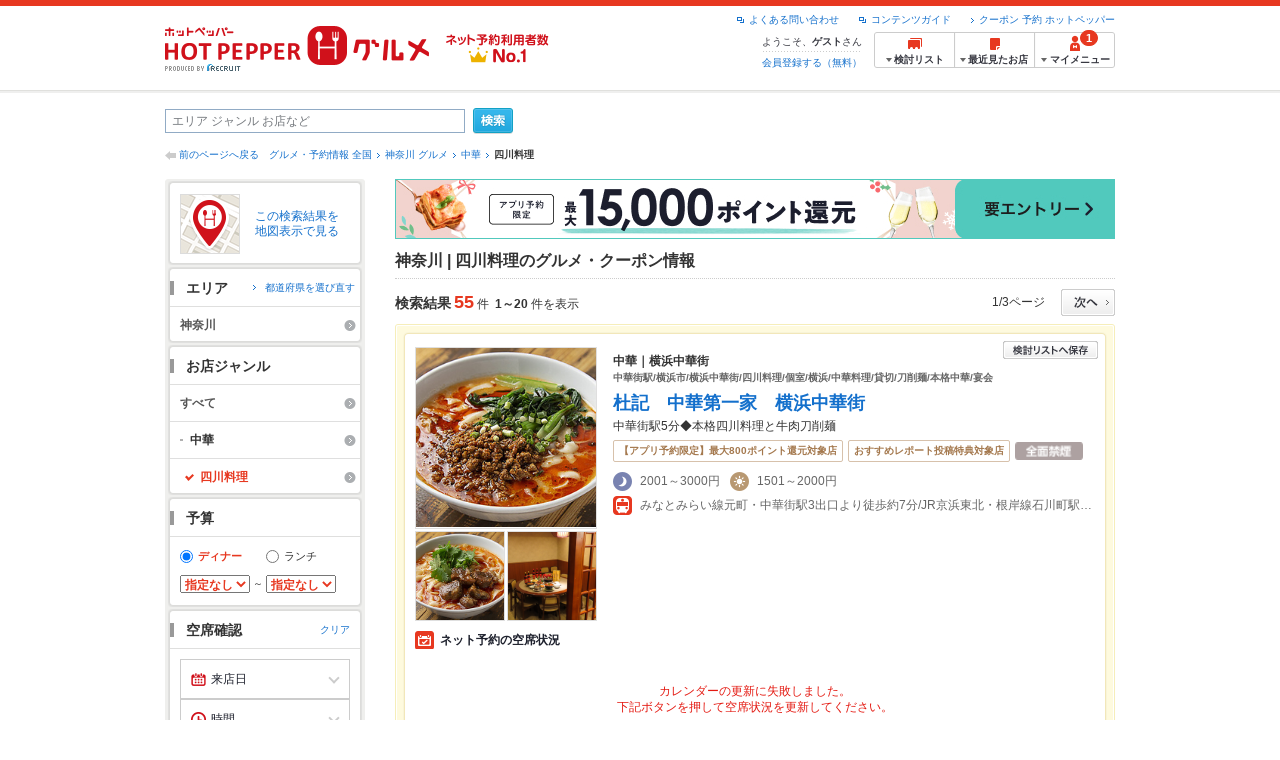

--- FILE ---
content_type: text/html;charset=UTF-8
request_url: https://www.hotpepper.jp/SA12/G007/g071/
body_size: 39052
content:
<!DOCTYPE html PUBLIC "-//W3C//DTD XHTML 1.0 Strict//EN" "http://www.w3.org/TR/xhtml1/DTD/xhtml1-strict.dtd">
<html xmlns="http://www.w3.org/1999/xhtml" lang="ja" xml:lang="ja">
<head>
<meta http-equiv="Content-Type" content="text/html; charset=UTF-8" />
<meta http-equiv="Content-Language" content="ja" />
<meta http-equiv="Content-Style-Type" content="text/css" />
<meta http-equiv="Content-Script-Type" content="text/javascript" />
<title>神奈川 四川料理（中華）の予約・クーポン | ホットペッパーグルメ</title>
<meta name="Keywords" content="神奈川,中華,四川料理,クーポン,中華料理,メニュー,人気,個室,おすすめ,スイーツ,おすすめ,グルメ,ネット予約,ホットペッパー,HOT PEPPER,クーポン,地図,口コミ,メニュー" />
<meta name="Description" content="神奈川の四川料理（中華）のお店探しならお得なクーポンやグルメ情報満載の24時間ネット予約でポイントもたまる【ネット予約可能店舗数No.1!ホットペッパーグルメ※】（※2025年6月調査時点(株)東京商工リサーチ調べ）！55件(2025年11月19日更新)の中から、美味しい料理やスイーツ、人気でおすすめのお店が見つかります！" />
<meta name="robots" content="index,follow" />
				<meta name="robots" content="noydir" />
<meta name="robots" content="noodp" />
<link rel="canonical" href="https://www.hotpepper.jp/SA12/G007/g071/" />
<link rel="stylesheet" type="text/css" href="https://imgfp.hotp.jp/SYS/cmn/css/common/import.css?1635317157887" media="all"/>
<link rel="stylesheet" type="text/css" href="https://imgfp.hotp.jp/SYS/cmn/css/common/front.css?1738187882233" media="all"/>
<link rel="stylesheet" type="text/css" href="https://imgfp.hotp.jp/SYS/cmn/css/front_002/basic_list.css?1738187882237" media="all"/>
<link rel="stylesheet" type="text/css" href="https://imgfp.hotp.jp/SYS/cmn/css/front_002/header.css?1675012861966" media="all"/>
<link rel="stylesheet" type="text/css" href="https://imgfp.hotp.jp/SYS/PC/css/pages/psh010/PSH01010.css?1745445491340" media="all"/>
<script type="text/javascript" src="https://imgfp.hotp.jp/SYS/cmn/js/jquery-1.10.1.min.js?1635317171197"></script>
<script type="text/javascript" src="https://imgfp.hotp.jp/SYS/cmn/js/hpr_function.js?1753664558356"></script>
<script type="text/javascript" src="https://imgfp.hotp.jp/SYS/cmn/js/function.js?1635317171166"></script>
<script type="text/javascript" src="https://imgfp.hotp.jp/SYS/cmn/js/search_store_list.js?1738187882272"></script>
<script type="text/javascript" src="https://imgfp.hotp.jp/SYS/cmn/js/header_pullDown.js?1635317171172"></script>
<script type="text/javascript" src="https://imgfp.hotp.jp/SYS/cmn/js/jquery.menu-aim.js?1635317171239"></script>
<script type="text/javascript" src="https://imgfp.hotp.jp/SYS/cmn/js/jquery.lazyload.min.js?1635317171236"></script>
<script type="text/javascript" src="https://imgfp.hotp.jp/SYS/cmn/js/search_list-1.0.js?1635317171262"></script>
<script type="text/javascript" src="https://imgfp.hotp.jp/SYS/cmn/js/recommend.js?1635317171252"></script>
<script type="text/javascript" src="https://imgfp.hotp.jp/SYS/cmn/js/jsrender.min.js?1635317171245"></script>
<script type="text/javascript" src="https://maps.google.com/maps/api/js?language=ja&region=JP&v=quarterly&key=AIzaSyA0upRxBTsSHZeRCuM3DtbchG_l_iEBMw4"></script><script type="text/javascript" src="https://imgfp.hotp.jp/SYS/cmn/js/front_002/jquery.easing.min.js?1635317171089"></script>
<script type="text/javascript" src="https://imgfp.hotp.jp/SYS/cmn/js/front_002/searchViewResultMaps.min.js?1664380506342"></script>
<script type="text/javascript">hpr.searchlist.setUrl();</script>
<script type="application/ld+json">{
	"@context": "http://schema.org",
	"@type": "ItemList",
	"itemListElement": [
		{
			"@type": "ListItem",
			"position": 1,
			"url": "https://www.hotpepper.jp/strJ003984540/"
		},
		{
			"@type": "ListItem",
			"position": 2,
			"url": "https://www.hotpepper.jp/strJ003298174/"
		},
		{
			"@type": "ListItem",
			"position": 3,
			"url": "https://www.hotpepper.jp/strJ003671612/"
		},
		{
			"@type": "ListItem",
			"position": 4,
			"url": "https://www.hotpepper.jp/strJ003648771/"
		},
		{
			"@type": "ListItem",
			"position": 5,
			"url": "https://www.hotpepper.jp/strJ004402718/"
		},
		{
			"@type": "ListItem",
			"position": 6,
			"url": "https://www.hotpepper.jp/strJ004469045/"
		},
		{
			"@type": "ListItem",
			"position": 7,
			"url": "https://www.hotpepper.jp/strJ004470196/"
		},
		{
			"@type": "ListItem",
			"position": 8,
			"url": "https://www.hotpepper.jp/strJ000015637/"
		},
		{
			"@type": "ListItem",
			"position": 9,
			"url": "https://www.hotpepper.jp/strJ004470824/"
		},
		{
			"@type": "ListItem",
			"position": 10,
			"url": "https://www.hotpepper.jp/strJ001052157/"
		},
		{
			"@type": "ListItem",
			"position": 11,
			"url": "https://www.hotpepper.jp/strJ000671578/"
		},
		{
			"@type": "ListItem",
			"position": 12,
			"url": "https://www.hotpepper.jp/strJ000210031/"
		},
		{
			"@type": "ListItem",
			"position": 13,
			"url": "https://www.hotpepper.jp/strJ001250432/"
		},
		{
			"@type": "ListItem",
			"position": 14,
			"url": "https://www.hotpepper.jp/strJ000853181/"
		},
		{
			"@type": "ListItem",
			"position": 15,
			"url": "https://www.hotpepper.jp/strJ001099623/"
		},
		{
			"@type": "ListItem",
			"position": 16,
			"url": "https://www.hotpepper.jp/strJ003473101/"
		},
		{
			"@type": "ListItem",
			"position": 17,
			"url": "https://www.hotpepper.jp/strJ001259977/"
		},
		{
			"@type": "ListItem",
			"position": 18,
			"url": "https://www.hotpepper.jp/strJ003762265/"
		},
		{
			"@type": "ListItem",
			"position": 19,
			"url": "https://www.hotpepper.jp/strJ001260704/"
		},
		{
			"@type": "ListItem",
			"position": 20,
			"url": "https://www.hotpepper.jp/strJ003736793/"
		}
	]
}</script>
<!-- global.html -->
<script type="text/javascript">
var tableauKeys = [];
!function(t){var e={};function n(r){if(e[r])return e[r].exports;var o=e[r]={i:r,l:!1,exports:{}};return t[r].call(o.exports,o,o.exports,n),o.l=!0,o.exports}n.m=t,n.c=e,n.d=function(t,e,r){n.o(t,e)||Object.defineProperty(t,e,{enumerable:!0,get:r})},n.r=function(t){"undefined"!=typeof Symbol&&Symbol.toStringTag&&Object.defineProperty(t,Symbol.toStringTag,{value:"Module"}),Object.defineProperty(t,"__esModule",{value:!0})},n.t=function(t,e){if(1&e&&(t=n(t)),8&e)return t;if(4&e&&"object"==typeof t&&t&&t.__esModule)return t;var r=Object.create(null);if(n.r(r),Object.defineProperty(r,"default",{enumerable:!0,value:t}),2&e&&"string"!=typeof t)for(var o in t)n.d(r,o,function(e){return t[e]}.bind(null,o));return r},n.n=function(t){var e=t&&t.__esModule?function(){return t.default}:function(){return t};return n.d(e,"a",e),e},n.o=function(t,e){return Object.prototype.hasOwnProperty.call(t,e)},n.p="",n(n.s=79)}({45:function(t,e,n){"use strict";Object.defineProperty(e,"__esModule",{value:!0});var r=function(t){return t&&t.__esModule?t:{default:t}}(n(46));e.default=function(t){var e=window[t],n=(0,r.default)(t);return{enabled:function(){return n},get:function(t){return n?e.getItem(t):null},set:function(t,r){if(n){var o=r;"string"!=typeof r&&(o=JSON.stringify(r)),e.setItem(t,o)}},remove:function(t){n&&e.removeItem(t)}}}},46:function(t,e,n){"use strict";Object.defineProperty(e,"__esModule",{value:!0}),e.default=function(t){try{var e=window[t];if(!e)return!1;if(!("getItem"in e&&"setItem"in e&&"removeItem"in e))return!1;var n="___hpgstorage___check___";return e.setItem(n,"check"),"check"!==e.getItem(n)?!1:(e.removeItem(n),!0)}catch(t){return!1}}},79:function(t,e,n){"use strict";void 0===window.Squilla&&n(80)},80:function(t,e,n){"use strict";var r=a(n(81)),o=n(82),i=a(n(84));function a(t){return t&&t.__esModule?t:{default:t}}var u=window,s=function(){var t=(0,i.default)(),e=!t.get("__hpg_saw");return void 0!==document.cookie&&t.set("__hpg_saw","1",1800),e}(),c=function(t){if(!u.s)return u.tableauKeys=u.tableauKeys||[],void u.tableauKeys.push(t);if(!s){setTimeout(function(){!function(t){var e=u.s;e.linkTrackVars="prop53",e.linkTrackEvents="None",e.prop53=t,e.tl(window||{},"o","sendTableauKeys")}(t)},1e3)}};r.default.setSendResultFunction(function(t,e){var n=t+"-"+e;if(c(n),u.s)(0,o.record)(n);else var r=setInterval(function(){if(u.s){clearInterval(r);for(var t=(u.s.prop53||"").split(","),e=0,n=t.length;e<n;e++)(0,o.record)(t[e])}else"complete"===document.readyState&&clearInterval(r)},10)}),r.default.configData={tests:{}},u.Squilla=r.default;var l="/doc/include/head/common/abtest.config.js?_="+(new Date).getTime();document.write(["<scr",'ipt type="text/javascript" src="',l,'"></scr',"ipt>"].join(""))},81:function(t,e,n){"use strict";var r,o=function(t,e){for(var n in e)e.hasOwnProperty(n)&&(t[n]=e[n]);function r(){this.constructor=t}t.prototype=null===e?Object.create(e):(r.prototype=e.prototype,new r)};!function(t){t.emptyConfigData=function(){return{tests:{}}}}(r||(r={})),function(t){function e(t){if(!t)return null;var e=t;if(void 0!==t.cookieName&&(e.storeKeyName=t.cookieName),void 0!==t.remakeCookie&&(e.remakeValue=t.remakeCookie),void 0!==t.patterns)for(var n=0,r=t.patterns.length;n<r;n++)void 0!==t.patterns[n].cookie&&(e.patterns[n].range=t.patterns[n].cookie);return e}t.convertTestConfigData=e,t.convertConfigData=function(n){var r=t.emptyConfigData();if(!n)return r;if(void 0!==n.tests)for(var o in n.tests)r.tests[o]=e(n.tests[o]);return r}}(r||(r={})),function(t){var e=function(){function e(t){this.setConfigData(t)}return e.prototype.setConfigData=function(e){this.data=e?t.convertConfigData(e):t.emptyConfigData()},e.prototype.getTest=function(t){return this.data?this.data.tests[t]:null},e.prototype.getTests=function(){return this.data?this.data.tests:null},e.prototype.setTest=function(e,n){this.data||this.setConfigData(null),this.data.tests=this.data.tests||{},this.data.tests[e]=t.convertTestConfigData(n)},e}();t.Config=e}(r||(r={})),function(t){var e="X";t.setOriginalPattern=function(t){e=t},t.getOriginalPattern=function(){return e};var n=14;t.setTestCookieExpiresDate=function(t){n=t},t.getTestCookieExpiresDate=function(){return n};var r="_squilla";t.setStorageKeyName=function(t){r=t},t.getStorageKeyName=function(){return r};var o=14;t.setStorageExpiresDate=function(t){o=t},t.getStorageExpiresDate=function(){return o},function(t){t[t.cookie=0]="cookie",t[t.localStorage=1]="localStorage"}(t.StoreType||(t.StoreType={}));var i=t.StoreType.cookie;t.setStoreType=function(t){i=t},t.getStoreType=function(){return i},t.sendResult=function(t,e){},t.setSendResultFunction=function(n){var r=n;t.sendResult=function(t,n){void 0===n&&(n=e),r(t,n)}}}(r||(r={})),function(t){function e(t,e){var n,r=!1,o=document;if(t())e();else{var i=function(){"interactive"!==o.readyState?"complete"===o.readyState&&(r||(r=!0,t()&&e())):r||t()&&(r=!0,e())};o.addEventListener?o.addEventListener("readystatechange",i):o.onreadystatechange=i,n=setInterval(function(){r?clearInterval(n):t()&&(clearInterval(n),r=!0,e())},0)}}function n(t){if(void 0!==t&&t.length>0)for(var e=document.getElementsByTagName("head")[0],n=0,r=t;n<r.length;n++){var o=r[n],i=document.createElement("link");i.rel="stylesheet",i.type="text/css",i.href=o,i.media="all",e.appendChild(i)}}function r(t){if(void 0!==t&&t.length>0)for(var e=document.getElementsByTagName("head")[0],n=0,r=t;n<r.length;n++){var o=r[n];if("complete"===document.readyState){var i=document.createElement("script");i.type="text/javascript",i.src=o,e.appendChild(i)}else document.write(["<scr",'ipt type="text/javascript" src="',o,'"></scr',"ipt>"].join(""))}}t.isBot=function(){var t=navigator&&navigator.userAgent?navigator.userAgent:null;return!t||!/^Mozilla|^DoCoMo|^KDDI|^SoftBank|^Opera|^Dalvik|^BlackBerry/.test(t)||/[b|B]ot|[c|C]rawler|[s|S]pider/.test(t)},t.triggerBySelector=function(t,n){var r,o=document;"undefined"==typeof jQuery?(o.querySelectorAll||(r=function(){return!1}),r=function(){return o.querySelectorAll(t).length>0}):r=function(){return jQuery(t).length>0},e(r,n)},t.triggerByVariable=function(t,n){e(function(){return void 0!==window[t]},n)},t.addResources=function(t){n(t.css),r(t.script)},t.preLoadStyleResources=function(t){if(void 0!==t&&t.length>0)for(var e=document.getElementsByTagName("head")[0],n=0,r=t;n<r.length;n++){var o=r[n],i=document.createElement("link");i.rel="stylesheet",i.type="text/css",i.href=o,i.media="all",e.appendChild(i),setTimeout(function(t){return function(){e.removeChild(t)}}(i),10)}},t.addStyleResources=n,t.addScriptResources=r,t.isLocalStorageEnable=function(){try{var t=window.localStorage;if(!t)return!1;if(!("getItem"in t&&"setItem"in t&&"removeItem"in t))return!1;var e="__squilla__check__";return t.setItem(e,"check"),"check"===t.getItem(e)&&(t.removeItem(e),!0)}catch(t){return!1}}}(r||(r={})),function(t){var e=function(){function e(e,n){this.events={begin:function(){},end:function(){}},this.testVal=null,this.addtionalStyles=[];var r=n.getTest(e);if(r){if(void 0!==r.stopDate)try{if(Date.parse(r.stopDate+" 00:00:00 GMT+0900")<=(new Date).getTime())return}catch(t){return}var o=t.TestStoreManager.getTestStore(n);if(o.isEnable()){this.testVal=o.getVal(e),this.testName=e,this.testConfig=r;var i=o.checkPattern(e);this.pattern=null!==i?i.pattern:void 0,i&&void 0!==i.additionalResources&&(t.addScriptResources(i.additionalResources.script),this.addtionalStyles=i.additionalResources.css,t.preLoadStyleResources(this.addtionalStyles))}}}return e.prototype.on=function(t,e){return"function"==typeof this.events[t]?(this.events[t]=e,this):this.pattern?(t===this.pattern&&(this.testProc=e),this):this},e.prototype.begin=function(t){return this.on("begin",t)},e.prototype.end=function(t){return this.on("end",t)},e.prototype.proc=function(t,e){return this.on(t,e)},e.prototype.run=function(){if(!t.isBot()){if(t.addStyleResources(this.addtionalStyles),this.events.begin(),"function"==typeof this.testProc&&this.testProc(),null!==this.testVal){var e=this.testConfig;t.sendResult("string"==typeof e.testKey?e.testKey:this.testName,this.pattern)}this.events.end()}},e}();t.Test=e}(r||(r={})),function(t){var e;t.version=function(){return"Squilla 0.1.1 75cfaff build: 2016-09-27T09:23Z"},t.init=function(n){e=new t.Config(n)},t.setTestConfig=function(n,r){(e=e||new t.Config(null)).setTest(n,r)},t.test=function(n){return new t.Test(n,e)},t.__c=function(){return e}}(r||(r={})),function(t){var e=function(){function t(t){this.config=t}return t.prototype.getTestConfig=function(t){if(!this.isEnable())return null;if(!this.config)return null;var e=this.config.getTest(t);return e||null},t.prototype.getStoreKey=function(t){var e=this.getTestConfig(t);return e?e.storeKeyName?e.storeKeyName:t:null},t.prototype.getVal=function(t){var e=this,n=this.getTestConfig(t);if(!n)return null;var r=function(t,n){var r=e.getItem(t);return null===r&&n&&(r=0|100*Math.random()),r}(this.getStoreKey(t),"boolean"!=typeof n.remakeValue||n.remakeValue);return null!==r&&this.setVal(t,r),r},t.prototype.setVal=function(t,e){var n=this.getStoreKey(t);n&&this.setItem(n,e)},t.prototype.checkPattern=function(t){var e=this.getTestConfig(t);return e?function(t,e){if(null!==t)for(var n=0,r=e;n<r.length;n++){var o=r[n];if(o.range&&o.range.min<=t&&t<=o.range.max)return o}return null}(this.getVal(t),e.patterns):null},t}();t.TestStore=e;var n=function(e){function n(){e.apply(this,arguments)}return o(n,e),n.prototype.isEnable=function(){return"cookie"in document},n.prototype.getItem=function(t){for(var e=0,n=document.cookie.split(";");e<n.length;e++){var r=n[e].split("=");if(decodeURIComponent(r.shift()).replace(" ","")===t)return+decodeURIComponent(r.shift())}return null},n.prototype.setItem=function(e,n){var r=encodeURIComponent(e)+"="+encodeURIComponent(n.toString())+"; path=/",o=t.getTestCookieExpiresDate();if(o){var i=new Date;i.setDate(i.getDate()+o),r+="; expires="+i.toUTCString()}document.cookie=r},n}(e),r=function(e){function n(){e.apply(this,arguments)}return o(n,e),n.prototype.isEnable=function(){return t.isLocalStorageEnable()},n.prototype.getStorageData=function(){var e=localStorage.getItem(t.getStorageKeyName());if(!e)return null;try{return JSON.parse(e)}catch(t){return null}},n.prototype.clearStorageData=function(t){var e={},n=(new Date).getTime();for(var r in t){t[r].expires<n&&(e[r]=!0)}for(var o in e)delete t[o]},n.prototype.getItem=function(t){var e=this.getStorageData();if(!e)return null;var n=e[t];return void 0===n?null:n.expires<(new Date).getTime()?null:n.value},n.prototype.setItem=function(e,n){var r=this.getStorageData();r||(r={}),this.clearStorageData(r);var o=function(){var e=t.getStorageExpiresDate();if(e){var n=new Date;return n.setDate(n.getDate()+e),n.getTime()}return 0}();r[e]={value:n,expires:o},localStorage.setItem(t.getStorageKeyName(),JSON.stringify(r))},n}(e);!function(e){var o={};o[t.StoreType.cookie]=n,o[t.StoreType.localStorage]=r,e.getTestStore=function(e){return new(0,o[t.getStoreType()])(e)}}(t.TestStoreManager||(t.TestStoreManager={}))}(r||(r={})),t.exports=r||{}},82:function(t,e,n){"use strict";Object.defineProperty(e,"__esModule",{value:!0}),e.record=function(t){var e=new Date,n=i(t);return n.first_touch_time=new Date(n.first_touch_time||e),n.last_touch_time=e,u(t,n),n},e.allRecordData=function(){var t={};for(var e in o)""!==e&&(t[e]=i(e));return t};var r=(0,function(t){return t&&t.__esModule?t:{default:t}}(n(83)).default)(),o=JSON.parse(r.get("hpg_abtest_recorder")||"{}"),i=function(t){var e=o[t]||function(t){return{data:t,first_touch_time:null,last_touch_time:null}}(t);return e.first_touch_time=e.first_touch_time?new Date(e.first_touch_time):null,e.last_touch_time=e.last_touch_time?new Date(e.last_touch_time):null,delete e.count,e},a=function(t){delete o[t]},u=function(t,e){""!==t&&(o[t]=e),function(){var t=[""],e=new Date;for(var n in o){var i=o[n];e-new Date(i.last_touch_time)>2592e6&&t.push(n)}for(var u=0,s=t.length;u<s;u++)a(t[u]);r.set("hpg_abtest_recorder",o)}()}},83:function(t,e,n){"use strict";Object.defineProperty(e,"__esModule",{value:!0});var r=function(t){return t&&t.__esModule?t:{default:t}}(n(45));e.default=function(){return(0,r.default)("localStorage")}},84:function(t,e,n){"use strict";Object.defineProperty(e,"__esModule",{value:!0}),e.default=function(){var t={},e=[],n=document;if(void 0!==n.cookie)for(var r=n.cookie.split(";"),o=void 0,i=void 0,a=void 0,u=0,s=r.length;u<s;u++){o=r[u].split("=");try{i=decodeURIComponent(o.shift()).replace(" ","")}catch(t){continue}try{a=decodeURIComponent(o.shift())}catch(t){continue}t[i]=a,e.push(i)}return{get:function(e){return void 0!==t[e]?t[e]:null},set:function(e,r){var o=arguments.length>2&&void 0!==arguments[2]?arguments[2]:null;if(void 0!==n.cookie){var i=[];if(i.push(e+"="+encodeURIComponent(r)),i.push("path=/"),o){i.push("max-age="+o);var a=new Date;a.setSeconds(a.getSeconds()+o),i.push("expires="+a.toUTCString())}n.cookie=i.join("; "),t[e]=r}},names:function(){return e}}}}});
!function(e){var t={};function r(n){if(t[n])return t[n].exports;var o=t[n]={i:n,l:!1,exports:{}};return e[n].call(o.exports,o,o.exports,r),o.l=!0,o.exports}r.m=e,r.c=t,r.d=function(e,t,n){r.o(e,t)||Object.defineProperty(e,t,{enumerable:!0,get:n})},r.r=function(e){"undefined"!=typeof Symbol&&Symbol.toStringTag&&Object.defineProperty(e,Symbol.toStringTag,{value:"Module"}),Object.defineProperty(e,"__esModule",{value:!0})},r.t=function(e,t){if(1&t&&(e=r(e)),8&t)return e;if(4&t&&"object"==typeof e&&e&&e.__esModule)return e;var n=Object.create(null);if(r.r(n),Object.defineProperty(n,"default",{enumerable:!0,value:e}),2&t&&"string"!=typeof e)for(var o in e)r.d(n,o,function(t){return e[t]}.bind(null,o));return n},r.n=function(e){var t=e&&e.__esModule?function(){return e.default}:function(){return e};return r.d(t,"a",t),t},r.o=function(e,t){return Object.prototype.hasOwnProperty.call(e,t)},r.p="",r(r.s=85)}({85:function(e,t,r){"use strict"}});
</script>
<!-- PSH01010.html -->
</head>
<body class="jscScrollTop">
	<div id="header" class="headerWrap">
	<div class="inner">
		<div class="headerLogoArea">
			<a href="https://www.hotpepper.jp/" onclick="customLinkLog('header_logo');"><img src="https://imgfp.hotp.jp/SYS/cmn/images/front_002/logo_hotopepper_264x45.png" alt="ホットペッパー HOTPEPPER グルメ" width="264" height="45"/></a><!--from-->
<style type="text/css">
        .promotionCatchLink{display: block;}
        .promotionCatchLink + .headerChosei{position: absolute;left: 425px;top: 0;}
        .promotionCatchNetReserve{position: absolute;left: 274px;top: 7px;}
</style>
<a href="https://www.hotpepper.jp/yoyaku_no1/" class="promotionCatchLink" target="_blank">
        <img src="/doc/logocatch/logo_promotionCatch_reservationsCanStores_No1.png" alt="ネット予約利用者数No.1" class="promotionCatchNetReserve" width="128" height="30" />
</a>
<!--to-->
</div>
		<div class="headerInfoArea">
			<p class="headerPageInfo"></p>
			<ul class="headerLinks cFix">
				<li><a href="/index.html" onclick="customLinkLog('header_link');">クーポン 予約 ホットペッパー</a></li>
				<li class="iconNewWindow newWindowLink"><a href="/doc/contents_guide.html" rel="external" onclick="return hpr.window.openExternal(this);">コンテンツガイド</a></li>
				<li class="iconNewWindow newWindowLink"><a href="javascript:void(0);" rel="external" onclick="customLinkLog('header_faq'); return hpr.external_site.showFaq();">よくある問い合わせ</a></li>
			</ul>
			<div class="headerNavigationGroup">
	<div class="userInfo">
	<p class="userInfoTop">ようこそ、<span class="userName">ゲスト</span>さん</p>
			<p class="userInfoBottom"><a href="javascript:void(0);" onclick="hpr.external_site.openHpMemberAction('cpw010','registerMember','?screenId=PSH01010&completeSelf=1', false); return false;">会員登録する（無料）</a></p>
		</div>

<ul class="jscDropDownHead mainNav">
		<li class="navList">
			<a href="javascript:void(0);" onclick="customLinkLog('header_examine'); hpr.keepStoreList.expandList(); return false;"><span class="fs10 bold padL10">検討リスト</span></a>
			<div class="dropDownWide positionHeader dn jscDropDown">
				<div class="headerBox">
					<ul class="boxInner"></ul>
				</div>
				<p class="close"><a href="javascript:void(0);"><img width="33" height="26" src="https://imgfp.hotp.jp/SYS/yoyaku/images/btn_drop_close.png" alt="" class="hover" /></a></p>
			</div>
		</li>
		<li class="navHistory">
			<a href="javascript:void(0);" onclick="customLinkLog('header_recently'); return false;"><span class="fs10 bold padL7">最近見たお店</span></a>
			<div class="dropDownWide  positionHeader dn jscDropDown">
				<div class="headerBox">
					<ul class="boxInner shopHistory"></ul>
				</div>
				<p class="close"><a href="javascript:void(0);"><img width="33" height="26" src="https://imgfp.hotp.jp/SYS/yoyaku/images/btn_drop_close.png" alt="" class="hover" /></a></p>
			</div>
		</li>
		<li class="navMypage">
			<a href="javascript:void(0);" onclick="customLinkLog('header_mypage'); return false;" class="totalMenuMessageCountWrap">
				<span class="fs10 bold padL10">マイメニュー</span>
				<span class="totalMenuMessageCount">1</span>
				</a>
			<div class="dropDownSmall positionHeader dn jscDropDown menuMessageListWrap">
				<div class="headerBox">
					<ul class="boxInner menuMessageList">
						<li><a href="/CSP/pmy010/">マイページTOP</a></li>
						<li>
								<a href="/CSP/pipc10/" onclick="customLinkLog('gift_list');">ギフト割引
									<span class="menuMessageNew">NEW</span></a></li>
						<li>
							<a href="/CSP/pmy020/">予約の確認</a></li>
						<li>
							<a href="/CSP/smac10/doMessages">お店からのメッセージ一覧</a></li>
						<li><a href="/gourmetnotes/">グルメ手帳</a></li>
						<li><a href="/CSP/dfs020/">ブックマーク</a></li>
						<li><a href="javascript:void(0);" onclick="hpr.external_site.openHpMemberAction('cpw010','referPoint','?screenId=PSH01010', true); return false;">ポイント残高照会</a></li>
						<li><a href="javascript:void(0);" onclick="hpr.external_site.openHpMemberAction('cpw010','usehist','?screenId=PSH01010', true); return false;">ポイント利用履歴</a></li>
						<li><a href="https://point.recruit.co.jp/member/relMgrPtSel?siteCd=HPG" onclick="customLinkLog('mymenu_pointsetting');" target="_blank">ポイント設定変更</a></li>
						</ul>
				</div>
				<p class="close"><a href="javascript:void(0);"><img width="33" height="26" src="https://imgfp.hotp.jp/SYS/yoyaku/images/btn_drop_close.png" alt="" class="hover" /></a></p>
			</div>
		</li>
	</ul>
</div>
</div>
	</div>
</div>
<div class="container">
			<form id="basicSearchForm" class="jscFreewordSearchForm" action="/CSP/psh010/doBasic" method="get"><div class="freewordSearchWrap">
				<p class="freewordSearchInputWrap jscSearchFreewordWrap">
					<input type="text" name="FWT" size="40" placeholder="エリア ジャンル お店など" value="" id="FREEWORD" class="jscFreewordSearchTxt freeWordSearchText" /></p>
				<a class="freewordSearchSubmitBtn jscFreewordSearchSubmitBtn" href="javascript:void(0);"><img src="https://imgfp.hotp.jp/SYS/cmn/images/front_002/btn_search_ss.png" alt="検索" width="40" height="26" id="r_search1" class="hover" /></a>
			</div>

			<div class="breadcrumbWrap cf">
	<p class="pageBack"><a href="javascript:history.back();">前のページへ戻る</a></p>
	<ol class="breadcrumbList cf">
		<li><a href="https://www.hotpepper.jp/index.html">グルメ・予約情報 全国</a></li><li><a href="/SA12/">神奈川 グルメ</a></li><li><a href="/SA12/G007/">中華</a></li><li><span class="strong">四川料理</span></li></ol>
</div>
<div id="jsiOutsideBannerContents" style="position: relative; width: 950px; margin: 0 auto;">
    <div id="jsiOutsideBannerRight" style="position: absolute; top: 0; left: 100%; margin-left: 15px; text-align: left;">
        <!-- hamidashi_right.htm -->
<!-- /hamidashi_right.htm -->
</div>
    <div id="jsiOutsideBannerLeft" style="position: absolute; top: 0; right: 100%; margin-right: 15px; text-align: right;">
        <!-- hamidashi_left.htm -->
<!-- /hamidashi_left.htm -->
</div>
</div>
<script type="text/javascript">
    $(function(){
        if($('#jsiOutsideBannerContents').children().length >= 1){
            $('body').css({
                'min-width' : '950px',
                'overflow' : 'hidden',
                'position' : 'relative'
            });
        }
    });
</script><div class="contentWrapper cf">
				<div class="sidebarContainer">
					<html xmlns="http://www.w3.org/1999/xhtml" xml:lang="ja" lang="ja" dir="ltr">
<div class="sidebarWrapFirstTop">
<div class="sidebarWrapFirstBottom">
<div class="sidebarWrapFirstMiddle">

	<div class="sidebarWrapSecondTop">
<div class="sidebarWrapSecondBottom">
<div class="sidebarWrapSecondMiddle">
			<div class="viewSearchResultMaps">
				<a href="javascript:void(0)" class="jscViewSearchResultMapLink" onclick="customLinkLog('show_map'); return true;">
					<p class="img"><img src="https://imgfp.hotp.jp/SYS/cmn/images/front_002/icn_searchlist_map.png" alt="" /></p>
					<p class="text">この検索結果を地図表示で見る</p>
				</a>
				<div class="disableCover"></div>
			</div>
		</div>
	</div>
</div>
<div class="sidebarWrapSecondTop">
	<div class="sidebarWrapSecondBottom">
		<div class="sidebarWrapSecondMiddle">
	<div class="sidebarWrapSecondHead pr">
		<h2 class="sidebarTitle">エリア</h2>
		<p class="areaReselection">
				<a href="javascript:void(0);" class="jscSelectSa linkArrowSmall"><span>都道府県を選び直す</span></a>
			</p>
			<div class="jscSelectSaContents positionAreaReselection" style="display: none;">
				<div class="jscSelectSaContentsInner boxInnerAreaReselection">
					<dl class="areaReselectionListWrap cf">
						<dt>北海道・東北</dt>
							<dd>
								<ul class="areaReselectionList">
									<li><a href="/SA41/G007/g071/">北海道</a></li>
									<li><a href="/SA51/G007/g071/">青森</a></li>
									<li><a href="/SA54/G007/g071/">秋田</a></li>
									<li><a href="/SA55/G007/g071/">山形</a></li>
									<li><a href="/SA52/G007/g071/">岩手</a></li>
									<li><a href="/SA53/G007/g071/">宮城</a></li>
									<li><a href="/SA56/G007/g071/">福島</a></li>
									</ul>
							</dd>
						<dt>関東</dt>
							<dd>
								<ul class="areaReselectionList">
									<li><a href="/SA11/G007/g071/">東京</a></li>
									<li><a href="/SA12/G007/g071/">神奈川</a></li>
									<li><a href="/SA13/G007/g071/">埼玉</a></li>
									<li><a href="/SA14/G007/g071/">千葉</a></li>
									<li><a href="/SA16/G007/g071/">栃木</a></li>
									<li><a href="/SA15/G007/g071/">茨城</a></li>
									<li><a href="/SA17/G007/g071/">群馬</a></li>
									</ul>
							</dd>
						<dt>北陸・甲信越</dt>
							<dd>
								<ul class="areaReselectionList">
									<li><a href="/SA61/G007/g071/">新潟</a></li>
									<li><a href="/SA65/G007/g071/">山梨</a></li>
									<li><a href="/SA66/G007/g071/">長野</a></li>
									<li><a href="/SA63/G007/g071/">石川</a></li>
									<li><a href="/SA62/G007/g071/">富山</a></li>
									<li><a href="/SA64/G007/g071/">福井</a></li>
									</ul>
							</dd>
						<dt>中部</dt>
							<dd>
								<ul class="areaReselectionList">
									<li><a href="/SA33/G007/g071/">愛知</a></li>
									<li><a href="/SA31/G007/g071/">岐阜</a></li>
									<li><a href="/SA32/G007/g071/">静岡</a></li>
									<li><a href="/SA34/G007/g071/">三重</a></li>
									</ul>
							</dd>
						<dt>関西</dt>
							<dd>
								<ul class="areaReselectionList">
									<li><a href="/SA23/G007/g071/">大阪</a></li>
									<li><a href="/SA24/G007/g071/">兵庫</a></li>
									<li><a href="/SA22/G007/g071/">京都</a></li>
									<li><a href="/SA21/G007/g071/">滋賀</a></li>
									<li><a href="/SA25/G007/g071/">奈良</a></li>
									<li><a href="/SA26/G007/g071/">和歌山</a></li>
									</ul>
							</dd>
						<dt>中国</dt>
							<dd>
								<ul class="areaReselectionList">
									<li><a href="/SA73/G007/g071/">岡山</a></li>
									<li><a href="/SA74/G007/g071/">広島</a></li>
									<li><a href="/SA71/G007/g071/">鳥取</a></li>
									<li><a href="/SA72/G007/g071/">島根</a></li>
									<li><a href="/SA75/G007/g071/">山口</a></li>
									</ul>
							</dd>
						<dt>四国</dt>
							<dd>
								<ul class="areaReselectionList">
									<li><a href="/SA82/G007/g071/">香川</a></li>
									<li><a href="/SA81/G007/g071/">徳島</a></li>
									<li><a href="/SA83/G007/g071/">愛媛</a></li>
									<li><a href="/SA84/G007/g071/">高知</a></li>
									</ul>
							</dd>
						<dt>九州・沖縄</dt>
							<dd>
								<ul class="areaReselectionList">
									<li><a href="/SA91/G007/g071/">福岡</a></li>
									<li><a href="/SA92/G007/g071/">佐賀</a></li>
									<li><a href="/SA93/G007/g071/">長崎</a></li>
									<li><a href="/SA94/G007/g071/">熊本</a></li>
									<li><a href="/SA95/G007/g071/">大分</a></li>
									<li><a href="/SA96/G007/g071/">宮崎</a></li>
									<li><a href="/SA97/G007/g071/">鹿児島</a></li>
									<li><a href="/SA98/G007/g071/">沖縄</a></li>
									</ul>
							</dd>
						</dl>
					<div class="close"><a href="javascript:void(0);"><img width="33" height="26" src="https://imgfp.hotp.jp/SYS/cmn/images/front_002/btn_drop_close.png" alt="" class="hover" /></a></div>
				</div>
			</div>
		</div><ul class="jscDropDownSideTrigger searchContent">
		<li class="activeArea">
			<a href="/SA12/G007/g071/"><span class="icnSearchLink">神奈川</span></a><div class="jscDropDownSide positionSidebar" style="display: none;">
				<div class="jscDropDownSideInner boxSide">
					<ul class="linkReselectionList cf">
						<li>
							<a href="/SA12/Y135/G007/g071/" onclick="customLinkLog('select_ma');">横浜</a><span class="number">（5）</span>
							</li>
						<li>
							<span>センター北・南、仲町台・都筑区</span>
								<span class="number">（0）</span>
							</li>
						<li>
							<a href="/SA12/Y136/G007/g071/" onclick="customLinkLog('select_ma');">桜木町みなとみらい･関内･中華街</a><span class="number">（26）</span>
							</li>
						<li>
							<a href="/SA12/Y137/G007/g071/" onclick="customLinkLog('select_ma');">溝の口・たまプラーザ・青葉台</a><span class="number">（3）</span>
							</li>
						<li>
							<a href="/SA12/Y084/G007/g071/" onclick="customLinkLog('select_ma');">武蔵小杉・元住吉・新丸子</a><span class="number">（1）</span>
							</li>
						<li>
							<a href="/SA12/Y085/G007/g071/" onclick="customLinkLog('select_ma');">新横浜・綱島・菊名・鴨居</a><span class="number">（1）</span>
							</li>
						<li>
							<a href="/SA12/Y086/G007/g071/" onclick="customLinkLog('select_ma');">大和・中央林間・長津田</a><span class="number">（2）</span>
							</li>
						<li>
							<span>新百合ヶ丘・登戸</span>
								<span class="number">（0）</span>
							</li>
						<li>
							<a href="/SA12/Y140/G007/g071/" onclick="customLinkLog('select_ma');">川崎・鶴見</a><span class="number">（4）</span>
							</li>
						<li>
							<a href="/SA12/Y141/G007/g071/" onclick="customLinkLog('select_ma');">本厚木･相模大野･海老名･伊勢原</a><span class="number">（3）</span>
							</li>
						<li>
							<span>相模原・橋本・淵野辺</span>
								<span class="number">（0）</span>
							</li>
						<li>
							<a href="/SA12/Y138/G007/g071/" onclick="customLinkLog('select_ma');">上大岡・杉田・新杉田・金沢文庫</a><span class="number">（1）</span>
							</li>
						<li>
							<a href="/SA12/Y144/G007/g071/" onclick="customLinkLog('select_ma');">大船・戸塚・東戸塚・保土ヶ谷</a><span class="number">（3）</span>
							</li>
						<li>
							<a href="/SA12/Y145/G007/g071/" onclick="customLinkLog('select_ma');">藤沢・辻堂茅ヶ崎・平塚・湘南台</a><span class="number">（3）</span>
							</li>
						<li>
							<span>鎌倉・江の島</span>
								<span class="number">（0）</span>
							</li>
						<li>
							<a href="/SA12/Y854/G007/g071/" onclick="customLinkLog('select_ma');">小田原・箱根・湯河原・真鶴</a><span class="number">（3）</span>
							</li>
						<li>
							<span>横須賀中央・三浦・久里浜・汐入</span>
								<span class="number">（0）</span>
							</li>
						<li>
							<span>逗子・葉山</span>
								<span class="number">（0）</span>
							</li>
						<li>
							<span>神奈川県その他</span>
								<span class="number">（0）</span>
							</li>
						</ul>
				</div></div></li>
		</ul>
</div></div></div><input type="hidden" name="SA" value="SA12" /><div class="sidebarWrapSecondTop">
<div class="sidebarWrapSecondBottom">
<div class="sidebarWrapSecondMiddle">
	<div class="sidebarWrapSecondHead">
		<h2 class="sidebarTitle">お店ジャンル</h2>
	</div>
	<ul class="jscDropDownSideTrigger searchContent">
		<li class="activeArea">
			<a href="/SA12/lst/"><span class="icnSearchLink">すべて</span></a><div class="jscDropDownSide positionSidebar" style="display: none;">
				<div class="jscDropDownSideInner boxSide">
					<ul class="reselectionList cf">
						<li>
								<input type="checkbox" name="GR" value="G001" class="checkbox" /><a href="/SA12/G001/">居酒屋</a><span class="number">（7910）</span>
								</li>
						<li>
								<input type="checkbox" name="GR" value="G002" class="checkbox" /><a href="/SA12/G002/">ダイニングバー・バル</a><span class="number">（1341）</span>
								</li>
						<li>
								<input type="checkbox" name="GR" value="G003" class="checkbox" /><a href="/SA12/G003/">創作料理</a><span class="number">（405）</span>
								</li>
						<li>
								<input type="checkbox" name="GR" value="G004" class="checkbox" /><a href="/SA12/G004/">和食</a><span class="number">（8817）</span>
								</li>
						<li>
								<input type="checkbox" name="GR" value="G005" class="checkbox" /><a href="/SA12/G005/">洋食</a><span class="number">（1635）</span>
								</li>
						<li>
								<input type="checkbox" name="GR" value="G006" class="checkbox" /><a href="/SA12/G006/">イタリアン・フレンチ</a><span class="number">（1711）</span>
								</li>
						<li>
								<input type="checkbox" name="GR" value="G007" checked="checked" class="checkbox" /><a href="/SA12/G007/">中華</a><span class="number">（2548）</span>
								</li>
						<li>
								<input type="checkbox" name="GR" value="G008" class="checkbox" /><a href="/SA12/G008/">焼肉・ホルモン</a><span class="number">（1740）</span>
								</li>
						<li>
								<input type="checkbox" name="GR" value="G017" class="checkbox" /><a href="/SA12/G017/">韓国料理</a><span class="number">（300）</span>
								</li>
						<li>
								<input type="checkbox" name="GR" value="G009" class="checkbox" /><a href="/SA12/G009/">アジア・エスニック料理</a><span class="number">（495）</span>
								</li>
						<li>
								<input type="checkbox" name="GR" value="G010" class="checkbox" /><a href="/SA12/G010/">各国料理</a><span class="number">（197）</span>
								</li>
						<li>
								<input type="checkbox" name="GR" value="G011" class="checkbox" /><a href="/SA12/G011/">カラオケ・パーティ</a><span class="number">（234）</span>
								</li>
						<li>
								<input type="checkbox" name="GR" value="G012" class="checkbox" /><a href="/SA12/G012/">バー・カクテル</a><span class="number">（656）</span>
								</li>
						<li>
								<input type="checkbox" name="GR" value="G013" class="checkbox" /><a href="/SA12/G013/">ラーメン</a><span class="number">（2134）</span>
								</li>
						<li>
								<input type="checkbox" name="GR" value="G016" class="checkbox" /><a href="/SA12/G016/">お好み焼き・もんじゃ</a><span class="number">（511）</span>
								</li>
						<li>
								<input type="checkbox" name="GR" value="G014" class="checkbox" /><a href="/SA12/G014/">カフェ・スイーツ</a><span class="number">（3794）</span>
								</li>
						<li>
								<input type="checkbox" name="GR" value="G015" class="checkbox" /><a href="/SA12/G015/">その他グルメ</a><span class="number">（7414）</span>
								</li>
						</ul>
					<div class="multiSearchBtnSection">
							<a href="javascript:void(0)" id="genreSearchBtn">
								<img src="https://imgfp.hotp.jp/SYS/cmn/images/front_002/btn_research.png" alt="再検索" width="170" height="36" class="hover" />
							</a>
						</div>
					</div>
				</div>
			</li>
		<li class="activeArea">
						<a href="/SA12/G007/"><span class="iconIndent"><span class="icnSearchLink">中華</span></span></a><div class="jscDropDownSide positionSidebar" style="display: none;">
						<div class="jscDropDownSideInner boxSide">
							<ul class="subGenreSelectionList cf">
								<li>
									<a href="/SA12/G007/g070/">広東料理</a><span class="number">（56）</span>
									</li>
								<li>
									<a href="/SA12/G007/g071/">四川料理</a><span class="number">（55）</span>
									</li>
								<li>
									<a href="/SA12/G007/g072/">上海料理</a><span class="number">（22）</span>
									</li>
								<li>
									<a href="/SA12/G007/g073/">北京料理</a><span class="number">（9）</span>
									</li>
								<li>
									<a href="/SA12/G007/g074/">台湾・香港料理</a><span class="number">（33）</span>
									</li>
								<li>
									<a href="/SA12/G007/g075/">飲茶・点心・餃子</a><span class="number">（207）</span>
									</li>
								<li>
									<a href="/SA12/G007/g076/">中華全般</a><span class="number">（2238）</span>
									</li>
								</ul>
						</div></div></li>
				<li class="activeArea genreCrt selected">
						<a href="/SA12/G007/g071/"><span class="iconIndent"><span class="icnSearchLink">四川料理</span></span></a><div class="jscDropDownSide positionSidebar" style="display: none;">
							<div class="jscDropDownSideInner boxSide">
								<ul class="subGenreSelectionList cf">
									<li>
											<a href="/SA12/G007/g071/MT00133/">肉まん</a><span class="number">（4）</span>
										</li>
									<li>
											<a href="/SA12/G007/g071/MT00124/">チャーハン</a><span class="number">（40）</span>
										</li>
									<li>
											<a href="/SA12/G007/g071/MT00126/">麻婆豆腐</a><span class="number">（41）</span>
										</li>
									<li>
											<a href="/SA12/G007/g071/MT00135/">酢豚</a><span class="number">（33）</span>
										</li>
									<li>
											<a href="/SA12/G007/g071/MT00136/">エビチリ</a><span class="number">（19）</span>
										</li>
									<li>
											<a href="/SA12/G007/g071/MT00138/">火鍋</a><span class="number">（5）</span>
										</li>
									<li>
											<a href="/SA12/G007/g071/MT00127/">北京ダック</a><span class="number">（18）</span>
										</li>
									<li>
											<span>中華粥</span>
											<span class="number">（0）</span>
										</li>
									<li>
											<a href="/SA12/G007/g071/MT00128/">坦々麺</a><span class="number">（17）</span>
										</li>
									<li>
											<a href="/SA12/G007/g071/MT00129/">刀削麺</a><span class="number">（9）</span>
										</li>
									<li>
											<a href="/SA12/G007/g071/MT00130/">ワンタン麺</a><span class="number">（11）</span>
										</li>
									<li>
											<a href="/SA12/G007/g071/MT00137/">杏仁豆腐</a><span class="number">（30）</span>
										</li>
									</ul>
							</div></div></li>
					</ul>
</div>
</div>
</div>
<input type="hidden" name="SG" value="g071" /><input type="hidden" name="SMK" value="" /><div class="sidebarWrapSecondTop">
	<div class="sidebarWrapSecondBottom">
		<div class="sidebarWrapSecondMiddle">
			<div class="sidebarWrapSecondHead">
				<h2 class="sidebarTitle">予算</h2>
			</div>
			<div class="budgetReserveDetail">
				<ul class="budgetItemReselection cf">
					<li>
						<input type="radio" name="SLB" value="0" checked="checked" id="dinnerBudget" class="jscImmediateReserve jscReserveChecked" /><label for="dinnerBudget" class="itemReselectionLabel">ディナー</label>
					</li>
					<li class="lunchCheckbox">
						<input type="radio" name="SLB" value="1" id="lunchBudget" class="jscNetReserve" /><label for="lunchBudget" class="itemReselectionLabel">ランチ</label>
					</li>
				</ul>
			</div>
			<div class="reserveDetail selectBoxBudget">
				<select name="CBF" id="budgetUnder" class="jscPriceLower selectBox"><option value="">指定なし</option>
					<option value="501">
							501円</option>
					<option value="1001">
							1001円</option>
					<option value="1501">
							1501円</option>
					<option value="2001">
							2001円</option>
					<option value="3001">
							3001円</option>
					<option value="4001">
							4001円</option>
					<option value="5001">
							5001円</option>
					<option value="7001">
							7001円</option>
					<option value="10001">
							10001円</option>
					<option value="15001">
							15001円</option>
					<option value="20001">
							20001円</option>
					<option value="30001">
							30001円</option></select><span class="marL3">～</span>
				<select name="CBT" id="budgetTop" class="jscPriceUpper selectBox"><option value="">指定なし</option>
					<option value="500">500円</option>
					<option value="1000">1000円</option>
					<option value="1500">1500円</option>
					<option value="2000">2000円</option>
					<option value="3000">3000円</option>
					<option value="4000">4000円</option>
					<option value="5000">5000円</option>
					<option value="7000">7000円</option>
					<option value="10000">10000円</option>
					<option value="15000">15000円</option>
					<option value="20000">20000円</option>
					<option value="30000">30000円</option></select></div></div>
	</div>
</div>
<div class="sidebarWrapSecondTop">
	<div class="sidebarWrapSecondBottom">
		<div class="sidebarWrapSecondMiddle">
			<div class="sidebarWrapSecondHead"><h2 class="sidebarTitle">空席確認</h2></div>
				<div class="searchSidePanelConditionParam">
					<button type="button" class="conditionParamClearBtn jsc-condition-param-clear-btn">クリア</button>
					<div class="selectDateWrap">
						<select name="RDT" class="selectDate jsc-select-date"><option value="" disabled="disabled" selected="selected">来店日</option>
							<option value="20251119">11/19(水)</option>
<option value="20251120">11/20(木)</option>
<option value="20251121">11/21(金)</option>
<option value="20251122">11/22(土)</option>
<option value="20251123">11/23(日)</option>
<option value="20251124">11/24(月)</option>
<option value="20251125">11/25(火)</option>
<option value="20251126">11/26(水)</option>
<option value="20251127">11/27(木)</option>
<option value="20251128">11/28(金)</option>
<option value="20251129">11/29(土)</option>
<option value="20251130">11/30(日)</option>
<option value="20251201">12/1(月)</option>
<option value="20251202">12/2(火)</option>
<option value="20251203">12/3(水)</option>
<option value="20251204">12/4(木)</option>
<option value="20251205">12/5(金)</option>
<option value="20251206">12/6(土)</option>
<option value="20251207">12/7(日)</option>
<option value="20251208">12/8(月)</option>
<option value="20251209">12/9(火)</option>
<option value="20251210">12/10(水)</option>
<option value="20251211">12/11(木)</option>
<option value="20251212">12/12(金)</option>
<option value="20251213">12/13(土)</option>
<option value="20251214">12/14(日)</option>
<option value="20251215">12/15(月)</option>
<option value="20251216">12/16(火)</option>
<option value="20251217">12/17(水)</option>
<option value="20251218">12/18(木)</option>
<option value="20251219">12/19(金)</option>
<option value="20251220">12/20(土)</option>
<option value="20251221">12/21(日)</option>
<option value="20251222">12/22(月)</option>
<option value="20251223">12/23(火)</option>
<option value="20251224">12/24(水)</option>
<option value="20251225">12/25(木)</option>
<option value="20251226">12/26(金)</option>
<option value="20251227">12/27(土)</option>
<option value="20251228">12/28(日)</option>
<option value="20251229">12/29(月)</option>
<option value="20251230">12/30(火)</option>
<option value="20251231">12/31(水)</option>
<option value="20260101">1/1(木)</option>
<option value="20260102">1/2(金)</option>
<option value="20260103">1/3(土)</option>
<option value="20260104">1/4(日)</option>
<option value="20260105">1/5(月)</option>
<option value="20260106">1/6(火)</option>
<option value="20260107">1/7(水)</option>
<option value="20260108">1/8(木)</option>
<option value="20260109">1/9(金)</option>
<option value="20260110">1/10(土)</option>
<option value="20260111">1/11(日)</option>
<option value="20260112">1/12(月)</option>
<option value="20260113">1/13(火)</option>
<option value="20260114">1/14(水)</option>
<option value="20260115">1/15(木)</option>
<option value="20260116">1/16(金)</option>
<option value="20260117">1/17(土)</option>
<option value="20260118">1/18(日)</option>
<option value="20260119">1/19(月)</option>
<option value="20260120">1/20(火)</option>
<option value="20260121">1/21(水)</option>
<option value="20260122">1/22(木)</option>
<option value="20260123">1/23(金)</option>
<option value="20260124">1/24(土)</option>
<option value="20260125">1/25(日)</option>
<option value="20260126">1/26(月)</option>
<option value="20260127">1/27(火)</option>
<option value="20260128">1/28(水)</option>
<option value="20260129">1/29(木)</option>
<option value="20260130">1/30(金)</option></select></div>
					<div class="selectTimeWrap">
						<select name="RTM" class="selectTime jsc-select-time"><option value="" disabled="disabled" selected="selected">時間</option>
							<option value="0500">5:00</option>
<option value="0530">5:30</option>
<option value="0600">6:00</option>
<option value="0630">6:30</option>
<option value="0700">7:00</option>
<option value="0730">7:30</option>
<option value="0800">8:00</option>
<option value="0830">8:30</option>
<option value="0900">9:00</option>
<option value="0930">9:30</option>
<option value="1000">10:00</option>
<option value="1030">10:30</option>
<option value="1100">11:00</option>
<option value="1130">11:30</option>
<option value="1200">12:00</option>
<option value="1230">12:30</option>
<option value="1300">13:00</option>
<option value="1330">13:30</option>
<option value="1400">14:00</option>
<option value="1430">14:30</option>
<option value="1500">15:00</option>
<option value="1530">15:30</option>
<option value="1600">16:00</option>
<option value="1630">16:30</option>
<option value="1700">17:00</option>
<option value="1730">17:30</option>
<option value="1800">18:00</option>
<option value="1830">18:30</option>
<option value="1900">19:00</option>
<option value="1930">19:30</option>
<option value="2000">20:00</option>
<option value="2030">20:30</option>
<option value="2100">21:00</option>
<option value="2130">21:30</option>
<option value="2200">22:00</option>
<option value="2230">22:30</option>
<option value="2300">23:00</option>
<option value="2330">23:30</option>
<option value="2400">翌0:00</option>
<option value="2430">翌0:30</option>
<option value="2500">翌1:00</option>
<option value="2530">翌1:30</option>
<option value="2600">翌2:00</option>
<option value="2630">翌2:30</option>
<option value="2700">翌3:00</option>
<option value="2730">翌3:30</option>
<option value="2800">翌4:00</option>
<option value="2830">翌4:30</option></select></div>
					<div class="selectPersonNumberWrap">
						<select name="RPN" class="selectPersonNumber jsc-select-person-number"><option value="" disabled="disabled" selected="selected">人数</option>
							<option value="1">1名</option>
<option value="2">2名</option>
<option value="3">3名</option>
<option value="4">4名</option>
<option value="5">5名</option>
<option value="6">6名</option>
<option value="7">7名</option>
<option value="8">8名</option>
<option value="9">9名</option>
<option value="10">10名</option>
<option value="11">11名</option>
<option value="12">12名</option>
<option value="13">13名</option>
<option value="14">14名</option>
<option value="15">15名</option>
<option value="16">16名</option>
<option value="17">17名</option>
<option value="18">18名</option>
<option value="19">19名</option>
<option value="20">20名</option>
<option value="21">21名</option>
<option value="22">22名</option>
<option value="23">23名</option>
<option value="24">24名</option>
<option value="25">25名</option>
<option value="26">26名</option>
<option value="27">27名</option>
<option value="28">28名</option>
<option value="29">29名</option>
<option value="30">30名</option>
<option value="31">31名</option>
<option value="32">32名</option>
<option value="33">33名</option>
<option value="34">34名</option>
<option value="35">35名</option>
<option value="36">36名</option>
<option value="37">37名</option>
<option value="38">38名</option>
<option value="39">39名</option>
<option value="40">40名</option>
<option value="41">41名</option>
<option value="42">42名</option>
<option value="43">43名</option>
<option value="44">44名</option>
<option value="45">45名</option>
<option value="46">46名</option>
<option value="47">47名</option>
<option value="48">48名</option>
<option value="49">49名</option>
<option value="50">50名</option>
<option value="51">51名</option>
<option value="52">52名</option>
<option value="53">53名</option>
<option value="54">54名</option>
<option value="55">55名</option>
<option value="56">56名</option>
<option value="57">57名</option>
<option value="58">58名</option>
<option value="59">59名</option>
<option value="60">60名</option>
<option value="61">61名</option>
<option value="62">62名</option>
<option value="63">63名</option>
<option value="64">64名</option>
<option value="65">65名</option>
<option value="66">66名</option>
<option value="67">67名</option>
<option value="68">68名</option>
<option value="69">69名</option>
<option value="70">70名</option>
<option value="71">71名</option>
<option value="72">72名</option>
<option value="73">73名</option>
<option value="74">74名</option>
<option value="75">75名</option>
<option value="76">76名</option>
<option value="77">77名</option>
<option value="78">78名</option>
<option value="79">79名</option>
<option value="80">80名</option>
<option value="81">81名</option>
<option value="82">82名</option>
<option value="83">83名</option>
<option value="84">84名</option>
<option value="85">85名</option>
<option value="86">86名</option>
<option value="87">87名</option>
<option value="88">88名</option>
<option value="89">89名</option>
<option value="90">90名</option>
<option value="91">91名</option>
<option value="92">92名</option>
<option value="93">93名</option>
<option value="94">94名</option>
<option value="95">95名</option>
<option value="96">96名</option>
<option value="97">97名</option>
<option value="98">98名</option>
<option value="99">99名</option>
<option value="100">100名</option>
<option value="101">101名</option>
<option value="102">102名</option>
<option value="103">103名</option>
<option value="104">104名</option>
<option value="105">105名</option>
<option value="106">106名</option>
<option value="107">107名</option>
<option value="108">108名</option>
<option value="109">109名</option>
<option value="110">110名</option>
<option value="111">111名</option>
<option value="112">112名</option>
<option value="113">113名</option>
<option value="114">114名</option>
<option value="115">115名</option>
<option value="116">116名</option>
<option value="117">117名</option>
<option value="118">118名</option>
<option value="119">119名</option>
<option value="120">120名</option>
<option value="121">121名</option>
<option value="122">122名</option>
<option value="123">123名</option>
<option value="124">124名</option>
<option value="125">125名</option>
<option value="126">126名</option>
<option value="127">127名</option>
<option value="128">128名</option>
<option value="129">129名</option>
<option value="130">130名</option>
<option value="131">131名</option>
<option value="132">132名</option>
<option value="133">133名</option>
<option value="134">134名</option>
<option value="135">135名</option>
<option value="136">136名</option>
<option value="137">137名</option>
<option value="138">138名</option>
<option value="139">139名</option>
<option value="140">140名</option>
<option value="141">141名</option>
<option value="142">142名</option>
<option value="143">143名</option>
<option value="144">144名</option>
<option value="145">145名</option>
<option value="146">146名</option>
<option value="147">147名</option>
<option value="148">148名</option>
<option value="149">149名</option>
<option value="150">150名</option></select></div>
				</div>
		</div>
	</div>
</div><div class="leftSidePanelSearchBtnWrap">
	<a href="javascript:void(0);" class="leftSidePanelSearchBtn" id="leftSidePanelSearchBtn">この条件で検索する</a>
</div>
<div class="sidebarWrapSecondTop">
	<div class="sidebarWrapSecondBottom">
		<div class="sidebarWrapSecondMiddle">
			<div class="sidebarWrapSecondHead">
				<h2 class="sidebarTitle">ネット予約</h2>
			</div>
			<div class="reserveDetail">
				<ul class="itemReselection">
					<li class="nowrap">
						<input type="radio" name="IMR" value="1" id="sokuyoyaku" class="jscImmediateReserve jscSearchListCheckbox" /><label for="sokuyoyaku" class="itemReselectionLabel">即予約できるお店</label>
					</li>
					<li class="nowrap">
						<input type="radio" name="NET" value="1" id="nyoyaku" class="jscNetReserve jscSearchListCheckbox" /><label for="nyoyaku" class="itemReselectionLabel">ネット予約できるお店</label>
					</li>
				</ul>
			</div>
		</div>
	</div>
</div>
<div class="sidebarWrapSecondTop">
	<div class="sidebarWrapSecondBottom">
		<div class="sidebarWrapSecondMiddle">
			<div class="sidebarWrapSecondHead">
				<h2 class="sidebarTitle">ポイント利用</h2>
			</div>
			<div class="reserveDetail">
				<ul class="itemReselection">
					<li class="nowrap">
						<input type="checkbox" name="PTS" value="1" id="pointEarn" class="jscImmediateReserve" /><label for="pointEarn" class="itemReselectionLabel">ポイントがたまるお店</label>
					</li>
					<li class="nowrap">
								<input type="checkbox" name="PTR" value="1" id="pointReserve" class="jscImmediateReserve" /><label for="pointReserve" class="itemReselectionLabel">ポイントがつかえるお店</label>
							</li>
						<li class="nowrap">
						<input type="checkbox" name="PTP" value="1" id="pointPlus" /><label for="pointPlus" class="itemReselectionLabel">ポイントプラス対象店</label>
					</li>
					</ul>
			</div>
		</div>
	</div>
</div>
<div class="sidebarWrapSecondTop">
	<div class="sidebarWrapSecondBottom">
		<div class="sidebarWrapSecondMiddle">
			<div class="jsc-scene-title sidebarWrapSecondHead newAppearBalloonParent">
				<h2 class="sidebarTitle">利用シーン</h2>
				<div class="sceneBalloonWrap jsc-scene-balloon">
					<span class="text">利用シーンで<br />絞り込めるように<br />なりました</span>
				</div>
			</div>
			<div class="reserveDetail">
				<ul class="itemReselection">
					<li>
							<input type="radio" name="SIT" value="sit3" id="scene1" class="jsc-scene-radio" /><label for="scene1" class="itemReselectionLabel">友人・知人と</label>
						</li>
					<li>
							<input type="radio" name="SIT" value="sit4" id="scene2" class="jsc-scene-radio" /><label for="scene2" class="itemReselectionLabel">家族・子供と</label>
						</li>
					<li>
							<input type="radio" name="SIT" value="sit1" id="scene3" class="jsc-scene-radio" /><label for="scene3" class="itemReselectionLabel">デート</label>
						</li>
					<li>
							<input type="radio" name="SIT" value="sit6" id="scene4" class="jsc-scene-radio" /><label for="scene4" class="itemReselectionLabel">一人で</label>
						</li>
					<li>
							<input type="radio" name="SIT" value="sit10" id="scene5" class="jsc-scene-radio" /><label for="scene5" class="itemReselectionLabel">記念日・お祝い・サプライズ</label>
						</li>
					<li>
							<input type="radio" name="SIT" value="sit9" id="scene6" class="jsc-scene-radio" /><label for="scene6" class="itemReselectionLabel">会社の宴会</label>
						</li>
					<li>
							<input type="radio" name="SIT" value="sit5" id="scene7" class="jsc-scene-radio" /><label for="scene7" class="itemReselectionLabel">接待・会食</label>
						</li>
					<li>
							<input type="radio" name="SIT" value="sit8" id="scene8" class="jsc-scene-radio" /><label for="scene8" class="itemReselectionLabel">大人数の宴会</label>
						</li>
					<li>
							<input type="radio" name="SIT" value="sit11" id="scene9" class="jsc-scene-radio" /><label for="scene9" class="itemReselectionLabel">合コン</label>
						</li>
					</ul>
			</div>
		</div>
	</div>
</div>
<div class="sidebarWrapSecondTop">
	<div class="sidebarWrapSecondBottom">
		<div class="sidebarWrapSecondMiddle jscSidebarSearchWrap">
			<div class="sidebarWrapSecondHead">
				<h2 class="sidebarTitle">こだわり</h2>
			</div>
			<div class="reserveDetail">
				<dl class="itemFormContent">
						<dt>コース・食べ放題</dt>
						<dd>
													<input type="checkbox" name="FCS" value="U002" id="featureU002" /><label for="featureU002" class="itemReselectionLabel multipleLineText vaTop">飲み放題</label>
												</dd>
											<dd>
													<input type="checkbox" name="FCS" value="U003" id="featureU003" /><label for="featureU003" class="itemReselectionLabel multipleLineText vaTop">食べ放題</label>
												</dd>
											<dd>
													<input type="checkbox" name="FCS" value="U001" id="featureU001" /><label for="featureU001" class="itemReselectionLabel multipleLineText vaTop">コースあり</label>
												</dd>
											<dd>
													<input type="checkbox" name="FCS" value="U026" id="featureU026" /><label for="featureU026" class="itemReselectionLabel multipleLineText vaTop">ランチあり</label>
												</dd>
											<dd>
															<input type="checkbox" name="TKO" value="1" id="takeout" /><label for="takeout" class="itemReselectionLabel multipleLineText vaTop">テイクアウトあり</label>
														</dd>
													</dl>
				<dl class="itemFormContent">
						<dt>感染症対策</dt>
						<dd>
											<input type="checkbox" name="IFM" value="1" id="infection" /><label for="infection" class="itemReselectionLabel multipleLineText vaTop">感染症対策情報あり</label>
										</dd>
									</dl>
				<dl class="itemFormContent">
						<dt>座席</dt>
						<dd>
													<input type="checkbox" name="FCS" value="U004" id="featureU004" /><label for="featureU004" class="itemReselectionLabel multipleLineText vaTop">個室あり</label>
												</dd>
											<dd>
													<input type="checkbox" name="FCS" value="U005" id="featureU005" /><label for="featureU005" class="itemReselectionLabel multipleLineText vaTop">掘りごたつ</label>
												</dd>
											<dd>
													<input type="checkbox" name="FCS" value="U006" id="featureU006" /><label for="featureU006" class="itemReselectionLabel multipleLineText vaTop">座敷あり</label>
												</dd>
											<dd>
													<input type="checkbox" name="FCS" value="U033" id="featureU033" /><label for="featureU033" class="itemReselectionLabel multipleLineText vaTop">カウンター席あり</label>
												</dd>
											<dd>
													<input type="checkbox" name="FCS" value="U034" id="featureU034" /><label for="featureU034" class="itemReselectionLabel multipleLineText vaTop">ソファー席あり</label>
												</dd>
											<dd>
													<input type="checkbox" name="FCS" value="U035" id="featureU035" /><label for="featureU035" class="itemReselectionLabel multipleLineText vaTop">テラス席あり</label>
												</dd>
											</dl>
				<dl class="itemFormContent">
						<dt>禁煙・喫煙</dt>
						<dd>
										<input type="checkbox" name="SMK" value="1" id="nonSmoking" class="jscNonSmoking" /><label for="nonSmoking" class="itemReselectionLabel">禁煙</label>
									</dd>
									<dd>
										<input type="checkbox" name="SMK" value="2" id="childNonSmoking" class="marL20 jscChildNonSmoking" /><label for="childNonSmoking" class="itemReselectionLabel multipleLineText vaTop jscChildNonSmokingLabel">分煙含む</label>
									</dd>
									<dd>
										<input type="checkbox" name="SMK" value="3" id="smoking" class="jscSmoking" /><label for="smoking" class="itemReselectionLabel">喫煙可</label>
									</dd>
									<dd>
										<input type="checkbox" name="SMK" value="4" id="childSmoking" class="marL20 jscChildSmoking" /><label for="childSmoking" class="itemReselectionLabel multipleLineText vaTop jscChildSmokingLabel">分煙含む</label>
									</dd>
								</dl>
				<dl class="itemFormContent">
						<dt>スマート支払い</dt>
						<dd>
												<input type="checkbox" name="GOP" value="1" id="GOP" /><label for="GOP" class="itemReselectionLabel multipleLineText vaTop">スマート支払い可</label>
											</dd>
										</dl>
				<dl class="itemFormContent">
						<dt>クーポン</dt>
						<dd>
									<input type="checkbox" name="couponFlg" value="1" id="coupon" /><label for="coupon" class="itemReselectionLabel multipleLineText vaTop">クーポンあり</label>
								</dd>
							</dl>
				<dl class="itemFormContent">
						<dt>ドリンク</dt>
						<dd>
													<input type="checkbox" name="FCS" value="U010" id="featureU010" /><label for="featureU010" class="itemReselectionLabel multipleLineText vaTop">日本酒充実</label>
												</dd>
											<dd>
													<input type="checkbox" name="FCS" value="U009" id="featureU009" /><label for="featureU009" class="itemReselectionLabel multipleLineText vaTop">焼酎充実</label>
												</dd>
											<dd>
													<input type="checkbox" name="FCS" value="U008" id="featureU008" /><label for="featureU008" class="itemReselectionLabel multipleLineText vaTop">カクテル充実</label>
												</dd>
											</dl>
				<dl class="itemFormContent">
						<dt>サービス</dt>
						<dd>
													<input type="checkbox" name="FCS" value="U012" id="featureU012" /><label for="featureU012" class="itemReselectionLabel multipleLineText vaTop">カードOK</label>
												</dd>
											<dd>
													<input type="checkbox" name="FCS" value="U038" id="featureU038" /><label for="featureU038" class="itemReselectionLabel multipleLineText vaTop">日曜営業あり</label>
												</dd>
											<dd>
													<input type="checkbox" name="FCS" value="U036" id="featureU036" /><label for="featureU036" class="itemReselectionLabel multipleLineText vaTop">お祝い・サプライズ対応可</label>
												</dd>
											</dl>
				<input type="checkbox" name="FCS" value="U019" id="featureU019" style="display:none" /><input type="checkbox" name="FCS" value="U029" id="featureU029" style="display:none" /><input type="checkbox" name="FCS" value="U028" id="featureU028" style="display:none" /><input type="checkbox" name="FCS" value="U017" id="featureU017" style="display:none" /><input type="checkbox" name="FCS" value="U027" id="featureU027" style="display:none" /><input type="checkbox" name="FCS" value="U016" id="featureU016" style="display:none" /><input type="checkbox" name="FCS" value="U037" id="featureU037" style="display:none" /><input type="checkbox" name="FCS" value="U014" id="featureU014" style="display:none" /><input type="checkbox" name="FCS" value="U025" id="featureU025" style="display:none" /><input type="checkbox" name="FCS" value="U024" id="featureU024" style="display:none" /><input type="checkbox" name="FCS" value="U023" id="featureU023" style="display:none" /><input type="checkbox" name="FCS" value="U011" id="featureU011" style="display:none" /><input type="checkbox" name="FCS" value="U032" id="featureU032" style="display:none" /><input type="checkbox" name="FCS" value="U021" id="featureU021" style="display:none" /><input type="checkbox" name="FCS" value="U031" id="featureU031" style="display:none" /><input type="checkbox" name="FCS" value="U030" id="featureU030" style="display:none" /><p class="linkArrowCircle">
					<a href="javascript:void(0);" onclick="customLinkLog('searchdetail');" class="jscBtnModalOpen jscBtnModalInputArea">こだわり条件を追加</a>
				</p>
				<div class="itemFormContenBtn">
					<a href="javascript:void(0);" id="featureSearchBtn" onclick="customLinkLog('research');">
						<img src="https://imgfp.hotp.jp/SYS/cmn/images/front_002/btn_research.png" alt="再検索" width="170" height="36" class="hover" />
					</a>
				</div>
			</div>
		</div>
	</div>
</div>
<div class="sidebarWrapSecondTop">
	<div class="sidebarWrapSecondBottom">
		<div class="sidebarWrapSecondMiddle">
			<div class="sidebarWrapSecondHead">
				<h2 class="sidebarTitle">おすすめのシーンから絞り込む</h2>
			</div>
			<ul class="searchRecommendScene">
				<li
				><a href="/enkai/SA12/lst/" class="linkArrowSmall" onclick="return customLinkLog('basic_season');">
					忘年会・新年会</a>
			</li>
		<li
				><a href="/top_party34/SA12/lst/" class="linkArrowSmall" onclick="return customLinkLog('basic_girls');">
					女子会完全ガイド</a>
			</li>
		<li
				><a href="/top_party21/SA12/lst/" class="linkArrowSmall" onclick="return customLinkLog('basic_viking');">
					目的別食べ放題ナビゲーター</a>
			</li>
		<li
				><a href="/birthday/SA12/lst/" class="linkArrowSmall" onclick="return customLinkLog('basic_bday');">
					誕生日・記念日プロデュース</a>
			</li>
		<li
				><a href="/wedding/SA12/lst/" class="linkArrowSmall" onclick="return customLinkLog('basic_wedding');">
					結婚式二次会&amp;貸切パーティー会場ナビ</a>
			</li>
		</ul>
		</div>
	</div>
</div>
</div></div></div><script type="text/javascript">
//<![CDATA[
function submitForm(form) {
	form.attr("action","/CSP/psh010/doBasic");
	form.submit();
}

function basicSearchFormAction() {
	complementArea();
	normalizeSmk();
	var $form = $('#basicSearchForm');
	freewordSearchTrimParam.trimParam();
	$form.submit();
	freewordSearchTrimParam.freewordInput.prop('disabled', false);
}

var defaultSMA = $($('input[name="SMA"]:checked').get(0)).val();
function complementArea(){
	
	smaElements = $('input[name="SMA"]:checked');
	smElement = $('input[name="SM"]');
	stElement = $('input[name="ST"]');
	dkElement = $('input[name="DK"]');
	
	if (stElement.val() != null
		    && (smaElements.length != 1 || defaultSMA != $(smaElements.get(0)).val())) {
		
	    stElement.remove();
	    dkElement.remove();
	}
	
	if (smaElements.length == 1) {
		smElement.val($(smaElements.get(0)).val())
	} else {
		smElement.val('');
	}
	
}


function normalizeSmk() {
	
	var $smk = $('input[type="checkbox"][name="SMK"]:checked:not([id*=modal])');
	if ($smk.length > 0) {
		
		$('input[type="hidden"][name="SMK"]').val($smk.last().val());
		$smk.prop("disabled", true);
	} else {
		$('input[type="hidden"][name="SMK"]').val('');
	}
}

$('#areaSearchBtn').click(function() {
	$('input[name="SM"]').val('');
	$('input[name="SMA"]').val('');
	basicSearchFormAction();
});


$('.multiSearchBtnSection').find('#smallAreaSearchBtn').click(function() {
	$('input[name="ST"]').remove();
	$('input[name="DK"]').remove();
	basicSearchFormAction();
});


$('#genreSearchBtn').click(function() {
	$('input[name="SG"]').val('');
	$('input[name="MNU"]').val('');
	basicSearchFormAction();
});


$('#featureSearchBtn').click(function() {
	basicSearchFormAction();
});


function submitCalendarNoDate() {
	$('input[name="today"]').val('');
	
	$('input[name="today"]').remove();
	$('input[name="RDT"]').val('');
	basicSearchFormAction();

	return false;
}


$('#leftSidePanelSearchBtn').click(function() {
	basicSearchFormAction();
});


$(function() {
	$('span.reserveDate')
		.click(function () {
			
			$('input[name="RDT"]').val($(this).data('reserve-date'));
			complementArea();
			normalizeSmk();
			customLinkLog('calendar_date');
			freewordSearchTrimParam.trimParam();
			submitForm($('#basicSearchForm'));
			freewordSearchTrimParam.freewordInput.prop('disabled', false);
		});

	
});
//]]>
</script>
<div class="sidebarWrapFirstTop marT5">
	<div class="sidebarWrapFirstBottom">
		<div class="sidebarWrapFirstMiddle">
			<div class="sidebarWrapSecondTop">
				<div class="sidebarWrapSecondBottom">
					<div class="sidebarWrapSecondMiddle">
						<div class="sidebarWrapSecondHead"><h2 class="sidebarTitle">ネット予約の種類</h2></div>
						<dl class="itemNetReserve">
							<dt><img width="67" height="16" src="/SYS/cmn/images/common/icon_type_01.gif" alt="即予約"></dt>
							<dd>サイト上で予約完了した時点でご予約が確定します。</dd>
						</dl>
						<dl class="itemNetReserve">
							<dt><img width="67" height="16" src="/SYS/cmn/images/common/icon_type_03.gif" alt="リクエスト予約"></dt>
							<dd>お店へ希望内容のご予約をリクエストします。お店から予約受付可否の連絡が来て予約が成立します。</dd>
						</dl>
						<p class="netReserveInfo"><a href="https://www.hotpepper.jp/yoyaku/guide/" rel="external" onclick="return hpr.window.openExternal(this);" class="linkArrowSmall">ネット予約についてみる</a></p>
					</div>
				</div>
			</div><!-- sidebarWrapSecondTop -->
		</div>
	</div>
</div>

</div>
				<div class="mainContent">
					<script type="text/javascript" >
     var bnLogParams = {sa: 'SA12' , ma: '' , bt: '2' , bnimg : '' };
</script><script type="text/javascript" src="/doc/js/showBnLog.js"></script>
<!-- 大手法人商品 start -->

<ul class="banner"><li>
<SCRIPT TYPE="text/javascript">

var msg2 = new Array();

/* ▼バナー設定 */

msg2[0] = {'d': "" , 'i': ",s,MP,SA,IMG,enkai_sa60.jpg", 'dm': 'www.hotpepper.jp/enkai','s': true};
msg2[1] = {'d': "" , 'i': ",s,MP,SA,IMG,point_202511_sa60.jpg", 'dm': 'www.hotpepper.jp/campaign/point_202511','s': true};

/* ▲設定終了 */

/* 表示開始(msg2, 幅, 高さ) */
showBnLog(msg2, 720, 60);
/* 表示終了 */

</SCRIPT>
</li></ul>


<!-- 大手法人商品 end -->
<h1 class="mainContentHeading">神奈川 | 四川料理のグルメ・クーポン情報</h1>
					<div class="searchResultWrap cf	">
							<div class="searchResultNumberWrap">
								<p class="fl mR10">
									<span class="bold fs14">検索結果</span><span class="fcLRed bold fs18 padLR3">55</span>件
									<span class="bold padLR3">1～20</span>件を表示
								</p>
								</div>
							<ul class="searchResultPageLink cf">
								<li class="lh27">1/3ページ</li>
								<li><a href="/SA12/G007/g071/bgn2/"><img width="54" height="27" src="https://imgfp.hotp.jp/SYS/yoyaku/images/btn_next_small.png" alt="次へ" class="hover" /></a></li>
								</ul>
						</div>

						<div class="shopDetailTop shopDetailWithCourseCalendar" data-lat="35.44234980000000234668" data-lon="139.64575719999999137144">
<div class="shopDetailBottom">
<div class="shopDetailMiddle">
	<div class="shopDetailInnerTop">
		<div class="shopDetailInnerBottom">
	<div class="shopDetailInnerMiddle">
		<div class="iconSaveList">
			<a href="javascript:void(0);" id="linkIDJ003984540" onclick="customLinkLog('keepList');hpr.keeplist.addStoreNoImg(this, 'J003984540');return false;"><img width="95" height="18" src="https://imgfp.hotp.jp/SYS/cmn/images/front_002/btn_list_gray_small.png" alt="検討リストへ保存" class="hover vaT" title="検討リストへ保存" /></a>
		</div>
		<div class="shopDetailCoreInner cf">
			<div class="shopDetailFigureWrap">
				<div class="jscDropDownFigureTrigger shopDetailFigure">
					<div class="shopPhotoMain">
						<a href="/strJ003984540/" onclick="return storeClickLogsRedirect('J003984540', '1', '/strJ003984540/');"><img src="https://imgfp.hotp.jp/IMGH/55/49/P047845549/P047845549_238.jpg" alt="杜記 中華第一家 横浜中華街の写真" /></a></div>
					<ul class="shopPhotoSub cf">
							<li>
									<a href="/strJ003984540/" onclick="return storeClickLogsRedirect('J003984540', '1', '/strJ003984540/');">
										<img src="https://imgfp.hotp.jp/IMGH/56/14/P048595614/P048595614_238.jpg" alt="杜記 中華第一家 横浜中華街のおすすめ料理1" /></a>
								</li>
							<li>
									<a href="/strJ003984540/" onclick="return storeClickLogsRedirect('J003984540', '1', '/strJ003984540/');">
										<img src="https://imgfp.hotp.jp/IMGH/02/98/P048760298/P048760298_238.jpg" alt="杜記 中華第一家 横浜中華街の雰囲気1" /></a>
								</li>
							</ul>
					</div>
			</div>
			<div class="shopDetailText">
				<p class="parentGenreName">中華｜横浜中華街</p>
				<p class="storeNamePrefix fcGray">中華街駅/横浜市/横浜中華街/四川料理/個室/横浜/中華料理/貸切/刀削麺/本格中華/宴会</p>
				<h3 class="shopDetailStoreName">
					<a href="/strJ003984540/" onclick="return storeClickLogsRedirect('J003984540', '1', '/strJ003984540/');">杜記　中華第一家　横浜中華街　　</a></h3>
				<p class="shopDetailGenreCatch">中華街駅5分◆本格四川料理と牛肉刀削麺</p>
				<ul class="shopDetailIcons cf">
	<li class="strongLabel D1251104">
	【アプリ予約限定】最大800ポイント還元対象店</li>
<li class="strongLabel CP240401">
	おすすめレポート投稿特典対象店</li>
<li>
			<img src="https://imgfp.hotp.jp/SYS/cmn/images/front_002/icn_nonsmoking.png" alt="全面禁煙" width="68" height="18" />
		</li>
	</ul>
<div class="storeBudgetAverage">
		<p class="dinnerBudget">2001～3000円</p>
		<p class="lunchBudget">1501～2000円</p>
		</div>
<ul class="shopDetailInfo">
	<li class="shopDetailInfoAccess" title="みなとみらい線元町・中華街駅3出口より徒歩約7分/JR京浜東北・根岸線石川町駅中華街口より徒歩約10分">
		みなとみらい線元町・中華街駅3出口より徒歩約7分/JR京浜東北・根岸線石川町駅中華街口より徒歩約10分</li>
	</ul>
</div>
		</div><dl class="storeCassetteCalendarWrap pointPlusCalendar">
					<dt class="titleWrap">
						<span class="title">ネット予約の空席状況</span><a href="javascript:void(0);" class="note dn">ポイント注意事項</a>
					</dt>
					<dd class="calendarWrap empty jsc-date-reserve-stock" data-cassette-type="normal" data-store-id="J003984540" data-sn="1"  data-store-name="杜記　中華第一家　横浜中華街　　" data-tel="045-226-1090"></dd>
				</dl>
			</div></div></div><p class="shopSeoName">
		<a href="/strJ003984540/" onclick="return storeClickLogsRedirect('J003984540', '1', '/strJ003984540/');">杜記 中華第一家 横浜中華街</a></p>
</div></div></div><div class="shopDetailTop shopDetailWithCourseCalendar" data-lat="35.44287959999999770844" data-lon="139.64685320000000956497">
<div class="shopDetailBottom">
<div class="shopDetailMiddle">
	<div class="shopDetailInnerTop">
		<div class="shopDetailInnerBottom">
	<div class="shopDetailInnerMiddle">
		<div class="iconSaveList">
			<a href="javascript:void(0);" id="linkIDJ003298174" onclick="customLinkLog('keepList');hpr.keeplist.addStoreNoImg(this, 'J003298174');return false;"><img width="95" height="18" src="https://imgfp.hotp.jp/SYS/cmn/images/front_002/btn_list_gray_small.png" alt="検討リストへ保存" class="hover vaT" title="検討リストへ保存" /></a>
		</div>
		<div class="shopDetailCoreInner cf">
			<div class="shopDetailFigureWrap">
				<div class="jscDropDownFigureTrigger shopDetailFigure">
					<div class="shopPhotoMain">
						<a href="/strJ003298174/" onclick="return storeClickLogsRedirect('J003298174', '2', '/strJ003298174/');"><img src="https://imgfp.hotp.jp/IMGH/71/42/P048077142/P048077142_238.jpg" alt="TVやメディアで話題♪ 横浜中華街 食べ放題 マーラータン 薬膳火鍋専門店 -成簽尚萬-の写真" /></a></div>
					<ul class="shopPhotoSub cf">
							<li>
									<a href="/strJ003298174/" onclick="return storeClickLogsRedirect('J003298174', '2', '/strJ003298174/');">
										<img src="https://imgfp.hotp.jp/IMGH/77/30/P041817730/P041817730_238.jpg" alt="TVやメディアで話題♪ 横浜中華街 食べ放題 マーラータン 薬膳火鍋専門店 -成簽尚萬-のおすすめ料理1" /></a>
								</li>
							<li>
									<a href="/strJ003298174/" onclick="return storeClickLogsRedirect('J003298174', '2', '/strJ003298174/');">
										<img src="https://imgfp.hotp.jp/IMGH/01/45/P037830145/P037830145_238.jpg" alt="TVやメディアで話題♪ 横浜中華街 食べ放題 マーラータン 薬膳火鍋専門店 -成簽尚萬-の雰囲気1" /></a>
								</li>
							</ul>
					</div>
			</div>
			<div class="shopDetailText">
				<p class="parentGenreName">中華｜横浜中華街</p>
				<p class="storeNamePrefix fcGray">中華街 中華 食べ放題 火鍋 激辛 誕生日 女子会 宴会 飲み放題 駅近 デート チーズ </p>
				<h3 class="shopDetailStoreName">
					<a href="/strJ003298174/" onclick="return storeClickLogsRedirect('J003298174', '2', '/strJ003298174/');">TVやメディアで話題♪ 横浜中華街 食べ放題 マーラータン 薬膳火鍋専門店 -成簽尚萬-</a></h3>
				<p class="shopDetailGenreCatch">★中華街の最新グルメスポット★火鍋専門店</p>
				<ul class="shopDetailIcons cf">
	<li class="strongLabel D1251104">
	【アプリ予約限定】最大800ポイント還元対象店</li>
<li class="strongLabel CP240401">
	おすすめレポート投稿特典対象店</li>
<li class="strongLabel pointPlusLabel">ポイントプラス対象店</li>
	<li class="strongLabel pointLabel">ポイントつかえる</li>
	<li>
			<img src="https://imgfp.hotp.jp/SYS/cmn/images/front_002/icn_card.png" alt="カードOK" width="68" height="18" />
		</li>
	</ul>
<div class="storeBudgetAverage">
		<p class="dinnerBudget">3001～4000円</p>
		<p class="lunchBudget">1001～1500円</p>
		</div>
<ul class="shopDetailInfo">
	<li class="shopDetailInfoAccess" title="中華街駅 徒歩4分 辰ビル3Fになります♪日本唯一の泥鍋火鍋！全国探しても当店のみ薬膳火鍋で体の芯からデトックス">
		中華街駅 徒歩4分 辰ビル3Fになります♪日本唯一の泥鍋火鍋！全国探しても当店のみ薬膳火鍋で体の芯からデトックス</li>
	</ul>
<div class="shopDetailCouponWrap">
					<div class="shopDetailCouponTop">
						<div class="shopDetailCouponBottom">
							<div class="icnCheck">
								<img width="32" height="33" src="https://imgfp.hotp.jp/SYS/cmn/images/front_002/icn_label_qpn_orange.png" alt="CHECK" />
							</div>
							<table class="shopDetailCouponInner">
								<tbody>
									<tr>
										<th><img width="56" height="25" src="https://imgfp.hotp.jp/SYS/cmn/images/front_002/text_shopdetail_coupon.png" alt="このお店のクーポン" /></th>
										<td><a href="/strJ003298174/map/" onclick="return storeClickLogsRedirect('J003298174', '2', '/strJ003298174/map/');">★噂の最新バズリグルメ★【期間限定】SNS投稿でソフトドリンク680円飲み放題が０円！！！！</a></td>
									</tr>
								</tbody>
							</table>
						</div>
					</div>
					</div>
				</div>
		</div><div class="shopDetailCourseWrap">
				<dl class="shopDetailCourse">
					<dt class="icnCourseRed">このお店のコース</dt>
					<dd>
							<p class="shopDetailCoursePriceWrap">
								<span class="shopDetailCoursePrice">3,278円</span><span class="shopDetailCourseTax">（税込）</span></p>
							<p class="shopDetailCourseTitleWrap">
								<a href="/strJ003298174/course_cnod09/" class="shopDetailCourseTitle" onclick="return storeClickLogsRedirect('J003298174', '2', '/strJ003298174/course_cnod09/');">【1.5時間食べ放題】お手軽に楽しみたい本格泥鍋火鍋コース♪国産豚バラなど全76品以上ご用意♪</a></p>
						</dd>
					<dd>
							<p class="shopDetailCoursePriceWrap">
								<span class="shopDetailCoursePrice">5,500円</span><span class="shopDetailCourseTax">（税込）</span></p>
							<p class="shopDetailCourseTitleWrap">
								<a href="/strJ003298174/course_cnod14/" class="shopDetailCourseTitle" onclick="return storeClickLogsRedirect('J003298174', '2', '/strJ003298174/course_cnod14/');">〈忘新年会限定〉【特大アワビ付き】期間限定の火鍋食べ放題コース！火鍋でダイエット！5500円</a></p>
						</dd>
					</dl>
				<div class="shopDetailCourseListLinkWrap">
					<p class="shopDetailCourseListLink">
						<a href="/strJ003298174/course/" onclick="customLinkLog('clickMoreCourse'); return storeClickLogsRedirect('J003298174', '2', '/strJ003298174/course/');">コース・メニューをもっと見る</a></p>
				</div>
			</div>
		<dl class="storeCassetteCalendarWrap pointPlusCalendar">
					<dt class="titleWrap">
						<span class="title">ネット予約の空席状況</span><a href="javascript:void(0);" class="note dn">ポイント注意事項</a>
					</dt>
					<dd class="calendarWrap empty jsc-date-reserve-stock" data-cassette-type="normal" data-store-id="J003298174" data-sn="2" data-point-plus-flg="1" data-store-name="TVやメディアで話題♪ 横浜中華街 食べ放題 マーラータン 薬膳火鍋専門店 -成簽尚萬-" data-tel="045-680-0540"></dd>
				</dl>
			</div></div></div><p class="shopSeoName">
		<a href="/strJ003298174/" onclick="return storeClickLogsRedirect('J003298174', '2', '/strJ003298174/');">TVやメディアで話題♪ 横浜中華街 食べ放題 マーラータン 薬膳火鍋専門店 -成簽尚萬-</a></p>
</div></div></div><div class="shopDetailTop shopDetailWithCourseCalendar" data-lat="35.44350299999999975853" data-lon="139.64513949999999908869">
<div class="shopDetailBottom">
<div class="shopDetailMiddle">
	<div class="shopDetailInnerTop">
		<div class="shopDetailInnerBottom">
	<div class="shopDetailInnerMiddle">
		<div class="iconSaveList">
			<a href="javascript:void(0);" id="linkIDJ003671612" onclick="customLinkLog('keepList');hpr.keeplist.addStoreNoImg(this, 'J003671612');return false;"><img width="95" height="18" src="https://imgfp.hotp.jp/SYS/cmn/images/front_002/btn_list_gray_small.png" alt="検討リストへ保存" class="hover vaT" title="検討リストへ保存" /></a>
		</div>
		<div class="shopDetailCoreInner cf">
			<div class="shopDetailFigureWrap">
				<div class="jscDropDownFigureTrigger shopDetailFigure">
					<div class="shopPhotoMain">
						<a href="/strJ003671612/" onclick="return storeClickLogsRedirect('J003671612', '3', '/strJ003671612/');"><img src="https://imgfp.hotp.jp/IMGH/42/19/P043114219/P043114219_238.jpg" alt="中華料理 澤園 横浜中華街の写真" /></a></div>
					<ul class="shopPhotoSub cf">
							<li>
									<a href="/strJ003671612/" onclick="return storeClickLogsRedirect('J003671612', '3', '/strJ003671612/');">
										<img src="https://imgfp.hotp.jp/IMGH/56/38/P043115638/P043115638_238.jpg" alt="中華料理 澤園 横浜中華街のおすすめ料理1" /></a>
								</li>
							<li>
									<a href="/strJ003671612/" onclick="return storeClickLogsRedirect('J003671612', '3', '/strJ003671612/');">
										<img src="https://imgfp.hotp.jp/IMGH/59/52/P043115952/P043115952_238.jpg" alt="中華料理 澤園 横浜中華街の雰囲気1" /></a>
								</li>
							</ul>
					</div>
			</div>
			<div class="shopDetailText">
				<p class="parentGenreName">中華｜横浜中華街</p>
				<p class="storeNamePrefix fcGray">中華料理/個室/貸切/カラオケ/飲み放題/串焼き/元町・中華街/鍋/名古屋コーチン</p>
				<h3 class="shopDetailStoreName">
					<a href="/strJ003671612/" onclick="return storeClickLogsRedirect('J003671612', '3', '/strJ003671612/');">中華料理　澤園　横浜中華街</a></h3>
				<p class="shopDetailGenreCatch">伝統とオリジナルが調和した中華料理店</p>
				<ul class="shopDetailIcons cf">
	<li class="strongLabel D1251104">
	【アプリ予約限定】最大800ポイント還元対象店</li>
<li class="strongLabel CP240401">
	おすすめレポート投稿特典対象店</li>
<li class="strongLabel pointPlusLabel">ポイントプラス対象店</li>
	<li class="strongLabel pointLabel">ポイントつかえる</li>
	<li>
			<img src="https://imgfp.hotp.jp/SYS/cmn/images/front_002/icn_card.png" alt="カードOK" width="68" height="18" />
		</li>
	<li>
			<img src="https://imgfp.hotp.jp/SYS/cmn/images/front_002/icn_nonsmoking.png" alt="全面禁煙" width="68" height="18" />
		</li>
	</ul>
<div class="storeBudgetAverage">
		<p class="dinnerBudget">3001～4000円</p>
		<p class="lunchBudget">501～1000円</p>
		</div>
<ul class="shopDetailInfo">
	<li class="shopDetailInfoAccess" title="元町・中華街駅より徒歩3分/日本大通り駅から428m">
		元町・中華街駅より徒歩3分/日本大通り駅から428m</li>
	</ul>
</div>
		</div><div class="shopDetailCourseWrap">
				<dl class="shopDetailCourse">
					<dt class="icnCourseRed">このお店のコース</dt>
					<dd>
							<p class="shopDetailCoursePriceWrap">
								<span class="shopDetailCoursePrice">2,750円</span><span class="shopDetailCourseTax">（税込）</span></p>
							<p class="shopDetailCourseTitleWrap">
								<a href="/strJ003671612/course_cnod12/" class="shopDetailCourseTitle" onclick="return storeClickLogsRedirect('J003671612', '3', '/strJ003671612/course_cnod12/');">2次会プラン飲み放題＋4品料理☆飲み足りない！2次会ではカラオケを歌いたい大人数で行きたい！</a></p>
						</dd>
					<dd>
							<p class="shopDetailCoursePriceWrap">
								<span class="shopDetailCoursePrice">4,400円</span><span class="shopDetailCourseTax">（税込）</span></p>
							<p class="shopDetailCourseTitleWrap">
								<a href="/strJ003671612/course_cnod03/" class="shopDetailCourseTitle" onclick="return storeClickLogsRedirect('J003671612', '3', '/strJ003671612/course_cnod03/');">★人気No.１★【お料理のみ】お一人様4400円(税込)コース</a></p>
						</dd>
					</dl>
				<div class="shopDetailCourseListLinkWrap">
					<p class="shopDetailCourseListLink">
						<a href="/strJ003671612/course/" onclick="customLinkLog('clickMoreCourse'); return storeClickLogsRedirect('J003671612', '3', '/strJ003671612/course/');">コース・メニューをもっと見る</a></p>
				</div>
			</div>
		<dl class="storeCassetteCalendarWrap pointPlusCalendar">
					<dt class="titleWrap">
						<span class="title">ネット予約の空席状況</span><a href="javascript:void(0);" class="note dn">ポイント注意事項</a>
					</dt>
					<dd class="calendarWrap empty jsc-date-reserve-stock" data-cassette-type="normal" data-store-id="J003671612" data-sn="3" data-point-plus-flg="1" data-store-name="中華料理　澤園　横浜中華街" data-tel="045-264-9677"></dd>
				</dl>
			</div></div></div><p class="shopSeoName">
		<a href="/strJ003671612/" onclick="return storeClickLogsRedirect('J003671612', '3', '/strJ003671612/');">中華料理 澤園 横浜中華街</a></p>
</div></div></div><div class="shopDetailTop shopDetailWithCourseCalendar" data-lat="35.44258260000000149148" data-lon="139.64741109999999935098">
<div class="shopDetailBottom">
<div class="shopDetailMiddle">
	<div class="shopDetailInnerTop">
		<div class="shopDetailInnerBottom">
	<div class="shopDetailInnerMiddle">
		<div class="iconSaveList">
			<a href="javascript:void(0);" id="linkIDJ003648771" onclick="customLinkLog('keepList');hpr.keeplist.addStoreNoImg(this, 'J003648771');return false;"><img width="95" height="18" src="https://imgfp.hotp.jp/SYS/cmn/images/front_002/btn_list_gray_small.png" alt="検討リストへ保存" class="hover vaT" title="検討リストへ保存" /></a>
		</div>
		<div class="shopDetailCoreInner cf">
			<div class="shopDetailFigureWrap">
				<div class="jscDropDownFigureTrigger shopDetailFigure">
					<div class="shopPhotoMain">
						<a href="/strJ003648771/" onclick="return storeClickLogsRedirect('J003648771', '4', '/strJ003648771/');"><img src="https://imgfp.hotp.jp/IMGH/48/43/P042844843/P042844843_238.jpg" alt="中華料理 四川飯店 横浜中華街の写真" /></a></div>
					<ul class="shopPhotoSub cf">
							<li>
									<a href="/strJ003648771/" onclick="return storeClickLogsRedirect('J003648771', '4', '/strJ003648771/');">
										<img src="https://imgfp.hotp.jp/IMGH/49/03/P042844903/P042844903_238.jpg" alt="中華料理 四川飯店 横浜中華街のおすすめ料理1" /></a>
								</li>
							<li>
									<a href="/strJ003648771/" onclick="return storeClickLogsRedirect('J003648771', '4', '/strJ003648771/');">
										<img src="https://imgfp.hotp.jp/IMGH/21/03/P043392103/P043392103_238.jpg" alt="中華料理 四川飯店 横浜中華街の雰囲気1" /></a>
								</li>
							</ul>
					</div>
			</div>
			<div class="shopDetailText">
				<p class="parentGenreName">中華｜横浜中華街</p>
				<p class="storeNamePrefix fcGray">元町・中華街駅　本格中華　四川飯店　オーダー式食べ放題　宴会　打ち上げ</p>
				<h3 class="shopDetailStoreName">
					<a href="/strJ003648771/" onclick="return storeClickLogsRedirect('J003648771', '4', '/strJ003648771/');">中華料理　四川飯店　横浜中華街</a></h3>
				<p class="shopDetailGenreCatch">オーダー式食べ放題◎本格中華料理店</p>
				<ul class="shopDetailIcons cf">
	<li class="strongLabel D1251104">
	【アプリ予約限定】最大800ポイント還元対象店</li>
<li class="strongLabel CP240401">
	おすすめレポート投稿特典対象店</li>
<li class="strongLabel pointPlusLabel">ポイントプラス対象店</li>
	<li class="strongLabel">スマート支払い可</li>
	<li class="strongLabel pointLabel">ポイントつかえる</li>
	<li>
			<img src="https://imgfp.hotp.jp/SYS/cmn/images/front_002/icn_card.png" alt="カードOK" width="68" height="18" />
		</li>
	<li>
			<img src="https://imgfp.hotp.jp/SYS/cmn/images/front_002/icn_nonsmoking.png" alt="全面禁煙" width="68" height="18" />
		</li>
	</ul>
<div class="storeBudgetAverage">
		<p class="dinnerBudget">1501～2000円</p>
		<p class="lunchBudget">1001～1500円</p>
		</div>
<ul class="shopDetailInfo">
	<li class="shopDetailInfoAccess" title="みなとみらい線元町・中華街駅2出口より徒歩約4分/ＪＲ京浜東北・根岸線石川町駅中華街口より徒歩約13分">
		みなとみらい線元町・中華街駅2出口より徒歩約4分/ＪＲ京浜東北・根岸線石川町駅中華街口より徒歩約13分</li>
	</ul>
<div class="shopDetailCouponWrap">
					<div class="shopDetailCouponTop">
						<div class="shopDetailCouponBottom">
							<div class="icnCheck">
								<img width="32" height="33" src="https://imgfp.hotp.jp/SYS/cmn/images/front_002/icn_label_qpn_orange.png" alt="CHECK" />
							</div>
							<table class="shopDetailCouponInner">
								<tbody>
									<tr>
										<th><img width="56" height="25" src="https://imgfp.hotp.jp/SYS/cmn/images/front_002/text_shopdetail_coupon.png" alt="このお店のクーポン" /></th>
										<td><a href="/strJ003648771/map/" onclick="return storeClickLogsRedirect('J003648771', '4', '/strJ003648771/map/');">ソフトドリンクバー無料サービス！！</a></td>
									</tr>
								</tbody>
							</table>
						</div>
					</div>
					</div>
				</div>
		</div><div class="shopDetailCourseWrap">
				<dl class="shopDetailCourse">
					<dt class="icnCourseRed">このお店のコース</dt>
					<dd>
							<p class="shopDetailCoursePriceWrap">
								<span class="shopDetailCoursePrice">3,608円</span><span class="shopDetailCourseTax">（税込）</span></p>
							<p class="shopDetailCourseTitleWrap">
								<a href="/strJ003648771/course_cnod03/" class="shopDetailCourseTitle" onclick="return storeClickLogsRedirect('J003648771', '4', '/strJ003648771/course_cnod03/');">★人気No.1★ 《 &nbsp;豪華 全 108 &nbsp;》高級☆食べ放題+ドリンクバー付4103円→3608円「税込」</a></p>
						</dd>
					<dd>
							<p class="shopDetailCoursePriceWrap">
								<span class="shopDetailCoursePrice">3,058円</span><span class="shopDetailCourseTax">（税込）</span></p>
							<p class="shopDetailCourseTitleWrap">
								<a href="/strJ003648771/course_cnod04/" class="shopDetailCourseTitle" onclick="return storeClickLogsRedirect('J003648771', '4', '/strJ003648771/course_cnod04/');">★人気No.2★《 &nbsp;豪華 特選 全78品 &nbsp;》食べ放題＋ドリンクバー付き3058円(税込)♪</a></p>
						</dd>
					</dl>
				<div class="shopDetailCourseListLinkWrap">
					<p class="shopDetailCourseListLink">
						<a href="/strJ003648771/course/" onclick="customLinkLog('clickMoreCourse'); return storeClickLogsRedirect('J003648771', '4', '/strJ003648771/course/');">コース・メニューをもっと見る</a></p>
				</div>
			</div>
		<dl class="storeCassetteCalendarWrap pointPlusCalendar">
					<dt class="titleWrap">
						<span class="title">ネット予約の空席状況</span><a href="javascript:void(0);" class="note dn">ポイント注意事項</a>
					</dt>
					<dd class="calendarWrap empty jsc-date-reserve-stock" data-cassette-type="normal" data-store-id="J003648771" data-sn="4" data-point-plus-flg="1" data-store-name="中華料理　四川飯店　横浜中華街" data-tel="045-305-4334"></dd>
				</dl>
			</div></div></div><p class="shopSeoName">
		<a href="/strJ003648771/" onclick="return storeClickLogsRedirect('J003648771', '4', '/strJ003648771/');">中華料理 四川飯店 横浜中華街</a></p>
</div></div></div><div class="shopDetailTop shopDetailWithCourseCalendar" data-lat="35.46945769376645074544" data-lon="139.62084301717931111853">
<div class="shopDetailBottom">
<div class="shopDetailMiddle">
	<div class="shopDetailInnerTop">
		<div class="shopDetailInnerBottom">
	<div class="shopDetailInnerMiddle">
		<div class="iconSaveList">
			<a href="javascript:void(0);" id="linkIDJ004402718" onclick="customLinkLog('keepList');hpr.keeplist.addStoreNoImg(this, 'J004402718');return false;"><img width="95" height="18" src="https://imgfp.hotp.jp/SYS/cmn/images/front_002/btn_list_gray_small.png" alt="検討リストへ保存" class="hover vaT" title="検討リストへ保存" /></a>
		</div>
		<div class="shopDetailCoreInner cf">
			<div class="shopDetailFigureWrap">
				<div class="jscDropDownFigureTrigger shopDetailFigure">
					<div class="shopPhotoMain">
						<a href="/strJ004402718/" onclick="return storeClickLogsRedirect('J004402718', '5', '/strJ004402718/');"><img src="https://imgfp.hotp.jp/IMGH/13/53/P047561353/P047561353_238.jpg" alt="麻辣坊の写真" /></a></div>
					<ul class="shopPhotoSub cf">
							<li>
									<a href="/strJ004402718/" onclick="return storeClickLogsRedirect('J004402718', '5', '/strJ004402718/');">
										<img src="https://imgfp.hotp.jp/IMGH/16/82/P047561682/P047561682_238.jpg" alt="麻辣坊のおすすめ料理1" /></a>
								</li>
							<li>
									<a href="/strJ004402718/" onclick="return storeClickLogsRedirect('J004402718', '5', '/strJ004402718/');">
										<img src="https://imgfp.hotp.jp/IMGH/20/05/P047562005/P047562005_238.jpg" alt="麻辣坊の雰囲気1" /></a>
								</li>
							</ul>
					</div>
			</div>
			<div class="shopDetailText">
				<p class="parentGenreName">中華｜横浜駅</p>
				<p class="storeNamePrefix fcGray">横浜/中華料理/四川料理/麻辣湯/冷やし麻辣湯/火鍋/落ち着いた雰囲気/カウンター/貸切</p>
				<h3 class="shopDetailStoreName">
					<a href="/strJ004402718/" onclick="return storeClickLogsRedirect('J004402718', '5', '/strJ004402718/');">麻辣坊</a></h3>
				<p class="shopDetailGenreCatch">本場中国の料理人が作る、麻辣湯が魅力♪</p>
				<ul class="shopDetailIcons cf">
	<li>
			<img src="https://imgfp.hotp.jp/SYS/cmn/images/front_002/icn_card.png" alt="カードOK" width="68" height="18" />
		</li>
	<li>
			<img src="https://imgfp.hotp.jp/SYS/cmn/images/front_002/icn_nonsmoking.png" alt="全面禁煙" width="68" height="18" />
		</li>
	</ul>
<div class="storeBudgetAverage">
		<p class="dinnerBudget">1501～2000円</p>
		</div>
<ul class="shopDetailInfo">
	<li class="shopDetailInfoAccess" title="京浜急行本線，東急東横線，みなとみらい線，相鉄本線，ＪＲ横浜駅きた西口より徒歩約7分">
		京浜急行本線，東急東横線，みなとみらい線，相鉄本線，ＪＲ横浜駅きた西口より徒歩約7分</li>
	</ul>
</div>
		</div></div></div></div><p class="shopSeoName">
		<a href="/strJ004402718/" onclick="return storeClickLogsRedirect('J004402718', '5', '/strJ004402718/');">麻辣坊</a></p>
</div></div></div><div class="shopDetailTop shopDetailWithCourseCalendar" data-lat="35.45716500000000337423" data-lon="139.62909099999998829844">
<div class="shopDetailBottom">
<div class="shopDetailMiddle">
	<div class="shopDetailInnerTop">
		<div class="shopDetailInnerBottom">
	<div class="shopDetailInnerMiddle">
		<div class="iconSaveList">
			<a href="javascript:void(0);" id="linkIDJ004469045" onclick="customLinkLog('keepList');hpr.keeplist.addStoreNoImg(this, 'J004469045');return false;"><img width="95" height="18" src="https://imgfp.hotp.jp/SYS/cmn/images/front_002/btn_list_gray_small.png" alt="検討リストへ保存" class="hover vaT" title="検討リストへ保存" /></a>
		</div>
		<div class="shopDetailCoreInner cf">
			<div class="shopDetailFigureWrap">
				<div class="jscDropDownFigureTrigger shopDetailFigure">
					<div class="shopPhotoMain">
						<a href="/strJ004469045/" onclick="return storeClickLogsRedirect('J004469045', '6', '/strJ004469045/');"><img src="https://imgfp.hotp.jp/IMGH/55/17/P048685517/P048685517_238.jpg" alt="満洲園 みなとみらい店の写真" /></a></div>
					<ul class="shopPhotoSub cf">
							<li>
									<a href="/strJ004469045/" onclick="return storeClickLogsRedirect('J004469045', '6', '/strJ004469045/');">
										<img src="https://imgfp.hotp.jp/IMGH/67/80/P048526780/P048526780_238.jpg" alt="満洲園 みなとみらい店のおすすめ料理1" /></a>
								</li>
							<li>
									<a href="/strJ004469045/" onclick="return storeClickLogsRedirect('J004469045', '6', '/strJ004469045/');">
										<img src="https://imgfp.hotp.jp/IMGH/69/42/P048526942/P048526942_238.jpg" alt="満洲園 みなとみらい店の雰囲気1" /></a>
								</li>
							</ul>
					</div>
			</div>
			<div class="shopDetailText">
				<p class="parentGenreName">中華｜みなとみらい</p>
				<p class="storeNamePrefix fcGray">中華/四川料理/餃子/個室/貸切/麻婆豆腐/みなとみらい/宴会/お子様連れ/車椅子</p>
				<h3 class="shopDetailStoreName">
					<a href="/strJ004469045/" onclick="return storeClickLogsRedirect('J004469045', '6', '/strJ004469045/');">満洲園 みなとみらい店</a></h3>
				<p class="shopDetailGenreCatch">創業60年の味！本格中華と四川料理を堪能♪</p>
				<ul class="shopDetailIcons cf">
	<li class="strongLabel D2251104">
	【アプリ予約限定】最大350ポイント還元対象店</li>
<li class="strongLabel pointLabel">ポイントつかえる</li>
	<li>
			<img src="https://imgfp.hotp.jp/SYS/cmn/images/front_002/icn_card.png" alt="カードOK" width="68" height="18" />
		</li>
	<li>
			<img src="https://imgfp.hotp.jp/SYS/cmn/images/front_002/icn_nonsmoking.png" alt="全面禁煙" width="68" height="18" />
		</li>
	</ul>
<div class="storeBudgetAverage">
		<p class="dinnerBudget">1501～2000円</p>
		<p class="lunchBudget">501～1000円</p>
		</div>
<ul class="shopDetailInfo">
	<li class="shopDetailInfoAccess" title="みなとみらい駅　徒歩10分桜木町駅　徒歩5分">
		みなとみらい駅　徒歩10分桜木町駅　徒歩5分</li>
	</ul>
</div>
		</div><div class="shopDetailCourseWrap">
				<dl class="shopDetailCourse">
					<dt class="icnCourseRed">このお店のコース</dt>
					<dd>
							<p class="shopDetailCoursePriceWrap">
								<span class="shopDetailCoursePrice">3,980円</span><span class="shopDetailCourseTax">（税込）</span></p>
							<p class="shopDetailCourseTitleWrap">
								<a href="/strJ004469045/course_cnod01/" class="shopDetailCourseTitle" onclick="return storeClickLogsRedirect('J004469045', '6', '/strJ004469045/course_cnod01/');">開店1周年記念お祝いイベントコース　「3980円(税込)・2時間飲み放題付き」</a></p>
						</dd>
					<dd>
							<p class="shopDetailCoursePriceWrap">
								<span class="shopDetailCoursePrice">4,580円</span><span class="shopDetailCourseTax">（税込）</span></p>
							<p class="shopDetailCourseTitleWrap">
								<a href="/strJ004469045/course_cnod02/" class="shopDetailCourseTitle" onclick="return storeClickLogsRedirect('J004469045', '6', '/strJ004469045/course_cnod02/');">開店1周年記念お祝いイベントコース　「4580円(税込)・2時間飲み放題付き」</a></p>
						</dd>
					</dl>
				<div class="shopDetailCourseListLinkWrap">
					<p class="shopDetailCourseListLink">
						<a href="/strJ004469045/course/" onclick="customLinkLog('clickMoreCourse'); return storeClickLogsRedirect('J004469045', '6', '/strJ004469045/course/');">コース・メニューをもっと見る</a></p>
				</div>
			</div>
		<dl class="storeCassetteCalendarWrap pointPlusCalendar">
					<dt class="titleWrap">
						<span class="title">ネット予約の空席状況</span><a href="javascript:void(0);" class="note dn">ポイント注意事項</a>
					</dt>
					<dd class="calendarWrap empty jsc-date-reserve-stock" data-cassette-type="normal" data-store-id="J004469045" data-sn="6"  data-store-name="満洲園 みなとみらい店" data-tel="045-319-6220"></dd>
				</dl>
			</div></div></div><p class="shopSeoName">
		<a href="/strJ004469045/" onclick="return storeClickLogsRedirect('J004469045', '6', '/strJ004469045/');">満洲園 みなとみらい店</a></p>
</div></div></div><div class="shopDetailTop shopDetailWithCourseCalendar" data-lat="35.44250359999998778449" data-lon="139.64685199999999554166">
<div class="shopDetailBottom">
<div class="shopDetailMiddle">
	<div class="shopDetailInnerTop">
		<div class="shopDetailInnerBottom">
	<div class="shopDetailInnerMiddle">
		<div class="iconSaveList">
			<a href="javascript:void(0);" id="linkIDJ004470196" onclick="customLinkLog('keepList');hpr.keeplist.addStoreNoImg(this, 'J004470196');return false;"><img width="95" height="18" src="https://imgfp.hotp.jp/SYS/cmn/images/front_002/btn_list_gray_small.png" alt="検討リストへ保存" class="hover vaT" title="検討リストへ保存" /></a>
		</div>
		<div class="shopDetailCoreInner cf">
			<div class="shopDetailFigureWrap">
				<div class="jscDropDownFigureTrigger shopDetailFigure">
					<div class="shopPhotoMain">
						<a href="/strJ004470196/" onclick="return storeClickLogsRedirect('J004470196', '7', '/strJ004470196/');"><img src="https://imgfp.hotp.jp/IMGH/64/40/P048586440/P048586440_238.jpg" alt="味香閣 中華街の写真" /></a></div>
					<ul class="shopPhotoSub cf">
							<li>
									<a href="/strJ004470196/" onclick="return storeClickLogsRedirect('J004470196', '7', '/strJ004470196/');">
										<img src="https://imgfp.hotp.jp/IMGH/36/86/P048763686/P048763686_238.jpg" alt="味香閣 中華街のおすすめ料理1" /></a>
								</li>
							<li>
									<a href="/strJ004470196/" onclick="return storeClickLogsRedirect('J004470196', '7', '/strJ004470196/');">
										<img src="https://imgfp.hotp.jp/IMGH/25/38/P048712538/P048712538_238.jpg" alt="味香閣 中華街の雰囲気1" /></a>
								</li>
							</ul>
					</div>
			</div>
			<div class="shopDetailText">
				<p class="parentGenreName">中華｜横浜中華街</p>
				<p class="storeNamePrefix fcGray">横浜/みなとみらい/中華/四川料理/広東料理/中国酒/餃子/焼売/小籠包/宴会/歓送迎会</p>
				<h3 class="shopDetailStoreName">
					<a href="/strJ004470196/" onclick="return storeClickLogsRedirect('J004470196', '7', '/strJ004470196/');">味香閣　中華街</a></h3>
				<p class="shopDetailGenreCatch">本格中華をリーズナブルに楽しめるお店！</p>
				<ul class="shopDetailIcons cf">
	<li class="strongLabel pointLabel">ポイントつかえる</li>
	<li>
			<img src="https://imgfp.hotp.jp/SYS/cmn/images/front_002/icn_card.png" alt="カードOK" width="68" height="18" />
		</li>
	<li>
			<img src="https://imgfp.hotp.jp/SYS/cmn/images/front_002/icn_nonsmoking.png" alt="全面禁煙" width="68" height="18" />
		</li>
	</ul>
<div class="storeBudgetAverage">
		<p class="dinnerBudget">2001～3000円</p>
		<p class="lunchBudget">501～1000円</p>
		</div>
<ul class="shopDetailInfo">
	<li class="shopDetailInfoAccess" title="みなとみらい線元町・中華街駅２出口より徒歩約5分/ＪＲ京浜東北・根岸線石川町駅中華街口より徒歩約12分">
		みなとみらい線元町・中華街駅２出口より徒歩約5分/ＪＲ京浜東北・根岸線石川町駅中華街口より徒歩約12分</li>
	</ul>
<div class="shopDetailCouponWrap">
					<div class="shopDetailCouponTop">
						<div class="shopDetailCouponBottom">
							<div class="icnCheck">
								<img width="32" height="33" src="https://imgfp.hotp.jp/SYS/cmn/images/front_002/icn_label_qpn_orange.png" alt="CHECK" />
							</div>
							<table class="shopDetailCouponInner">
								<tbody>
									<tr>
										<th><img width="56" height="25" src="https://imgfp.hotp.jp/SYS/cmn/images/front_002/text_shopdetail_coupon.png" alt="このお店のクーポン" /></th>
										<td><a href="/strJ004470196/map/" onclick="return storeClickLogsRedirect('J004470196', '7', '/strJ004470196/map/');">11名のコース予約で1名様無料！</a></td>
									</tr>
								</tbody>
							</table>
						</div>
					</div>
					</div>
				</div>
		</div><dl class="storeCassetteCalendarWrap pointPlusCalendar">
					<dt class="titleWrap">
						<span class="title">ネット予約の空席状況</span><a href="javascript:void(0);" class="note dn">ポイント注意事項</a>
					</dt>
					<dd class="calendarWrap empty jsc-date-reserve-stock" data-cassette-type="normal" data-store-id="J004470196" data-sn="7"  data-store-name="味香閣　中華街" data-tel="045-264-9880"></dd>
				</dl>
			</div></div></div><p class="shopSeoName">
		<a href="/strJ004470196/" onclick="return storeClickLogsRedirect('J004470196', '7', '/strJ004470196/');">味香閣 中華街</a></p>
</div></div></div><div class="shopDetailTop shopDetailWithCourseCalendar" data-lat="35.44245363600548159866" data-lon="139.6477945371826194787">
<div class="shopDetailBottom">
<div class="shopDetailMiddle">
	<div class="shopDetailInnerTop">
		<div class="shopDetailInnerBottom">
	<div class="shopDetailInnerMiddle">
		<div class="iconSaveList">
			<a href="javascript:void(0);" id="linkIDJ000015637" onclick="customLinkLog('keepList');hpr.keeplist.addStoreNoImg(this, 'J000015637');return false;"><img width="95" height="18" src="https://imgfp.hotp.jp/SYS/cmn/images/front_002/btn_list_gray_small.png" alt="検討リストへ保存" class="hover vaT" title="検討リストへ保存" /></a>
		</div>
		<div class="shopDetailCoreInner cf">
			<div class="shopDetailFigureWrap">
				<div class="jscDropDownFigureTrigger shopDetailFigure">
					<div class="shopPhotoMain">
						<a href="/strJ000015637/" onclick="return storeClickLogsRedirect('J000015637', '8', '/strJ000015637/');"><img src="https://imgfp.hotp.jp/IMGH/60/57/P045056057/P045056057_238.jpg" alt="横浜中華街 萬福大飯店の写真" /></a></div>
					<ul class="shopPhotoSub cf">
							<li>
									<a href="/strJ000015637/" onclick="return storeClickLogsRedirect('J000015637', '8', '/strJ000015637/');">
										<img src="https://imgfp.hotp.jp/IMGH/63/34/P045056334/P045056334_238.jpg" alt="横浜中華街 萬福大飯店のおすすめ料理1" /></a>
								</li>
							<li>
									<a href="/strJ000015637/" onclick="return storeClickLogsRedirect('J000015637', '8', '/strJ000015637/');">
										<img src="https://imgfp.hotp.jp/IMGH/44/80/P045104480/P045104480_238.jpg" alt="横浜中華街 萬福大飯店の雰囲気1" /></a>
								</li>
							</ul>
					</div>
			</div>
			<div class="shopDetailText">
				<p class="parentGenreName">中華｜横浜中華街</p>
				<p class="storeNamePrefix fcGray">関内/中華街/個室/中華/居酒屋/誕生日/記念日/接待/女子会/貸切/飲み放題/忘新年会</p>
				<h3 class="shopDetailStoreName">
					<a href="/strJ000015637/" onclick="return storeClickLogsRedirect('J000015637', '8', '/strJ000015637/');">横浜中華街 関内 個室 貸切 宴会　萬福大飯店</a></h3>
				<p class="shopDetailGenreCatch">個室多数！一品一品心より手がける料理</p>
				<ul class="shopDetailIcons cf">
	<li class="strongLabel CP240401">
	おすすめレポート投稿特典対象店</li>
<li class="strongLabel pointLabel">ポイントつかえる</li>
	<li>
			<img src="https://imgfp.hotp.jp/SYS/cmn/images/front_002/icn_card.png" alt="カードOK" width="68" height="18" />
		</li>
	<li>
			<img src="https://imgfp.hotp.jp/SYS/cmn/images/front_002/icn_partsmoking.png" alt="一部禁煙" width="68" height="18" />
		</li>
	</ul>
<div class="storeBudgetAverage">
		<p class="dinnerBudget">2001～3000円</p>
		<p class="lunchBudget">501～1000円</p>
		</div>
<ul class="shopDetailInfo">
	<li class="shopDetailInfoAccess" title="みなとみらい線元町・中華街駅　徒歩2分／JR根岸線石川町駅　徒歩8分／JR根岸線関内駅　徒歩15分 ">
		みなとみらい線元町・中華街駅　徒歩2分／JR根岸線石川町駅　徒歩8分／JR根岸線関内駅　徒歩15分 </li>
	</ul>
</div>
		</div><div class="shopDetailCourseWrap">
				<dl class="shopDetailCourse">
					<dt class="icnCourseRed">このお店のコース</dt>
					<dd>
							<p class="shopDetailCoursePriceWrap">
								<span class="shopDetailCoursePrice">4,000円</span><span class="shopDetailCourseTax">（税込）</span></p>
							<p class="shopDetailCourseTitleWrap">
								<a href="/strJ000015637/course_cnod38/" class="shopDetailCourseTitle" onclick="return storeClickLogsRedirect('J000015637', '8', '/strJ000015637/course_cnod38/');">忘年会に【特別コース＋2H飲み放題】北京ダック、エビチリ＆マヨなど全11品6600⇒4000円（税込）</a></p>
						</dd>
					<dd>
							<p class="shopDetailCoursePriceWrap">
								<span class="shopDetailCoursePrice">2,178円</span><span class="shopDetailCourseTax">（税込）</span></p>
							<p class="shopDetailCourseTitleWrap">
								<a href="/strJ000015637/course_cnod28/" class="shopDetailCourseTitle" onclick="return storeClickLogsRedirect('J000015637', '8', '/strJ000015637/course_cnod28/');">【特別コース/料理のみ】北京ダック、エビチリ＆マヨ、フカヒレスープ全11品4400⇒2178（税込）</a></p>
						</dd>
					</dl>
				<div class="shopDetailCourseListLinkWrap">
					<p class="shopDetailCourseListLink">
						<a href="/strJ000015637/course/" onclick="customLinkLog('clickMoreCourse'); return storeClickLogsRedirect('J000015637', '8', '/strJ000015637/course/');">コース・メニューをもっと見る</a></p>
				</div>
			</div>
		<dl class="storeCassetteCalendarWrap pointPlusCalendar">
					<dt class="titleWrap">
						<span class="title">ネット予約の空席状況</span><a href="javascript:void(0);" class="note dn">ポイント注意事項</a>
					</dt>
					<dd class="calendarWrap empty jsc-date-reserve-stock" data-cassette-type="normal" data-store-id="J000015637" data-sn="8"  data-store-name="横浜中華街 関内 個室 貸切 宴会　萬福大飯店" data-tel="045-681-1689"></dd>
				</dl>
			</div></div></div><p class="shopSeoName">
		<a href="/strJ000015637/" onclick="return storeClickLogsRedirect('J000015637', '8', '/strJ000015637/');">横浜中華街 萬福大飯店</a></p>
</div></div></div><div class="shopDetailTop shopDetailWithCourseCalendar" data-lat="35.44331919999999769288" data-lon="139.64622550000001410808">
<div class="shopDetailBottom">
<div class="shopDetailMiddle">
	<div class="shopDetailInnerTop">
		<div class="shopDetailInnerBottom">
	<div class="shopDetailInnerMiddle">
		<div class="iconSaveList">
			<a href="javascript:void(0);" id="linkIDJ004470824" onclick="customLinkLog('keepList');hpr.keeplist.addStoreNoImg(this, 'J004470824');return false;"><img width="95" height="18" src="https://imgfp.hotp.jp/SYS/cmn/images/front_002/btn_list_gray_small.png" alt="検討リストへ保存" class="hover vaT" title="検討リストへ保存" /></a>
		</div>
		<div class="shopDetailCoreInner cf">
			<div class="shopDetailFigureWrap">
				<div class="jscDropDownFigureTrigger shopDetailFigure">
					<div class="shopPhotoMain">
						<a href="/strJ004470824/" onclick="return storeClickLogsRedirect('J004470824', '9', '/strJ004470824/');"><img src="https://imgfp.hotp.jp/IMGH/96/36/P048689636/P048689636_238.jpg" alt="横浜中華街 江湖川菜 成都の写真" /></a></div>
					<ul class="shopPhotoSub cf">
							<li>
									<a href="/strJ004470824/" onclick="return storeClickLogsRedirect('J004470824', '9', '/strJ004470824/');">
										<img src="https://imgfp.hotp.jp/IMGH/96/45/P048709645/P048709645_238.jpg" alt="横浜中華街 江湖川菜 成都のおすすめ料理1" /></a>
								</li>
							<li>
									<a href="/strJ004470824/" onclick="return storeClickLogsRedirect('J004470824', '9', '/strJ004470824/');">
										<img src="https://imgfp.hotp.jp/IMGH/02/59/P048710259/P048710259_238.jpg" alt="横浜中華街 江湖川菜 成都の雰囲気1" /></a>
								</li>
							</ul>
					</div>
			</div>
			<div class="shopDetailText">
				<p class="parentGenreName">中華｜横浜中華街</p>
				<p class="storeNamePrefix fcGray">中華/四川料理/紹興酒/中国酒/点心/会食/宴会/女子会/デート/横浜中華街/山下町/餃子</p>
				<h3 class="shopDetailStoreName">
					<a href="/strJ004470824/" onclick="return storeClickLogsRedirect('J004470824', '9', '/strJ004470824/');">【10/23 OPEN】横浜中華街　江湖川菜 成都</a></h3>
				<p class="shopDetailGenreCatch">四川料理など本場の味を楽しめる中華料理屋</p>
				<ul class="shopDetailIcons cf">
	<li class="strongLabel pointLabel">ポイントつかえる</li>
	<li>
			<img src="https://imgfp.hotp.jp/SYS/cmn/images/front_002/icn_nonsmoking.png" alt="全面禁煙" width="68" height="18" />
		</li>
	</ul>
<div class="storeBudgetAverage">
		<p class="dinnerBudget">1001～1500円</p>
		<p class="lunchBudget">501～1000円</p>
		</div>
<ul class="shopDetailInfo">
	<li class="shopDetailInfoAccess" title="みなとみらい線元町・中華街駅２出口より徒歩約5分/ＪＲ京浜東北・根岸線石川町駅中華街口より徒歩約11分">
		みなとみらい線元町・中華街駅２出口より徒歩約5分/ＪＲ京浜東北・根岸線石川町駅中華街口より徒歩約11分</li>
	</ul>
</div>
		</div><div class="shopDetailCourseWrap">
				<dl class="shopDetailCourse">
					<dt class="icnCourseRed">このお店のコース</dt>
					<dd>
							<p class="shopDetailCoursePriceWrap">
								<span class="shopDetailCoursePrice">3,980円</span><span class="shopDetailCourseTax">（税込）</span></p>
							<p class="shopDetailCourseTitleWrap">
								<a href="/strJ004470824/course_cnod04/" class="shopDetailCourseTitle" onclick="return storeClickLogsRedirect('J004470824', '9', '/strJ004470824/course_cnod04/');">人気No.1！四川名物を気軽に味わうおすすめ9品コース3,980円!</a></p>
						</dd>
					<dd>
							<p class="shopDetailCoursePriceWrap">
								<span class="shopDetailCoursePrice">4,980円</span><span class="shopDetailCourseTax">（税込）</span></p>
							<p class="shopDetailCourseTitleWrap">
								<a href="/strJ004470824/course_cnod01/" class="shopDetailCourseTitle" onclick="return storeClickLogsRedirect('J004470824', '9', '/strJ004470824/course_cnod01/');">忘年会限定】フカヒレ姿煮・大海老チリ・黄金チャーハン付き！10品豪華四川コース 4,980円!</a></p>
						</dd>
					</dl>
				<div class="shopDetailCourseListLinkWrap">
					<p class="shopDetailCourseListLink">
						<a href="/strJ004470824/course/" onclick="customLinkLog('clickMoreCourse'); return storeClickLogsRedirect('J004470824', '9', '/strJ004470824/course/');">コース・メニューをもっと見る</a></p>
				</div>
			</div>
		<dl class="storeCassetteCalendarWrap pointPlusCalendar">
					<dt class="titleWrap">
						<span class="title">ネット予約の空席状況</span><a href="javascript:void(0);" class="note dn">ポイント注意事項</a>
					</dt>
					<dd class="calendarWrap empty jsc-date-reserve-stock" data-cassette-type="normal" data-store-id="J004470824" data-sn="9"  data-store-name="横浜中華街　江湖川菜 成都 " data-tel="045-681-9719"></dd>
				</dl>
			</div></div></div><p class="shopSeoName">
		<a href="/strJ004470824/" onclick="return storeClickLogsRedirect('J004470824', '9', '/strJ004470824/');">横浜中華街 江湖川菜 成都</a></p>
</div></div></div><div class="shopDetailTop shopDetailWithCourseCalendar" data-lat="35.44316393916637" data-lon="139.64623066438696">
<div class="shopDetailBottom">
<div class="shopDetailMiddle">
	<div class="shopDetailInnerTop">
		<div class="shopDetailInnerBottom">
	<div class="shopDetailInnerMiddle">
		<div class="iconSaveList">
			<a href="javascript:void(0);" id="linkIDJ001052157" onclick="customLinkLog('keepList');hpr.keeplist.addStoreNoImg(this, 'J001052157');return false;"><img width="95" height="18" src="https://imgfp.hotp.jp/SYS/cmn/images/front_002/btn_list_gray_small.png" alt="検討リストへ保存" class="hover vaT" title="検討リストへ保存" /></a>
		</div>
		<div class="shopDetailCoreInner cf">
			<div class="shopDetailFigureWrap">
				<div class="jscDropDownFigureTrigger shopDetailFigure">
					<div class="shopPhotoMain">
						<a href="/strJ001052157/" onclick="return storeClickLogsRedirect('J001052157', '10', '/strJ001052157/');"><img src="https://imgfp.hotp.jp/IMGH/29/17/P046002917/P046002917_238.jpg" alt="横浜中華街 福盛楼 本店の写真" /></a></div>
					<ul class="shopPhotoSub cf">
							<li>
									<a href="/strJ001052157/" onclick="return storeClickLogsRedirect('J001052157', '10', '/strJ001052157/');">
										<img src="https://imgfp.hotp.jp/IMGH/32/04/P046003204/P046003204_238.jpg" alt="横浜中華街 福盛楼 本店のおすすめ料理1" /></a>
								</li>
							<li>
									<a href="/strJ001052157/" onclick="return storeClickLogsRedirect('J001052157', '10', '/strJ001052157/');">
										<img src="https://imgfp.hotp.jp/IMGH/88/90/P019438890/P019438890_238.jpg" alt="横浜中華街 福盛楼 本店の雰囲気1" /></a>
								</li>
							</ul>
					</div>
			</div>
			<div class="shopDetailText">
				<p class="parentGenreName">中華｜横浜中華街</p>
				<p class="storeNamePrefix fcGray">中華街 横浜中華街 宴会 麻婆 食べ放題 飲み放題 個室 誕生日 フカヒレ 小籠包 点心</p>
				<h3 class="shopDetailStoreName">
					<a href="/strJ001052157/" onclick="return storeClickLogsRedirect('J001052157', '10', '/strJ001052157/');">横浜中華街　福盛楼　本店</a></h3>
				<p class="shopDetailGenreCatch">限定企画☆100品食べ飲み放題3500円♪</p>
				<ul class="shopDetailIcons cf">
	<li class="strongLabel CP240401">
	おすすめレポート投稿特典対象店</li>
<li class="strongLabel pointPlusLabel">ポイントプラス対象店</li>
	<li class="strongLabel pointLabel">ポイントつかえる</li>
	<li>
			<img src="https://imgfp.hotp.jp/SYS/cmn/images/front_002/icn_card.png" alt="カードOK" width="68" height="18" />
		</li>
	<li>
			<img src="https://imgfp.hotp.jp/SYS/cmn/images/front_002/icn_nonsmoking.png" alt="全面禁煙" width="68" height="18" />
		</li>
	</ul>
<div class="storeBudgetAverage">
		<p class="dinnerBudget">2001～3000円</p>
		<p class="lunchBudget">501～1000円</p>
		</div>
<ul class="shopDetailInfo">
	<li class="shopDetailInfoAccess" title="みなとみらい線 元町・中華街駅 2番出口 徒歩4分 ＪＲ根岸線 石川町駅 北口 徒歩8分 ">
		みなとみらい線 元町・中華街駅 2番出口 徒歩4分 ＪＲ根岸線 石川町駅 北口 徒歩8分 </li>
	</ul>
<div class="shopDetailCouponWrap">
					<div class="shopDetailCouponTop">
						<div class="shopDetailCouponBottom">
							<div class="icnCheck">
								<img width="32" height="33" src="https://imgfp.hotp.jp/SYS/cmn/images/front_002/icn_label_qpn_orange.png" alt="CHECK" />
							</div>
							<table class="shopDetailCouponInner">
								<tbody>
									<tr>
										<th><img width="56" height="25" src="https://imgfp.hotp.jp/SYS/cmn/images/front_002/text_shopdetail_coupon.png" alt="このお店のクーポン" /></th>
										<td><a href="/strJ001052157/map/" onclick="return storeClickLogsRedirect('J001052157', '10', '/strJ001052157/map/');">4580円(税込)以上のコースご予約の方限定・11名様ごとにコース料理ご予約で幹事様1名分ずつ無料</a></td>
									</tr>
								</tbody>
							</table>
						</div>
					</div>
					</div>
				</div>
		</div><div class="shopDetailCourseWrap">
				<dl class="shopDetailCourse">
					<dt class="icnCourseRed">このお店のコース</dt>
					<dd>
							<p class="shopDetailCoursePriceWrap">
								<span class="shopDetailCoursePrice">5,980円</span><span class="shopDetailCourseTax">（税込）</span></p>
							<p class="shopDetailCourseTitleWrap">
								<a href="/strJ001052157/course_cnod35/" class="shopDetailCourseTitle" onclick="return storeClickLogsRedirect('J001052157', '10', '/strJ001052157/course_cnod35/');">【忘新年会・歓送迎会・各種ご宴会】3時間飲み放題付！全10品5980円(税込)！</a></p>
						</dd>
					<dd>
							<p class="shopDetailCoursePriceWrap">
								<span class="shopDetailCoursePrice">4,580円</span><span class="shopDetailCourseTax">（税込）</span></p>
							<p class="shopDetailCourseTitleWrap">
								<a href="/strJ001052157/course_cnod36/" class="shopDetailCourseTitle" onclick="return storeClickLogsRedirect('J001052157', '10', '/strJ001052157/course_cnod36/');">【忘新年会・歓送迎会・各種ご宴会】王道勢揃い！人気の麻婆豆腐も楽しめる！全10品4580円(税込)</a></p>
						</dd>
					</dl>
				<div class="shopDetailCourseListLinkWrap">
					<p class="shopDetailCourseListLink">
						<a href="/strJ001052157/course/" onclick="customLinkLog('clickMoreCourse'); return storeClickLogsRedirect('J001052157', '10', '/strJ001052157/course/');">コース・メニューをもっと見る</a></p>
				</div>
			</div>
		<dl class="storeCassetteCalendarWrap pointPlusCalendar">
					<dt class="titleWrap">
						<span class="title">ネット予約の空席状況</span><a href="javascript:void(0);" class="note dn">ポイント注意事項</a>
					</dt>
					<dd class="calendarWrap empty jsc-date-reserve-stock" data-cassette-type="normal" data-store-id="J001052157" data-sn="10" data-point-plus-flg="1" data-store-name="横浜中華街　福盛楼　本店" data-tel="045-681-8218"></dd>
				</dl>
			</div></div></div><p class="shopSeoName">
		<a href="/strJ001052157/" onclick="return storeClickLogsRedirect('J001052157', '10', '/strJ001052157/');">横浜中華街 福盛楼 本店</a></p>
</div></div></div><div class="shopDetailTop shopDetailWithCourseCalendar" data-lat="35.4431466" data-lon="139.64499">
<div class="shopDetailBottom">
<div class="shopDetailMiddle">
	<div class="shopDetailInnerTop">
		<div class="shopDetailInnerBottom">
	<div class="shopDetailInnerMiddle">
		<div class="iconSaveList">
			<a href="javascript:void(0);" id="linkIDJ000671578" onclick="customLinkLog('keepList');hpr.keeplist.addStoreNoImg(this, 'J000671578');return false;"><img width="95" height="18" src="https://imgfp.hotp.jp/SYS/cmn/images/front_002/btn_list_gray_small.png" alt="検討リストへ保存" class="hover vaT" title="検討リストへ保存" /></a>
		</div>
		<div class="shopDetailCoreInner cf">
			<div class="shopDetailFigureWrap">
				<div class="jscDropDownFigureTrigger shopDetailFigure">
					<div class="shopPhotoMain">
						<a href="/strJ000671578/" onclick="return storeClickLogsRedirect('J000671578', '11', '/strJ000671578/');"><img src="https://imgfp.hotp.jp/IMGH/04/84/P040920484/P040920484_238.jpg" alt="京華樓 中華街大通り店の写真" /></a></div>
					<ul class="shopPhotoSub cf">
							<li>
									<a href="/strJ000671578/" onclick="return storeClickLogsRedirect('J000671578', '11', '/strJ000671578/');">
										<img src="https://imgfp.hotp.jp/IMGH/05/70/P040920570/P040920570_238.jpg" alt="京華樓 中華街大通り店のおすすめ料理1" /></a>
								</li>
							<li>
									<a href="/strJ000671578/" onclick="return storeClickLogsRedirect('J000671578', '11', '/strJ000671578/');">
										<img src="https://imgfp.hotp.jp/IMGH/05/32/P040920532/P040920532_238.jpg" alt="京華樓 中華街大通り店の雰囲気1" /></a>
								</li>
							</ul>
					</div>
			</div>
			<div class="shopDetailText">
				<p class="parentGenreName">中華｜横浜中華街</p>
				<p class="storeNamePrefix fcGray">四川料理 ランチ ディナー 宴会 コース 飲み放題 女子会 記念日</p>
				<h3 class="shopDetailStoreName">
					<a href="/strJ000671578/" onclick="return storeClickLogsRedirect('J000671578', '11', '/strJ000671578/');">京華樓 中華街大通り店</a></h3>
				<p class="shopDetailGenreCatch">本場の四川料理の専門店！</p>
				<ul class="shopDetailIcons cf">
	<li class="strongLabel CP240401">
	おすすめレポート投稿特典対象店</li>
<li class="strongLabel">適格請求書発行事業者</li>
	<li class="strongLabel pointLabel">ポイントつかえる</li>
	<li>
			<img src="https://imgfp.hotp.jp/SYS/cmn/images/front_002/icn_card.png" alt="カードOK" width="68" height="18" />
		</li>
	<li>
			<img src="https://imgfp.hotp.jp/SYS/cmn/images/front_002/icn_nonsmoking.png" alt="全面禁煙" width="68" height="18" />
		</li>
	</ul>
<div class="storeBudgetAverage">
		<p class="dinnerBudget">3001～4000円</p>
		<p class="lunchBudget">1001～1500円</p>
		</div>
<ul class="shopDetailInfo">
	<li class="shopDetailInfoAccess" title="みなとみらい線元町・中華街駅２出口より徒歩約6分/ＪＲ京浜東北・根岸線石川町駅中華街口より徒歩約9分">
		みなとみらい線元町・中華街駅２出口より徒歩約6分/ＪＲ京浜東北・根岸線石川町駅中華街口より徒歩約9分</li>
	</ul>
<div class="shopDetailCouponWrap">
					<div class="shopDetailCouponTop">
						<div class="shopDetailCouponBottom">
							<div class="icnCheck">
								<img width="32" height="33" src="https://imgfp.hotp.jp/SYS/cmn/images/front_002/icn_label_qpn_orange.png" alt="CHECK" />
							</div>
							<table class="shopDetailCouponInner">
								<tbody>
									<tr>
										<th><img width="56" height="25" src="https://imgfp.hotp.jp/SYS/cmn/images/front_002/text_shopdetail_coupon.png" alt="このお店のクーポン" /></th>
										<td><a href="/strJ000671578/map/" onclick="return storeClickLogsRedirect('J000671578', '11', '/strJ000671578/map/');">十年紹興酒または刀削麺サービス</a></td>
									</tr>
								</tbody>
							</table>
						</div>
					</div>
					</div>
				</div>
		</div><div class="shopDetailCourseWrap">
				<dl class="shopDetailCourse">
					<dt class="icnCourseRed">このお店のコース</dt>
					<dd>
							<p class="shopDetailCoursePriceWrap">
								<span class="shopDetailCoursePrice">6,000円</span><span class="shopDetailCourseTax">（税込）</span></p>
							<p class="shopDetailCourseTitleWrap">
								<a href="/strJ000671578/course_cnod14/" class="shopDetailCourseTitle" onclick="return storeClickLogsRedirect('J000671578', '11', '/strJ000671578/course_cnod14/');">【忘・新年会にお勧め】飲み放題付き楽コース</a></p>
						</dd>
					<dd>
							<p class="shopDetailCoursePriceWrap">
								<span class="shopDetailCoursePrice">7,000円</span><span class="shopDetailCourseTax">（税込）</span></p>
							<p class="shopDetailCourseTitleWrap">
								<a href="/strJ000671578/course_cnod15/" class="shopDetailCourseTitle" onclick="return storeClickLogsRedirect('J000671578', '11', '/strJ000671578/course_cnod15/');">【忘・新年会にお勧め】 飲み放題付き京コース</a></p>
						</dd>
					</dl>
				<div class="shopDetailCourseListLinkWrap">
					<p class="shopDetailCourseListLink">
						<a href="/strJ000671578/course/" onclick="customLinkLog('clickMoreCourse'); return storeClickLogsRedirect('J000671578', '11', '/strJ000671578/course/');">コース・メニューをもっと見る</a></p>
				</div>
			</div>
		<dl class="storeCassetteCalendarWrap pointPlusCalendar">
					<dt class="titleWrap">
						<span class="title">ネット予約の空席状況</span><a href="javascript:void(0);" class="note dn">ポイント注意事項</a>
					</dt>
					<dd class="calendarWrap empty jsc-date-reserve-stock" data-cassette-type="normal" data-store-id="J000671578" data-sn="11"  data-store-name="京華樓 中華街大通り店" data-tel="045-227-1616"></dd>
				</dl>
			</div></div></div><p class="shopSeoName">
		<a href="/strJ000671578/" onclick="return storeClickLogsRedirect('J000671578', '11', '/strJ000671578/');">京華樓 中華街大通り店</a></p>
</div></div></div><div class="shopDetailTop shopDetailWithCourseCalendar" data-lat="35.4423318" data-lon="139.6457572">
<div class="shopDetailBottom">
<div class="shopDetailMiddle">
	<div class="shopDetailInnerTop">
		<div class="shopDetailInnerBottom">
	<div class="shopDetailInnerMiddle">
		<div class="iconSaveList">
			<a href="javascript:void(0);" id="linkIDJ000210031" onclick="customLinkLog('keepList');hpr.keeplist.addStoreNoImg(this, 'J000210031');return false;"><img width="95" height="18" src="https://imgfp.hotp.jp/SYS/cmn/images/front_002/btn_list_gray_small.png" alt="検討リストへ保存" class="hover vaT" title="検討リストへ保存" /></a>
		</div>
		<div class="shopDetailCoreInner cf">
			<div class="shopDetailFigureWrap">
				<div class="jscDropDownFigureTrigger shopDetailFigure">
					<div class="shopPhotoMain">
						<a href="/strJ000210031/" onclick="return storeClickLogsRedirect('J000210031', '12', '/strJ000210031/');"><img src="https://imgfp.hotp.jp/IMGH/75/53/P038187553/P038187553_238.jpg" alt="京華樓 本館の写真" /></a></div>
					<ul class="shopPhotoSub cf">
							<li>
									<a href="/strJ000210031/" onclick="return storeClickLogsRedirect('J000210031', '12', '/strJ000210031/');">
										<img src="https://imgfp.hotp.jp/IMGH/73/88/P038277388/P038277388_238.jpg" alt="京華樓 本館のおすすめ料理1" /></a>
								</li>
							<li>
									<a href="/strJ000210031/" onclick="return storeClickLogsRedirect('J000210031', '12', '/strJ000210031/');">
										<img src="https://imgfp.hotp.jp/IMGH/74/09/P038277409/P038277409_238.jpg" alt="京華樓 本館の雰囲気1" /></a>
								</li>
							</ul>
					</div>
			</div>
			<div class="shopDetailText">
				<p class="parentGenreName">中華｜横浜中華街</p>
				<p class="storeNamePrefix fcGray">四川料理 ランチ ディナー コース 宴会 飲み放題 女子会</p>
				<h3 class="shopDetailStoreName">
					<a href="/strJ000210031/" onclick="return storeClickLogsRedirect('J000210031', '12', '/strJ000210031/');">京華樓 本館</a></h3>
				<p class="shopDetailGenreCatch">本場の四川料理の専門店！</p>
				<ul class="shopDetailIcons cf">
	<li class="strongLabel CP240401">
	おすすめレポート投稿特典対象店</li>
<li class="strongLabel">適格請求書発行事業者</li>
	<li class="strongLabel pointLabel">ポイントつかえる</li>
	<li>
			<img src="https://imgfp.hotp.jp/SYS/cmn/images/front_002/icn_card.png" alt="カードOK" width="68" height="18" />
		</li>
	<li>
			<img src="https://imgfp.hotp.jp/SYS/cmn/images/front_002/icn_nonsmoking.png" alt="全面禁煙" width="68" height="18" />
		</li>
	</ul>
<div class="storeBudgetAverage">
		<p class="dinnerBudget">3001～4000円</p>
		<p class="lunchBudget">1001～1500円</p>
		</div>
<ul class="shopDetailInfo">
	<li class="shopDetailInfoAccess" title="みなとみらい線元町・中華街駅２出口より徒歩約7分/ＪＲ京浜東北・根岸線石川町駅中華街口より徒歩約10分">
		みなとみらい線元町・中華街駅２出口より徒歩約7分/ＪＲ京浜東北・根岸線石川町駅中華街口より徒歩約10分</li>
	</ul>
<div class="shopDetailCouponWrap">
					<div class="shopDetailCouponTop">
						<div class="shopDetailCouponBottom">
							<div class="icnCheck">
								<img width="32" height="33" src="https://imgfp.hotp.jp/SYS/cmn/images/front_002/icn_label_qpn_orange.png" alt="CHECK" />
							</div>
							<table class="shopDetailCouponInner">
								<tbody>
									<tr>
										<th><img width="56" height="25" src="https://imgfp.hotp.jp/SYS/cmn/images/front_002/text_shopdetail_coupon.png" alt="このお店のクーポン" /></th>
										<td><a href="/strJ000210031/map/" onclick="return storeClickLogsRedirect('J000210031', '12', '/strJ000210031/map/');">十年紹興酒または刀削麺サービス</a></td>
									</tr>
								</tbody>
							</table>
						</div>
					</div>
					</div>
				</div>
		</div><div class="shopDetailCourseWrap">
				<dl class="shopDetailCourse">
					<dt class="icnCourseRed">このお店のコース</dt>
					<dd>
							<p class="shopDetailCoursePriceWrap">
								<span class="shopDetailCoursePrice">6,000円</span><span class="shopDetailCourseTax">（税込）</span></p>
							<p class="shopDetailCourseTitleWrap">
								<a href="/strJ000210031/course_cnod12/" class="shopDetailCourseTitle" onclick="return storeClickLogsRedirect('J000210031', '12', '/strJ000210031/course_cnod12/');">【忘・新年会にお勧め】飲み放題付き楽コース</a></p>
						</dd>
					<dd>
							<p class="shopDetailCoursePriceWrap">
								<span class="shopDetailCoursePrice">7,000円</span><span class="shopDetailCourseTax">（税込）</span></p>
							<p class="shopDetailCourseTitleWrap">
								<a href="/strJ000210031/course_cnod13/" class="shopDetailCourseTitle" onclick="return storeClickLogsRedirect('J000210031', '12', '/strJ000210031/course_cnod13/');">【忘・新年会にお勧め】飲み放題付き京コース</a></p>
						</dd>
					</dl>
				<div class="shopDetailCourseListLinkWrap">
					<p class="shopDetailCourseListLink">
						<a href="/strJ000210031/course/" onclick="customLinkLog('clickMoreCourse'); return storeClickLogsRedirect('J000210031', '12', '/strJ000210031/course/');">コース・メニューをもっと見る</a></p>
				</div>
			</div>
		<dl class="storeCassetteCalendarWrap pointPlusCalendar">
					<dt class="titleWrap">
						<span class="title">ネット予約の空席状況</span><a href="javascript:void(0);" class="note dn">ポイント注意事項</a>
					</dt>
					<dd class="calendarWrap empty jsc-date-reserve-stock" data-cassette-type="normal" data-store-id="J000210031" data-sn="12"  data-store-name="京華樓 本館" data-tel="045-211-2866"></dd>
				</dl>
			</div></div></div><p class="shopSeoName">
		<a href="/strJ000210031/" onclick="return storeClickLogsRedirect('J000210031', '12', '/strJ000210031/');">京華樓 本館</a></p>
</div></div></div><div class="shopDetailTop shopDetailWithCourseCalendar" data-lat="35.32766999999999768534" data-lon="139.62241779999999380379">
<div class="shopDetailBottom">
<div class="shopDetailMiddle">
	<div class="shopDetailInnerTop">
		<div class="shopDetailInnerBottom">
	<div class="shopDetailInnerMiddle">
		<div class="iconSaveList">
			<a href="javascript:void(0);" id="linkIDJ001250432" onclick="customLinkLog('keepList');hpr.keeplist.addStoreNoImg(this, 'J001250432');return false;"><img width="95" height="18" src="https://imgfp.hotp.jp/SYS/cmn/images/front_002/btn_list_gray_small.png" alt="検討リストへ保存" class="hover vaT" title="検討リストへ保存" /></a>
		</div>
		<div class="shopDetailCoreInner cf">
			<div class="shopDetailFigureWrap">
				<div class="jscDropDownFigureTrigger shopDetailFigure">
					<div class="shopPhotoMain">
						<a href="/strJ001250432/" onclick="return storeClickLogsRedirect('J001250432', '13', '/strJ001250432/');"><img src="https://imgfp.hotp.jp/IMGH/27/64/P036332764/P036332764_238.jpg" alt="中国料理 史龍彩の写真" /></a></div>
					<ul class="shopPhotoSub cf">
							<li>
									<a href="/strJ001250432/" onclick="return storeClickLogsRedirect('J001250432', '13', '/strJ001250432/');">
										<img src="https://imgfp.hotp.jp/IMGH/27/68/P036332768/P036332768_238.jpg" alt="中国料理 史龍彩のおすすめ料理1" /></a>
								</li>
							<li>
									<a href="/strJ001250432/" onclick="return storeClickLogsRedirect('J001250432', '13', '/strJ001250432/');">
										<img src="https://imgfp.hotp.jp/IMGH/27/75/P036332775/P036332775_238.jpg" alt="中国料理 史龍彩の雰囲気1" /></a>
								</li>
							</ul>
					</div>
			</div>
			<div class="shopDetailText">
				<p class="parentGenreName">中華｜金沢八景</p>
				<p class="storeNamePrefix fcGray">金沢八景/金沢文庫/ランチコース/ディナーコース/中華/誕生日/家族/貸切/女子会</p>
				<h3 class="shopDetailStoreName">
					<a href="/strJ001250432/" onclick="return storeClickLogsRedirect('J001250432', '13', '/strJ001250432/');">中国料理　史龍彩</a></h3>
				<p class="shopDetailGenreCatch">■ ホテルの味を住宅街で愉しめる ■</p>
				<ul class="shopDetailIcons cf">
	<li>
				<img src="https://imgfp.hotp.jp/SYS/cmn/images/front_002/icn_premium.png" alt="プレミアムレストラン" width="118" height="18" />
			</li>
		<li class="strongLabel CP240401">
	おすすめレポート投稿特典対象店</li>
<li class="strongLabel CP000000">
	COIN+支払い可</li>
<li class="strongLabel">適格請求書発行事業者</li>
	<li class="strongLabel pointLabel">ポイントつかえる</li>
	<li>
			<img src="https://imgfp.hotp.jp/SYS/cmn/images/front_002/icn_card.png" alt="カードOK" width="68" height="18" />
		</li>
	<li>
			<img src="https://imgfp.hotp.jp/SYS/cmn/images/front_002/icn_nonsmoking.png" alt="全面禁煙" width="68" height="18" />
		</li>
	</ul>
<div class="storeBudgetAverage">
		<p class="dinnerBudget">4001～5000円</p>
		<p class="lunchBudget">2001～3000円</p>
		</div>
<ul class="shopDetailInfo">
	<li class="shopDetailInfoAccess" title="京浜急行本線，京浜急行逗子線，金沢シーサイドライン『金沢八景駅』出口より徒歩約8分">
		京浜急行本線，京浜急行逗子線，金沢シーサイドライン『金沢八景駅』出口より徒歩約8分</li>
	</ul>
<div class="shopDetailCouponWrap">
					<div class="shopDetailCouponTop">
						<div class="shopDetailCouponBottom">
							<div class="icnCheck">
								<img width="32" height="33" src="https://imgfp.hotp.jp/SYS/cmn/images/front_002/icn_label_qpn_orange.png" alt="CHECK" />
							</div>
							<table class="shopDetailCouponInner">
								<tbody>
									<tr>
										<th><img width="56" height="25" src="https://imgfp.hotp.jp/SYS/cmn/images/front_002/text_shopdetail_coupon.png" alt="このお店のクーポン" /></th>
										<td><a href="/strJ001250432/map/" onclick="return storeClickLogsRedirect('J001250432', '13', '/strJ001250432/map/');">『潮騒コース』お粥or炒飯→『タラバ蟹焼きそば』に変更サービス♪</a></td>
									</tr>
								</tbody>
							</table>
						</div>
					</div>
					</div>
				</div>
		</div><div class="shopDetailCourseWrap">
				<dl class="shopDetailCourse">
					<dt class="icnCourseRed">このお店のコース</dt>
					<dd>
							<p class="shopDetailCoursePriceWrap">
								<span class="shopDetailCoursePrice">2,700円</span><span class="shopDetailCourseTax">（税込）</span></p>
							<p class="shopDetailCourseTitleWrap">
								<a href="/strJ001250432/course_cnod04/" class="shopDetailCourseTitle" onclick="return storeClickLogsRedirect('J001250432', '13', '/strJ001250432/course_cnod04/');">ランチコース</a></p>
						</dd>
					<dd>
							<p class="shopDetailCoursePriceWrap">
								<span class="shopDetailCoursePrice">7,200円</span><span class="shopDetailCourseTax">（税込）</span></p>
							<p class="shopDetailCourseTitleWrap">
								<a href="/strJ001250432/course_cnod05/" class="shopDetailCourseTitle" onclick="return storeClickLogsRedirect('J001250432', '13', '/strJ001250432/course_cnod05/');">【完全予約制】　潮騒コース　　（全8品）</a></p>
						</dd>
					</dl>
				<div class="shopDetailCourseListLinkWrap">
					<p class="shopDetailCourseListLink">
						<a href="/strJ001250432/course/" onclick="customLinkLog('clickMoreCourse'); return storeClickLogsRedirect('J001250432', '13', '/strJ001250432/course/');">コース・メニューをもっと見る</a></p>
				</div>
			</div>
		<dl class="storeCassetteCalendarWrap pointPlusCalendar">
					<dt class="titleWrap">
						<span class="title">ネット予約の空席状況</span><a href="javascript:void(0);" class="note dn">ポイント注意事項</a>
					</dt>
					<dd class="calendarWrap empty jsc-date-reserve-stock" data-cassette-type="normal" data-store-id="J001250432" data-sn="13"  data-store-name="中国料理　史龍彩" data-tel="045-353-3367"></dd>
				</dl>
			</div></div></div><p class="shopSeoName">
		<a href="/strJ001250432/" onclick="return storeClickLogsRedirect('J001250432', '13', '/strJ001250432/');">中国料理 史龍彩</a></p>
</div></div></div><div class="shopDetailTop shopDetailWithCourseCalendar" data-lat="35.442208879638336" data-lon="139.64599749350373">
<div class="shopDetailBottom">
<div class="shopDetailMiddle">
	<div class="shopDetailInnerTop">
		<div class="shopDetailInnerBottom">
	<div class="shopDetailInnerMiddle">
		<div class="iconSaveList">
			<a href="javascript:void(0);" id="linkIDJ000853181" onclick="customLinkLog('keepList');hpr.keeplist.addStoreNoImg(this, 'J000853181');return false;"><img width="95" height="18" src="https://imgfp.hotp.jp/SYS/cmn/images/front_002/btn_list_gray_small.png" alt="検討リストへ保存" class="hover vaT" title="検討リストへ保存" /></a>
		</div>
		<div class="shopDetailCoreInner cf">
			<div class="shopDetailFigureWrap">
				<div class="jscDropDownFigureTrigger shopDetailFigure">
					<div class="shopPhotoMain">
						<a href="/strJ000853181/" onclick="return storeClickLogsRedirect('J000853181', '14', '/strJ000853181/');"><img src="https://imgfp.hotp.jp/IMGH/76/21/P023507621/P023507621_238.jpg" alt="横浜中華街 品珍閣の写真" /></a></div>
					<ul class="shopPhotoSub cf">
							<li>
									<a href="/strJ000853181/" onclick="return storeClickLogsRedirect('J000853181', '14', '/strJ000853181/');">
										<img src="https://imgfp.hotp.jp/IMGH/70/26/P019537026/P019537026_238.jpg" alt="横浜中華街 品珍閣のおすすめ料理1" /></a>
								</li>
							<li>
									<a href="/strJ000853181/" onclick="return storeClickLogsRedirect('J000853181', '14', '/strJ000853181/');">
										<img src="https://imgfp.hotp.jp/IMGH/70/41/P019537041/P019537041_238.jpg" alt="横浜中華街 品珍閣の雰囲気1" /></a>
								</li>
							</ul>
					</div>
			</div>
			<div class="shopDetailText">
				<p class="parentGenreName">中華｜横浜中華街</p>
				<p class="storeNamePrefix fcGray">チリアワビや松茸チャーハンも食べ放題！横浜中華街の151品食べ放題 【雑誌掲載店】</p>
				<h3 class="shopDetailStoreName">
					<a href="/strJ000853181/" onclick="return storeClickLogsRedirect('J000853181', '14', '/strJ000853181/');">横浜中華街 時間無制限食べ放題 品珍閣</a></h3>
				<p class="shopDetailGenreCatch">関帝廟通り151品時間無制限食べ放題のお店</p>
				<ul class="shopDetailIcons cf">
	<li class="strongLabel CP240401">
	おすすめレポート投稿特典対象店</li>
<li class="strongLabel pointPlusLabel">ポイントプラス対象店</li>
	<li class="strongLabel pointLabel">ポイントつかえる</li>
	</ul>
<div class="storeBudgetAverage">
		<p class="dinnerBudget">1501～2000円</p>
		<p class="lunchBudget">501～1000円</p>
		</div>
<ul class="shopDetailInfo">
	<li class="shopDetailInfoAccess" title="元町・中華街駅徒歩3分。JR根岸線石川町駅北口徒歩5分。無制限151品食べ放題2178円＋2.5時間飲放題⇒3278円">
		元町・中華街駅徒歩3分。JR根岸線石川町駅北口徒歩5分。無制限151品食べ放題2178円＋2.5時間飲放題⇒3278円</li>
	</ul>
<div class="shopDetailCouponWrap">
					<div class="shopDetailCouponTop">
						<div class="shopDetailCouponBottom">
							<div class="icnCheck">
								<img width="32" height="33" src="https://imgfp.hotp.jp/SYS/cmn/images/front_002/icn_label_qpn_orange.png" alt="CHECK" />
							</div>
							<table class="shopDetailCouponInner">
								<tbody>
									<tr>
										<th><img width="56" height="25" src="https://imgfp.hotp.jp/SYS/cmn/images/front_002/text_shopdetail_coupon.png" alt="このお店のクーポン" /></th>
										<td><a href="/strJ000853181/map/" onclick="return storeClickLogsRedirect('J000853181', '14', '/strJ000853181/map/');">ソフトドリンクバー　無料サービス【※ネット予約食べ放題には適用不可】</a></td>
									</tr>
								</tbody>
							</table>
						</div>
					</div>
					</div>
				</div>
		</div><div class="shopDetailCourseWrap">
				<dl class="shopDetailCourse">
					<dt class="icnCourseRed">このお店のコース</dt>
					<dd>
							<p class="shopDetailCoursePriceWrap">
								<span class="shopDetailCoursePrice">2,178円</span><span class="shopDetailCourseTax">（税込）</span></p>
							<p class="shopDetailCourseTitleWrap">
								<a href="/strJ000853181/course_cnod01/" class="shopDetailCourseTitle" onclick="return storeClickLogsRedirect('J000853181', '14', '/strJ000853181/course_cnod01/');">歓送迎会お勧め！『オーダー式中華151品食べ放題』3,278円→2,178円【土日祝日：2728円】</a></p>
						</dd>
					<dd>
							<p class="shopDetailCoursePriceWrap">
								<span class="shopDetailCoursePrice">3,828円</span><span class="shopDetailCourseTax">（税込）</span></p>
							<p class="shopDetailCourseTitleWrap">
								<a href="/strJ000853181/course_cnod23/" class="shopDetailCourseTitle" onclick="return storeClickLogsRedirect('J000853181', '14', '/strJ000853181/course_cnod23/');">土日祝！『中華151品食べ放題』フカヒレ姿・アワビ・海老料理付5038円→3828円</a></p>
						</dd>
					</dl>
				<div class="shopDetailCourseListLinkWrap">
					<p class="shopDetailCourseListLink">
						<a href="/strJ000853181/course/" onclick="customLinkLog('clickMoreCourse'); return storeClickLogsRedirect('J000853181', '14', '/strJ000853181/course/');">コース・メニューをもっと見る</a></p>
				</div>
			</div>
		<dl class="storeCassetteCalendarWrap pointPlusCalendar">
					<dt class="titleWrap">
						<span class="title">ネット予約の空席状況</span><a href="javascript:void(0);" class="note dn">ポイント注意事項</a>
					</dt>
					<dd class="calendarWrap empty jsc-date-reserve-stock" data-cassette-type="normal" data-store-id="J000853181" data-sn="14" data-point-plus-flg="1" data-store-name="横浜中華街 時間無制限食べ放題 品珍閣" data-tel="045-681-7828"></dd>
				</dl>
			</div></div></div><p class="shopSeoName">
		<a href="/strJ000853181/" onclick="return storeClickLogsRedirect('J000853181', '14', '/strJ000853181/');">横浜中華街 品珍閣</a></p>
</div></div></div><div class="shopDetailTop shopDetailWithCourseCalendar" data-lat="35.446502342612845" data-lon="139.63808368610773">
<div class="shopDetailBottom">
<div class="shopDetailMiddle">
	<div class="shopDetailInnerTop">
		<div class="shopDetailInnerBottom">
	<div class="shopDetailInnerMiddle">
		<div class="iconSaveList">
			<a href="javascript:void(0);" id="linkIDJ001099623" onclick="customLinkLog('keepList');hpr.keeplist.addStoreNoImg(this, 'J001099623');return false;"><img width="95" height="18" src="https://imgfp.hotp.jp/SYS/cmn/images/front_002/btn_list_gray_small.png" alt="検討リストへ保存" class="hover vaT" title="検討リストへ保存" /></a>
		</div>
		<div class="shopDetailCoreInner cf">
			<div class="shopDetailFigureWrap">
				<div class="jscDropDownFigureTrigger shopDetailFigure">
					<div class="shopPhotoMain">
						<a href="/strJ001099623/" onclick="return storeClickLogsRedirect('J001099623', '15', '/strJ001099623/');"><img src="https://imgfp.hotp.jp/IMGH/67/20/P020756720/P020756720_238.jpg" alt="中華料理 唐家村 関内の写真" /></a></div>
					<ul class="shopPhotoSub cf">
							<li>
									<a href="/strJ001099623/" onclick="return storeClickLogsRedirect('J001099623', '15', '/strJ001099623/');">
										<img src="https://imgfp.hotp.jp/IMGH/41/93/P040544193/P040544193_238.jpg" alt="中華料理 唐家村 関内のおすすめ料理1" /></a>
								</li>
							<li>
									<a href="/strJ001099623/" onclick="return storeClickLogsRedirect('J001099623', '15', '/strJ001099623/');">
										<img src="https://imgfp.hotp.jp/IMGH/32/24/P020303224/P020303224_238.jpg" alt="中華料理 唐家村 関内の雰囲気1" /></a>
								</li>
							</ul>
					</div>
			</div>
			<div class="shopDetailText">
				<p class="parentGenreName">中華｜関内</p>
				<p class="storeNamePrefix fcGray">関内 馬車道 中華 飲み放題 食べ放題 宴会 忘年会 新年会 </p>
				<h3 class="shopDetailStoreName">
					<a href="/strJ001099623/" onclick="return storeClickLogsRedirect('J001099623', '15', '/strJ001099623/');">中華料理　唐家村　関内</a></h3>
				<p class="shopDetailGenreCatch">リーズナブルで美味しい関内随一の中華料理</p>
				<ul class="shopDetailIcons cf">
	<li class="strongLabel CP240401">
	おすすめレポート投稿特典対象店</li>
<li class="strongLabel pointLabel">ポイントつかえる</li>
	<li>
			<img src="https://imgfp.hotp.jp/SYS/cmn/images/front_002/icn_card.png" alt="カードOK" width="68" height="18" />
		</li>
	</ul>
<div class="storeBudgetAverage">
		<p class="dinnerBudget">2001～3000円</p>
		<p class="lunchBudget">501～1000円</p>
		</div>
<ul class="shopDetailInfo">
	<li class="shopDetailInfoAccess" title="ＪＲ京浜東北・根岸線関内駅北口より徒歩約7分">
		ＪＲ京浜東北・根岸線関内駅北口より徒歩約7分</li>
	</ul>
<div class="shopDetailCouponWrap">
					<div class="shopDetailCouponTop">
						<div class="shopDetailCouponBottom">
							<div class="icnCheck">
								<img width="32" height="33" src="https://imgfp.hotp.jp/SYS/cmn/images/front_002/icn_label_qpn_orange.png" alt="CHECK" />
							</div>
							<table class="shopDetailCouponInner">
								<tbody>
									<tr>
										<th><img width="56" height="25" src="https://imgfp.hotp.jp/SYS/cmn/images/front_002/text_shopdetail_coupon.png" alt="このお店のクーポン" /></th>
										<td><a href="/strJ001099623/map/" onclick="return storeClickLogsRedirect('J001099623', '15', '/strJ001099623/map/');">【ご宴会用】13名様以上のご予約で、”お一人様”お会計無料♪</a></td>
									</tr>
								</tbody>
							</table>
						</div>
					</div>
					</div>
				</div>
		</div><div class="shopDetailCourseWrap">
				<dl class="shopDetailCourse">
					<dt class="icnCourseRed">このお店のコース</dt>
					<dd>
							<p class="shopDetailCoursePriceWrap">
								<span class="shopDetailCoursePrice">3,000円</span><span class="shopDetailCourseTax">（税込）</span></p>
							<p class="shopDetailCourseTitleWrap">
								<a href="/strJ001099623/course_cnod07/" class="shopDetailCourseTitle" onclick="return storeClickLogsRedirect('J001099623', '15', '/strJ001099623/course_cnod07/');">【人気コース】　”餃子食べ放題！” 2H飲み放題　お料理全8品　3,000円(税込)</a></p>
						</dd>
					<dd>
							<p class="shopDetailCoursePriceWrap">
								<span class="shopDetailCoursePrice">4,000円</span><span class="shopDetailCourseTax">（税込）</span></p>
							<p class="shopDetailCourseTitleWrap">
								<a href="/strJ001099623/course_cnod08/" class="shopDetailCourseTitle" onclick="return storeClickLogsRedirect('J001099623', '15', '/strJ001099623/course_cnod08/');">【食べ飲み放題スタンダード】　お料理全8品+食べ放題！　2.5時間飲み放題付　4,000円(税込)</a></p>
						</dd>
					</dl>
				<div class="shopDetailCourseListLinkWrap">
					<p class="shopDetailCourseListLink">
						<a href="/strJ001099623/course/" onclick="customLinkLog('clickMoreCourse'); return storeClickLogsRedirect('J001099623', '15', '/strJ001099623/course/');">コース・メニューをもっと見る</a></p>
				</div>
			</div>
		<dl class="storeCassetteCalendarWrap pointPlusCalendar">
					<dt class="titleWrap">
						<span class="title">ネット予約の空席状況</span><a href="javascript:void(0);" class="note dn">ポイント注意事項</a>
					</dt>
					<dd class="calendarWrap empty jsc-date-reserve-stock" data-cassette-type="normal" data-store-id="J001099623" data-sn="15"  data-store-name="中華料理　唐家村　関内" data-tel="045-662-1088"></dd>
				</dl>
			</div></div></div><p class="shopSeoName">
		<a href="/strJ001099623/" onclick="return storeClickLogsRedirect('J001099623', '15', '/strJ001099623/');">中華料理 唐家村 関内</a></p>
</div></div></div><div class="shopDetailTop shopDetailWithCourseCalendar" data-lat="35.46236170000000242908" data-lon="139.62489469999999869287">
<div class="shopDetailBottom">
<div class="shopDetailMiddle">
	<div class="shopDetailInnerTop">
		<div class="shopDetailInnerBottom">
	<div class="shopDetailInnerMiddle">
		<div class="iconSaveList">
			<a href="javascript:void(0);" id="linkIDJ003473101" onclick="customLinkLog('keepList');hpr.keeplist.addStoreNoImg(this, 'J003473101');return false;"><img width="95" height="18" src="https://imgfp.hotp.jp/SYS/cmn/images/front_002/btn_list_gray_small.png" alt="検討リストへ保存" class="hover vaT" title="検討リストへ保存" /></a>
		</div>
		<div class="shopDetailCoreInner cf">
			<div class="shopDetailFigureWrap">
				<div class="jscDropDownFigureTrigger shopDetailFigure">
					<div class="shopPhotoMain">
						<a href="/strJ003473101/" onclick="return storeClickLogsRedirect('J003473101', '16', '/strJ003473101/');"><img src="https://imgfp.hotp.jp/IMGH/65/50/P041236550/P041236550_238.jpg" alt="Chinese Dining 私家菜館 福の写真" /></a></div>
					<ul class="shopPhotoSub cf">
							<li>
									<a href="/strJ003473101/" onclick="return storeClickLogsRedirect('J003473101', '16', '/strJ003473101/');">
										<img src="https://imgfp.hotp.jp/IMGH/12/66/P041211266/P041211266_238.jpg" alt="Chinese Dining 私家菜館 福のおすすめ料理1" /></a>
								</li>
							<li>
									<a href="/strJ003473101/" onclick="return storeClickLogsRedirect('J003473101', '16', '/strJ003473101/');">
										<img src="https://imgfp.hotp.jp/IMGH/10/48/P041421048/P041421048_238.jpg" alt="Chinese Dining 私家菜館 福の雰囲気1" /></a>
								</li>
							</ul>
					</div>
			</div>
			<div class="shopDetailText">
				<p class="parentGenreName">中華｜横浜駅</p>
				<p class="storeNamePrefix fcGray">みなとみらい 新高島 中華 四川料理 宴会 コース 飲み放題 ランチ 歓送迎会 完全個室</p>
				<h3 class="shopDetailStoreName">
					<a href="/strJ003473101/" onclick="return storeClickLogsRedirect('J003473101', '16', '/strJ003473101/');">Chinese Dining　私家菜館・福</a></h3>
				<p class="shopDetailGenreCatch">本格四川料理が味わえる中華料理店</p>
				<ul class="shopDetailIcons cf">
	<li class="strongLabel CP240401">
	おすすめレポート投稿特典対象店</li>
<li class="strongLabel pointPlusLabel">ポイントプラス対象店</li>
	<li class="strongLabel">スマート支払い可</li>
	<li class="strongLabel pointLabel">ポイントつかえる</li>
	<li>
			<img src="https://imgfp.hotp.jp/SYS/cmn/images/front_002/icn_card.png" alt="カードOK" width="68" height="18" />
		</li>
	<li>
			<img src="https://imgfp.hotp.jp/SYS/cmn/images/front_002/icn_nonsmoking.png" alt="全面禁煙" width="68" height="18" />
		</li>
	</ul>
<div class="storeBudgetAverage">
		<p class="dinnerBudget">3001～4000円</p>
		<p class="lunchBudget">501～1000円</p>
		</div>
<ul class="shopDetailInfo">
	<li class="shopDetailInfoAccess" title="みなとみらい線新高島駅より徒歩約1分/JR横浜駅きた東口より徒歩約5分/横浜市営地下鉄高島町駅より徒歩約10分">
		みなとみらい線新高島駅より徒歩約1分/JR横浜駅きた東口より徒歩約5分/横浜市営地下鉄高島町駅より徒歩約10分</li>
	</ul>
<div class="shopDetailCouponWrap">
					<div class="shopDetailCouponTop">
						<div class="shopDetailCouponBottom">
							<div class="icnCheck">
								<img width="32" height="33" src="https://imgfp.hotp.jp/SYS/cmn/images/front_002/icn_label_qpn_orange.png" alt="CHECK" />
							</div>
							<table class="shopDetailCouponInner">
								<tbody>
									<tr>
										<th><img width="56" height="25" src="https://imgfp.hotp.jp/SYS/cmn/images/front_002/text_shopdetail_coupon.png" alt="このお店のクーポン" /></th>
										<td><a href="/strJ003473101/map/" onclick="return storeClickLogsRedirect('J003473101', '16', '/strJ003473101/map/');">【単品でご注文のお客様】お会計から10%OFF!！</a></td>
									</tr>
								</tbody>
							</table>
						</div>
					</div>
					</div>
				</div>
		</div><div class="shopDetailCourseWrap">
				<dl class="shopDetailCourse">
					<dt class="icnCourseRed">このお店のコース</dt>
					<dd>
							<p class="shopDetailCoursePriceWrap">
								<span class="shopDetailCoursePrice">4,500円</span><span class="shopDetailCourseTax">（税込）</span></p>
							<p class="shopDetailCourseTitleWrap">
								<a href="/strJ003473101/course_cnod03/" class="shopDetailCourseTitle" onclick="return storeClickLogsRedirect('J003473101', '16', '/strJ003473101/course_cnod03/');">【飲み放題付】秋のお勧め季節毎に替わるお料理と『赤』の麻婆豆腐☆季節のコース5060円→4500円</a></p>
						</dd>
					<dd>
							<p class="shopDetailCoursePriceWrap">
								<span class="shopDetailCoursePrice">5,000円</span><span class="shopDetailCourseTax">（税込）</span></p>
							<p class="shopDetailCourseTitleWrap">
								<a href="/strJ003473101/course_cnod04/" class="shopDetailCourseTitle" onclick="return storeClickLogsRedirect('J003473101', '16', '/strJ003473101/course_cnod04/');">【飲み放題付き】あわびと大海老「あわび」 の コース5560円→5000円</a></p>
						</dd>
					</dl>
				<div class="shopDetailCourseListLinkWrap">
					<p class="shopDetailCourseListLink">
						<a href="/strJ003473101/course/" onclick="customLinkLog('clickMoreCourse'); return storeClickLogsRedirect('J003473101', '16', '/strJ003473101/course/');">コース・メニューをもっと見る</a></p>
				</div>
			</div>
		<dl class="storeCassetteCalendarWrap pointPlusCalendar">
					<dt class="titleWrap">
						<span class="title">ネット予約の空席状況</span><a href="javascript:void(0);" class="note dn">ポイント注意事項</a>
					</dt>
					<dd class="calendarWrap empty jsc-date-reserve-stock" data-cassette-type="normal" data-store-id="J003473101" data-sn="16" data-point-plus-flg="1" data-store-name="Chinese Dining　私家菜館・福" data-tel="045-228-9788"></dd>
				</dl>
			</div></div></div><p class="shopSeoName">
		<a href="/strJ003473101/" onclick="return storeClickLogsRedirect('J003473101', '16', '/strJ003473101/');">Chinese Dining 私家菜館 福</a></p>
</div></div></div><div class="shopDetailTop shopDetailWithCourseCalendar" data-lat="35.53459121259938058301" data-lon="139.69683619384838380029">
<div class="shopDetailBottom">
<div class="shopDetailMiddle">
	<div class="shopDetailInnerTop">
		<div class="shopDetailInnerBottom">
	<div class="shopDetailInnerMiddle">
		<div class="iconSaveList">
			<a href="javascript:void(0);" id="linkIDJ001259977" onclick="customLinkLog('keepList');hpr.keeplist.addStoreNoImg(this, 'J001259977');return false;"><img width="95" height="18" src="https://imgfp.hotp.jp/SYS/cmn/images/front_002/btn_list_gray_small.png" alt="検討リストへ保存" class="hover vaT" title="検討リストへ保存" /></a>
		</div>
		<div class="shopDetailCoreInner cf">
			<div class="shopDetailFigureWrap">
				<div class="jscDropDownFigureTrigger shopDetailFigure">
					<div class="shopPhotoMain">
						<a href="/strJ001259977/" onclick="return storeClickLogsRedirect('J001259977', '17', '/strJ001259977/');"><img src="https://imgfp.hotp.jp/IMGH/82/22/P036918222/P036918222_238.jpg" alt="辣妹姐の写真" /></a></div>
					<ul class="shopPhotoSub cf">
							<li>
									<a href="/strJ001259977/" onclick="return storeClickLogsRedirect('J001259977', '17', '/strJ001259977/');">
										<img src="https://imgfp.hotp.jp/IMGH/82/40/P036918240/P036918240_238.jpg" alt="辣妹姐のおすすめ料理1" /></a>
								</li>
							</ul>
					</div>
			</div>
			<div class="shopDetailText">
				<p class="parentGenreName">中華｜川崎</p>
				<p class="storeNamePrefix fcGray">川崎　中華　ランチ　ディナー　　テイクアウト　辛い　カウンター　お酒　</p>
				<h3 class="shopDetailStoreName">
					<a href="/strJ001259977/" onclick="return storeClickLogsRedirect('J001259977', '17', '/strJ001259977/');">辣妹姐</a></h3>
				<p class="shopDetailGenreCatch">タピオカ×ビャンビャン緬×川崎駅</p>
				<ul class="shopDetailIcons cf">
	<li class="strongLabel CP240401">
	おすすめレポート投稿特典対象店</li>
<li class="strongLabel CP000000">
	COIN+支払い可</li>
<li class="strongLabel pointLabel">ポイントつかえる</li>
	<li>
			<img src="https://imgfp.hotp.jp/SYS/cmn/images/front_002/icn_card.png" alt="カードOK" width="68" height="18" />
		</li>
	<li>
			<img src="https://imgfp.hotp.jp/SYS/cmn/images/front_002/icn_nonsmoking.png" alt="全面禁煙" width="68" height="18" />
		</li>
	</ul>
<div class="storeBudgetAverage">
		<p class="dinnerBudget">2001～3000円</p>
		<p class="lunchBudget">501～1000円</p>
		</div>
<ul class="shopDetailInfo">
	<li class="shopDetailInfoAccess" title="川崎駅から徒歩5分">
		川崎駅から徒歩5分</li>
	</ul>
</div>
		</div><dl class="storeCassetteCalendarWrap pointPlusCalendar">
					<dt class="titleWrap">
						<span class="title">ネット予約の空席状況</span><a href="javascript:void(0);" class="note dn">ポイント注意事項</a>
					</dt>
					<dd class="calendarWrap empty jsc-date-reserve-stock" data-cassette-type="normal" data-store-id="J001259977" data-sn="17"  data-store-name="辣妹姐" data-tel="044-542-5510"></dd>
				</dl>
			</div></div></div><p class="shopSeoName">
		<a href="/strJ001259977/" onclick="return storeClickLogsRedirect('J001259977', '17', '/strJ001259977/');">辣妹姐</a></p>
</div></div></div><div class="shopDetailTop shopDetailWithCourseCalendar" data-lat="35.57790669999999977335" data-lon="139.66037869999999543325">
<div class="shopDetailBottom">
<div class="shopDetailMiddle">
	<div class="shopDetailInnerTop">
		<div class="shopDetailInnerBottom">
	<div class="shopDetailInnerMiddle">
		<div class="iconSaveList">
			<a href="javascript:void(0);" id="linkIDJ003762265" onclick="customLinkLog('keepList');hpr.keeplist.addStoreNoImg(this, 'J003762265');return false;"><img width="95" height="18" src="https://imgfp.hotp.jp/SYS/cmn/images/front_002/btn_list_gray_small.png" alt="検討リストへ保存" class="hover vaT" title="検討リストへ保存" /></a>
		</div>
		<div class="shopDetailCoreInner cf">
			<div class="shopDetailFigureWrap">
				<div class="jscDropDownFigureTrigger shopDetailFigure">
					<div class="shopPhotoMain">
						<a href="/strJ003762265/" onclick="return storeClickLogsRedirect('J003762265', '18', '/strJ003762265/');"><img src="https://imgfp.hotp.jp/IMGH/57/63/P044045763/P044045763_238.jpg" alt="川味坊の写真" /></a></div>
					<ul class="shopPhotoSub cf">
							<li>
									<a href="/strJ003762265/" onclick="return storeClickLogsRedirect('J003762265', '18', '/strJ003762265/');">
										<img src="https://imgfp.hotp.jp/IMGH/58/30/P044045830/P044045830_238.jpg" alt="川味坊のおすすめ料理1" /></a>
								</li>
							</ul>
					</div>
			</div>
			<div class="shopDetailText">
				<p class="parentGenreName">中華｜武蔵小杉</p>
				<p class="storeNamePrefix fcGray">武蔵小杉/新丸子/中華/飲み放題/ランチ/誕生日/宴会/仕事終わり/四川料理</p>
				<h3 class="shopDetailStoreName">
					<a href="/strJ003762265/" onclick="return storeClickLogsRedirect('J003762265', '18', '/strJ003762265/');">川味坊</a></h3>
				<p class="shopDetailGenreCatch">武蔵小杉駅ちか！本格中華料理が楽しめます</p>
				<ul class="shopDetailIcons cf">
	<li class="strongLabel CP240401">
	おすすめレポート投稿特典対象店</li>
<li class="strongLabel pointLabel">ポイントつかえる</li>
	<li>
			<img src="https://imgfp.hotp.jp/SYS/cmn/images/front_002/icn_card.png" alt="カードOK" width="68" height="18" />
		</li>
	</ul>
<div class="storeBudgetAverage">
		<p class="dinnerBudget">2001～3000円</p>
		<p class="lunchBudget">1501～2000円</p>
		</div>
<ul class="shopDetailInfo">
	<li class="shopDetailInfoAccess" title="ＪＲ，東急武蔵小杉駅北口より徒歩約3分">
		ＪＲ，東急武蔵小杉駅北口より徒歩約3分</li>
	</ul>
<div class="shopDetailCouponWrap">
					<div class="shopDetailCouponTop">
						<div class="shopDetailCouponBottom">
							<div class="icnCheck">
								<img width="32" height="33" src="https://imgfp.hotp.jp/SYS/cmn/images/front_002/icn_label_qpn_orange.png" alt="CHECK" />
							</div>
							<table class="shopDetailCouponInner">
								<tbody>
									<tr>
										<th><img width="56" height="25" src="https://imgfp.hotp.jp/SYS/cmn/images/front_002/text_shopdetail_coupon.png" alt="このお店のクーポン" /></th>
										<td><a href="/strJ003762265/map/" onclick="return storeClickLogsRedirect('J003762265', '18', '/strJ003762265/map/');">コースご注文30名様以上で1名様無料、50名様以上で2名様無料</a></td>
									</tr>
								</tbody>
							</table>
						</div>
					</div>
					</div>
				</div>
		</div><div class="shopDetailCourseWrap">
				<dl class="shopDetailCourse">
					<dt class="icnCourseRed">このお店のコース</dt>
					<dd>
							<p class="shopDetailCoursePriceWrap">
								<span class="shopDetailCoursePrice">3,980円</span><span class="shopDetailCourseTax">（税込）</span></p>
							<p class="shopDetailCourseTitleWrap">
								<a href="/strJ003762265/course_cnod01/" class="shopDetailCourseTitle" onclick="return storeClickLogsRedirect('J003762265', '18', '/strJ003762265/course_cnod01/');">【2時間飲み放題付き】全８品3980円(税込)コース</a></p>
						</dd>
					<dd>
							<p class="shopDetailCoursePriceWrap">
								<span class="shopDetailCoursePrice">4,580円</span><span class="shopDetailCourseTax">（税込）</span></p>
							<p class="shopDetailCourseTitleWrap">
								<a href="/strJ003762265/course_cnod02/" class="shopDetailCourseTitle" onclick="return storeClickLogsRedirect('J003762265', '18', '/strJ003762265/course_cnod02/');">【2時間飲み放題付き】全10品4580円(税込)コース</a></p>
						</dd>
					</dl>
				<div class="shopDetailCourseListLinkWrap">
					<p class="shopDetailCourseListLink">
						<a href="/strJ003762265/course/" onclick="customLinkLog('clickMoreCourse'); return storeClickLogsRedirect('J003762265', '18', '/strJ003762265/course/');">コース・メニューをもっと見る</a></p>
				</div>
			</div>
		<dl class="storeCassetteCalendarWrap pointPlusCalendar">
					<dt class="titleWrap">
						<span class="title">ネット予約の空席状況</span><a href="javascript:void(0);" class="note dn">ポイント注意事項</a>
					</dt>
					<dd class="calendarWrap empty jsc-date-reserve-stock" data-cassette-type="normal" data-store-id="J003762265" data-sn="18"  data-store-name="川味坊" data-tel="044-722-4558"></dd>
				</dl>
			</div></div></div><p class="shopSeoName">
		<a href="/strJ003762265/" onclick="return storeClickLogsRedirect('J003762265', '18', '/strJ003762265/');">川味坊</a></p>
</div></div></div><div class="shopDetailTop shopDetailWithCourseCalendar" data-lat="35.4568632" data-lon="139.6338645">
<div class="shopDetailBottom">
<div class="shopDetailMiddle">
	<div class="shopDetailInnerTop">
		<div class="shopDetailInnerBottom">
	<div class="shopDetailInnerMiddle">
		<div class="iconSaveList">
			<a href="javascript:void(0);" id="linkIDJ001260704" onclick="customLinkLog('keepList');hpr.keeplist.addStoreNoImg(this, 'J001260704');return false;"><img width="95" height="18" src="https://imgfp.hotp.jp/SYS/cmn/images/front_002/btn_list_gray_small.png" alt="検討リストへ保存" class="hover vaT" title="検討リストへ保存" /></a>
		</div>
		<div class="shopDetailCoreInner cf">
			<div class="shopDetailFigureWrap">
				<div class="jscDropDownFigureTrigger shopDetailFigure">
					<div class="shopPhotoMain">
						<a href="/strJ001260704/" onclick="return storeClickLogsRedirect('J001260704', '19', '/strJ001260704/');"><img src="https://imgfp.hotp.jp/IMGH/06/44/P033730644/P033730644_238.jpg" alt="陳麻婆豆腐 みなとみらい店の写真" /></a></div>
					<ul class="shopPhotoSub cf">
							<li>
									<a href="/strJ001260704/" onclick="return storeClickLogsRedirect('J001260704', '19', '/strJ001260704/');">
										<img src="https://imgfp.hotp.jp/IMGH/84/88/P043148488/P043148488_238.jpg" alt="陳麻婆豆腐 みなとみらい店のおすすめ料理1" /></a>
								</li>
							</ul>
					</div>
			</div>
			<div class="shopDetailText">
				<p class="parentGenreName">中華｜みなとみらい</p>
				<p class="storeNamePrefix fcGray">中華 海鮮 肉 点心 四川 飲み放題 &nbsp;宴会 接待 関内 &nbsp;デート ママ会 女子会 ランチ</p>
				<h3 class="shopDetailStoreName">
					<a href="/strJ001260704/" onclick="return storeClickLogsRedirect('J001260704', '19', '/strJ001260704/');">陳麻婆豆腐　みなとみらい店</a></h3>
				<p class="shopDetailGenreCatch">150年受け継がれている元祖の味、四川料理</p>
				<ul class="shopDetailIcons cf">
	<li class="strongLabel CP240401">
	おすすめレポート投稿特典対象店</li>
<li class="strongLabel">スマート支払い可</li>
	<li class="strongLabel pointLabel">ポイントつかえる</li>
	<li>
			<img src="https://imgfp.hotp.jp/SYS/cmn/images/front_002/icn_card.png" alt="カードOK" width="68" height="18" />
		</li>
	<li>
			<img src="https://imgfp.hotp.jp/SYS/cmn/images/front_002/icn_nonsmoking.png" alt="全面禁煙" width="68" height="18" />
		</li>
	</ul>
<div class="storeBudgetAverage">
		<p class="dinnerBudget">1501～2000円</p>
		<p class="lunchBudget">1001～1500円</p>
		</div>
<ul class="shopDetailInfo">
	<li class="shopDetailInfoAccess" title="みなとみらい線 みなとみらい駅 徒歩1分/ＪＲ 桜木町駅 徒歩8分 /横浜市営地下鉄 桜木町駅 徒歩8分 ">
		みなとみらい線 みなとみらい駅 徒歩1分/ＪＲ 桜木町駅 徒歩8分 /横浜市営地下鉄 桜木町駅 徒歩8分 </li>
	</ul>
</div>
		</div><div class="shopDetailCourseWrap">
				<dl class="shopDetailCourse">
					<dt class="icnCourseRed">このお店のコース</dt>
					<dd>
							<p class="shopDetailCoursePriceWrap">
								<span class="shopDetailCoursePrice">5,000円</span><span class="shopDetailCourseTax">（税込）</span></p>
							<p class="shopDetailCourseTitleWrap">
								<a href="/strJ001260704/course_cnod01/" class="shopDetailCourseTitle" onclick="return storeClickLogsRedirect('J001260704', '19', '/strJ001260704/course_cnod01/');">【２H飲み放題付き】成都（セイト）コース</a></p>
						</dd>
					<dd>
							<p class="shopDetailCoursePriceWrap">
								<span class="shopDetailCoursePrice">6,000円</span><span class="shopDetailCourseTax">（税込）</span></p>
							<p class="shopDetailCourseTitleWrap">
								<a href="/strJ001260704/course_cnod04/" class="shopDetailCourseTitle" onclick="return storeClickLogsRedirect('J001260704', '19', '/strJ001260704/course_cnod04/');">【２H飲み放題付き】重慶（ジュウケイ）コース</a></p>
						</dd>
					</dl>
				<div class="shopDetailCourseListLinkWrap">
					<p class="shopDetailCourseListLink">
						<a href="/strJ001260704/course/" onclick="customLinkLog('clickMoreCourse'); return storeClickLogsRedirect('J001260704', '19', '/strJ001260704/course/');">コース・メニューをもっと見る</a></p>
				</div>
			</div>
		<dl class="storeCassetteCalendarWrap pointPlusCalendar">
					<dt class="titleWrap">
						<span class="title">ネット予約の空席状況</span><a href="javascript:void(0);" class="note dn">ポイント注意事項</a>
					</dt>
					<dd class="calendarWrap empty jsc-date-reserve-stock" data-cassette-type="normal" data-store-id="J001260704" data-sn="19"  data-store-name="陳麻婆豆腐　みなとみらい店" data-tel="045-682-2866"></dd>
				</dl>
			</div></div></div><p class="shopSeoName">
		<a href="/strJ001260704/" onclick="return storeClickLogsRedirect('J001260704', '19', '/strJ001260704/');">陳麻婆豆腐 みなとみらい店</a></p>
</div></div></div><div class="shopDetailTop shopDetailWithCourseCalendar" data-lat="35.48258450000000152613" data-lon="139.64261880000000815016">
<div class="shopDetailBottom">
<div class="shopDetailMiddle">
	<div class="shopDetailInnerTop">
		<div class="shopDetailInnerBottom">
	<div class="shopDetailInnerMiddle">
		<div class="iconSaveList">
			<a href="javascript:void(0);" id="linkIDJ003736793" onclick="customLinkLog('keepList');hpr.keeplist.addStoreNoImg(this, 'J003736793');return false;"><img width="95" height="18" src="https://imgfp.hotp.jp/SYS/cmn/images/front_002/btn_list_gray_small.png" alt="検討リストへ保存" class="hover vaT" title="検討リストへ保存" /></a>
		</div>
		<div class="shopDetailCoreInner cf">
			<div class="shopDetailFigureWrap">
				<div class="jscDropDownFigureTrigger shopDetailFigure">
					<div class="shopPhotoMain">
						<a href="/strJ003736793/" onclick="return storeClickLogsRedirect('J003736793', '20', '/strJ003736793/');"><img src="https://imgfp.hotp.jp/IMGH/74/18/P043757418/P043757418_238.jpg" alt="ちょい呑み酒場の写真" /></a></div>
					<ul class="shopPhotoSub cf">
							<li>
									<a href="/strJ003736793/" onclick="return storeClickLogsRedirect('J003736793', '20', '/strJ003736793/');">
										<img src="https://imgfp.hotp.jp/IMGH/79/96/P043757996/P043757996_238.jpg" alt="ちょい呑み酒場のおすすめ料理1" /></a>
								</li>
							</ul>
					</div>
			</div>
			<div class="shopDetailText">
				<p class="parentGenreName">中華｜東神奈川</p>
				<p class="storeNamePrefix fcGray">神奈川新町/子安/居酒屋/昼飲み/宴会/女子会/2次会/個室/貸切/飲み放題</p>
				<h3 class="shopDetailStoreName">
					<a href="/strJ003736793/" onclick="return storeClickLogsRedirect('J003736793', '20', '/strJ003736793/');">ちょい呑み酒場</a></h3>
				<p class="shopDetailGenreCatch">神奈川新町に佇むちょいのみ酒場</p>
				<ul class="shopDetailIcons cf">
	<li class="strongLabel CP240401">
	おすすめレポート投稿特典対象店</li>
<li class="strongLabel pointLabel">ポイントつかえる</li>
	<li>
			<img src="https://imgfp.hotp.jp/SYS/cmn/images/front_002/icn_card.png" alt="カードOK" width="68" height="18" />
		</li>
	</ul>
<div class="storeBudgetAverage">
		<p class="dinnerBudget">2001～3000円</p>
		<p class="lunchBudget">501～1000円</p>
		</div>
<ul class="shopDetailInfo">
	<li class="shopDetailInfoAccess" title="京浜急行本線神奈川新町駅中央口より徒歩約7分">
		京浜急行本線神奈川新町駅中央口より徒歩約7分</li>
	</ul>
</div>
		</div><div class="shopDetailCourseWrap">
				<dl class="shopDetailCourse">
					<dt class="icnCourseRed">このお店のコース</dt>
					<dd>
							<p class="shopDetailCoursePriceWrap">
								<span class="shopDetailCoursePrice">2,189円</span><span class="shopDetailCourseTax">（税込）</span></p>
							<p class="shopDetailCourseTitleWrap">
								<a href="/strJ003736793/course_cnod01/" class="shopDetailCourseTitle" onclick="return storeClickLogsRedirect('J003736793', '20', '/strJ003736793/course_cnod01/');">【飲み放題 Free Drink Menu】2時間2189円(税込)</a></p>
						</dd>
					<dd>
							<p class="shopDetailCoursePriceWrap">
								<span class="shopDetailCoursePrice">1,639円</span><span class="shopDetailCourseTax">（税込）</span></p>
							<p class="shopDetailCourseTitleWrap">
								<a href="/strJ003736793/course_cnod02/" class="shopDetailCourseTitle" onclick="return storeClickLogsRedirect('J003736793', '20', '/strJ003736793/course_cnod02/');">【飲み放題 Free Drink Menu】1時間1639円(税込)</a></p>
						</dd>
					</dl>
				<div class="shopDetailCourseListLinkWrap">
					<p class="shopDetailCourseListLink">
						<a href="/strJ003736793/course/" onclick="customLinkLog('clickMoreCourse'); return storeClickLogsRedirect('J003736793', '20', '/strJ003736793/course/');">コース・メニューをもっと見る</a></p>
				</div>
			</div>
		<dl class="storeCassetteCalendarWrap pointPlusCalendar">
					<dt class="titleWrap">
						<span class="title">ネット予約の空席状況</span><a href="javascript:void(0);" class="note dn">ポイント注意事項</a>
					</dt>
					<dd class="calendarWrap empty jsc-date-reserve-stock" data-cassette-type="normal" data-store-id="J003736793" data-sn="20"  data-store-name="ちょい呑み酒場" data-tel="045-461-5088"></dd>
				</dl>
			</div></div></div><p class="shopSeoName">
		<a href="/strJ003736793/" onclick="return storeClickLogsRedirect('J003736793', '20', '/strJ003736793/');">ちょい呑み酒場</a></p>
</div></div></div><div class="pageLinkWrapBasic">
							<ul class="pageLinkLinearBasic cf">
									<li class="crt"><span>1</span></li>
											<li>
													<a href="/SA12/G007/g071/bgn2/">
	2</a>


</li>
											<li>
													<a href="/SA12/G007/g071/bgn3/">
	3</a>


</li>
											<li>
											<a href="/SA12/G007/g071/bgn2/">
	次へ</a>


</li>
									</ul>
							</div>
					<div class="crawlerLinksWrap">
	<h2 class="crawlerLinksHeading">神奈川で、特集・シーンから探す</h2>
	<div class="crawlerLinksInner">
		<ul class="crawlerLinksTopics cf">
			<li>
					<div class="crawlerLinksTopicsImage">
						<a href="/SA12/dncLU0050/" onclick="customLinkLog('footerSEO_special');">
							<img src="https://imgfp.hotp.jp/SYS/special/images/LU0050_photo_s.jpg" alt="一軒家で味わう、贅沢なひととき" height="73" width="98" />
</a>
					</div>
					<dl class="crawlerLinksTopicsTitle">
						<dt>
							<a href="/SA12/dncLU0050/" onclick="customLinkLog('footerSEO_special');">
								一軒家で味わう、贅沢なひととき</a>
						</dt>
						<dd>静かに佇む一軒家の中で、緩やかな時間を過ごす特別な空間</dd>
					</dl>
				</li>
			<li>
					<div class="crawlerLinksTopicsImage">
						<a href="/SA12/dncLZ0029/" onclick="customLinkLog('footerSEO_special');">
							<img src="https://imgfp.hotp.jp/SYS/special/images/LZ0029_photo_s.jpg" alt="こだわりの絶品ラーメン！" height="73" width="98" />
</a>
					</div>
					<dl class="crawlerLinksTopicsTitle">
						<dt>
							<a href="/SA12/dncLZ0029/" onclick="customLinkLog('footerSEO_special');">
								こだわりの絶品ラーメン！</a>
						</dt>
						<dd>極上の一杯に出会える！こだわりラーメンのあるお店</dd>
					</dl>
				</li>
			<li>
					<div class="crawlerLinksTopicsImage">
						<a href="/SA12/dncLY0091/" onclick="customLinkLog('footerSEO_special');">
							<img src="https://imgfp.hotp.jp/SYS/special/images/LY0091_photo_s.jpg" alt="体にやさしい野菜が食べたい！" height="73" width="98" />
</a>
					</div>
					<dl class="crawlerLinksTopicsTitle">
						<dt>
							<a href="/SA12/dncLY0091/" onclick="customLinkLog('footerSEO_special');">
								体にやさしい野菜が食べたい！</a>
						</dt>
						<dd>ヘルシー志向のあなたに…体にやさしく、おいしい野菜が自慢のお店</dd>
					</dl>
				</li>
			<li>
						<div class="crawlerLinksTopicsImage">
							<a href="/SA12/dncLT0092/" onclick="customLinkLog('footerSEO_special');">
								<img src="https://imgfp.hotp.jp/SYS/special/images/LT0092_photo_s.jpg" alt="2次会にオススメのお店" height="73" width="98" />
</a>
						</div>
						<dl class="crawlerLinksTopicsTitle">
							<dt>
								<a href="/SA12/dncLT0092/" onclick="customLinkLog('footerSEO_special');">
									2次会にオススメのお店</a>
							</dt>
							<dd>遅い時間からでもOK！深夜まで飲める&amp;遊べる2次会向きのお店</dd>
						</dl>
					</li>
				<li>
						<div class="crawlerLinksTopicsImage">
							<a href="/SA12/dncLU0051/" onclick="customLinkLog('footerSEO_special');">
								<img src="https://imgfp.hotp.jp/SYS/special/images/LU0051_photo_s.jpg" alt="梅酒・果実酒・カクテル" height="73" width="98" />
</a>
						</div>
						<dl class="crawlerLinksTopicsTitle">
							<dt>
								<a href="/SA12/dncLU0051/" onclick="customLinkLog('footerSEO_special');">
									梅酒・果実酒・カクテル</a>
							</dt>
							<dd>梅酒や果実酒・カクテルなどが充実したお店</dd>
						</dl>
					</li>
				<li>
						<div class="crawlerLinksTopicsImage">
							<a href="/SA12/dncLU0009/" onclick="customLinkLog('footerSEO_special');">
								<img src="https://imgfp.hotp.jp/SYS/special/images/LU0009_photo_s.jpg" alt="おしゃべりする夜カフェ夜ごはん" height="73" width="98" />
</a>
						</div>
						<dl class="crawlerLinksTopicsTitle">
							<dt>
								<a href="/SA12/dncLU0009/" onclick="customLinkLog('footerSEO_special');">
									おしゃべりする夜カフェ夜ごはん</a>
							</dt>
							<dd>恋人や友達とゆっくり話して、美味しいカフェごはん&amp;お酒を楽しめるお店</dd>
						</dl>
					</li>
				</ul>
	</div></div><div class="crawlerLinksWrap">
	<h2 class="crawlerLinksHeading">検索条件を変更して神奈川のお店を探す</h2>
	<div class="crawlerLinksInner">
		<ul class="crawlerLinksCategory">
			<li>
				<h3 class="crawlerLinksSubHeading">エリアから探す（条件：中華）</h3>
				<ul class="crawlerLinks">
					<li>
							<a href="/SA12/Y135/G007/" onclick="customLinkLog('footerSEO_basic');">横浜</a>
							</li>
						<li>
							<a href="/SA12/Y139/G007/" onclick="customLinkLog('footerSEO_basic');">センター北・南、仲町台・都筑区</a>
							</li>
						<li>
							<a href="/SA12/Y136/G007/" onclick="customLinkLog('footerSEO_basic');">桜木町みなとみらい･関内･中華街</a>
							</li>
						<li>
							<a href="/SA12/Y137/G007/" onclick="customLinkLog('footerSEO_basic');">溝の口・たまプラーザ・青葉台</a>
							</li>
						<li>
							<a href="/SA12/Y084/G007/" onclick="customLinkLog('footerSEO_basic');">武蔵小杉・元住吉・新丸子</a>
							</li>
						<li>
							<a href="/SA12/Y085/G007/" onclick="customLinkLog('footerSEO_basic');">新横浜・綱島・菊名・鴨居</a>
							</li>
						<li>
							<a href="/SA12/Y086/G007/" onclick="customLinkLog('footerSEO_basic');">大和・中央林間・長津田</a>
							</li>
						<li>
							<a href="/SA12/Y087/G007/" onclick="customLinkLog('footerSEO_basic');">新百合ヶ丘・登戸</a>
							</li>
						<li>
							<a href="/SA12/Y140/G007/" onclick="customLinkLog('footerSEO_basic');">川崎・鶴見</a>
							</li>
						<li>
							<a href="/SA12/Y141/G007/" onclick="customLinkLog('footerSEO_basic');">本厚木･相模大野･海老名･伊勢原</a>
							</li>
						<li>
							<a href="/SA12/Y142/G007/" onclick="customLinkLog('footerSEO_basic');">相模原・橋本・淵野辺</a>
							</li>
						<li>
							<a href="/SA12/Y138/G007/" onclick="customLinkLog('footerSEO_basic');">上大岡・杉田・新杉田・金沢文庫</a>
							</li>
						<li>
							<a href="/SA12/Y144/G007/" onclick="customLinkLog('footerSEO_basic');">大船・戸塚・東戸塚・保土ヶ谷</a>
							</li>
						<li>
							<a href="/SA12/Y145/G007/" onclick="customLinkLog('footerSEO_basic');">藤沢・辻堂茅ヶ崎・平塚・湘南台</a>
							</li>
						<li>
							<a href="/SA12/Y853/G007/" onclick="customLinkLog('footerSEO_basic');">鎌倉・江の島</a>
							</li>
						<li>
							<a href="/SA12/Y854/G007/" onclick="customLinkLog('footerSEO_basic');">小田原・箱根・湯河原・真鶴</a>
							</li>
						<li>
							<a href="/SA12/Y855/G007/" onclick="customLinkLog('footerSEO_basic');">横須賀中央・三浦・久里浜・汐入</a>
							</li>
						<li>
							<a href="/SA12/Y856/G007/" onclick="customLinkLog('footerSEO_basic');">逗子・葉山</a>
							</li>
						<li>
							<a href="/SA12/Y857/G007/" onclick="customLinkLog('footerSEO_basic');">神奈川県その他</a>
							</li>
						</ul>
			</li>
			<li>
				<h3 class="crawlerLinksSubHeading">他のジャンルから探す</h3>
				<ul class="crawlerLinks">
					<li>
							<a href="/SA12/lst/" onclick="customLinkLog('footerSEO_basic');">こだわらない</a>
							</li>
						<li>
							<a href="/SA12/G001/" onclick="customLinkLog('footerSEO_basic');">居酒屋</a>
							</li>
						<li>
							<a href="/SA12/G002/" onclick="customLinkLog('footerSEO_basic');">ダイニングバー・バル</a>
							</li>
						<li>
							<a href="/SA12/G003/" onclick="customLinkLog('footerSEO_basic');">創作料理</a>
							</li>
						<li>
							<a href="/SA12/G004/" onclick="customLinkLog('footerSEO_basic');">和食</a>
							</li>
						<li>
							<a href="/SA12/G005/" onclick="customLinkLog('footerSEO_basic');">洋食</a>
							</li>
						<li>
							<a href="/SA12/G006/" onclick="customLinkLog('footerSEO_basic');">イタリアン・フレンチ</a>
							</li>
						<li>
							<span class="strong">中華</span>
							</li>
						<li>
							<a href="/SA12/G008/" onclick="customLinkLog('footerSEO_basic');">焼肉・ホルモン</a>
							</li>
						<li>
							<a href="/SA12/G017/" onclick="customLinkLog('footerSEO_basic');">韓国料理</a>
							</li>
						<li>
							<a href="/SA12/G009/" onclick="customLinkLog('footerSEO_basic');">アジア・エスニック料理</a>
							</li>
						<li>
							<a href="/SA12/G010/" onclick="customLinkLog('footerSEO_basic');">各国料理</a>
							</li>
						<li>
							<a href="/SA12/G011/" onclick="customLinkLog('footerSEO_basic');">カラオケ・パーティ</a>
							</li>
						<li>
							<a href="/SA12/G012/" onclick="customLinkLog('footerSEO_basic');">バー・カクテル</a>
							</li>
						<li>
							<a href="/SA12/G013/" onclick="customLinkLog('footerSEO_basic');">ラーメン</a>
							</li>
						<li>
							<a href="/SA12/G016/" onclick="customLinkLog('footerSEO_basic');">お好み焼き・もんじゃ</a>
							</li>
						<li>
							<a href="/SA12/G014/" onclick="customLinkLog('footerSEO_basic');">カフェ・スイーツ</a>
							</li>
						<li>
							<a href="/SA12/G015/" onclick="customLinkLog('footerSEO_basic');">その他グルメ</a>
							</li>
						</ul>
			</li>
			<li>
				<h3 class="crawlerLinksSubHeading">こだわりから探す（条件：中華）</h3>
				<ul class="crawlerLinks">
					<li>
							<span class="strong">こだわらない</span>
							</li>
						<li>
							<a href="/SA12/G007/U004/" onclick="customLinkLog('footerSEO_basic');">個室あり</a>
							</li>
						<li>
							<a href="/SA12/G007/U005/" onclick="customLinkLog('footerSEO_basic');">掘りごたつ</a>
							</li>
						<li>
							<a href="/SA12/G007/U006/" onclick="customLinkLog('footerSEO_basic');">座敷あり</a>
							</li>
						<li>
							<a href="/SA12/G007/U033/" onclick="customLinkLog('footerSEO_basic');">カウンター席あり</a>
							</li>
						<li>
							<a href="/SA12/G007/U034/" onclick="customLinkLog('footerSEO_basic');">ソファー席あり</a>
							</li>
						<li>
							<a href="/SA12/G007/U035/" onclick="customLinkLog('footerSEO_basic');">テラス席あり</a>
							</li>
						<li>
							<a href="/SA12/G007/U013/" onclick="customLinkLog('footerSEO_basic');">禁煙席あり</a>
							</li>
						<li>
							<a href="/SA12/G007/U002/" onclick="customLinkLog('footerSEO_basic');">飲み放題</a>
							</li>
						<li>
							<a href="/SA12/G007/U003/" onclick="customLinkLog('footerSEO_basic');">食べ放題</a>
							</li>
						<li>
							<a href="/SA12/G007/U026/" onclick="customLinkLog('footerSEO_basic');">ランチあり</a>
							</li>
						<li>
							<a href="/SA12/G007/U001/" onclick="customLinkLog('footerSEO_basic');">コースあり</a>
							</li>
						<li>
							<a href="/SA12/G007/U009/" onclick="customLinkLog('footerSEO_basic');">焼酎充実</a>
							</li>
						<li>
							<a href="/SA12/G007/U008/" onclick="customLinkLog('footerSEO_basic');">カクテル充実</a>
							</li>
						<li>
							<a href="/SA12/G007/U012/" onclick="customLinkLog('footerSEO_basic');">カードOK</a>
							</li>
						<li>
							<a href="/SA12/G007/U037/" onclick="customLinkLog('footerSEO_basic');">電子マネーOK</a>
							</li>
						<li>
							<a href="/SA12/G007/U010/" onclick="customLinkLog('footerSEO_basic');">日本酒充実</a>
							</li>
						<li>
							<a href="/SA12/G007/U011/" onclick="customLinkLog('footerSEO_basic');">ワイン充実</a>
							</li>
						<li>
							<a href="/SA12/G007/U027/" onclick="customLinkLog('footerSEO_basic');">23時～も営業</a>
							</li>
						<li>
							<a href="/SA12/G007/U028/" onclick="customLinkLog('footerSEO_basic');">23時～食事OK</a>
							</li>
						<li>
							<a href="/SA12/G007/U038/" onclick="customLinkLog('footerSEO_basic');">日曜営業あり</a>
							</li>
						<li>
							<a href="/SA12/G007/U019/" onclick="customLinkLog('footerSEO_basic');">夜景がキレイ</a>
							</li>
						<li>
							<a href="/SA12/G007/U025/" onclick="customLinkLog('footerSEO_basic');">TV・プロジェクタ</a>
							</li>
						<li>
							<a href="/SA12/G007/U023/" onclick="customLinkLog('footerSEO_basic');">カラオケ設備</a>
							</li>
						<li>
							<a href="/SA12/G007/U024/" onclick="customLinkLog('footerSEO_basic');">バンド演奏</a>
							</li>
						<li>
							<a href="/SA12/G007/U021/" onclick="customLinkLog('footerSEO_basic');">ライブ・ショー</a>
							</li>
						<li>
							<a href="/SA12/G007/U014/" onclick="customLinkLog('footerSEO_basic');">貸切可</a>
							</li>
						<li>
							<a href="/SA12/G007/U029/" onclick="customLinkLog('footerSEO_basic');">英語メニュー</a>
							</li>
						<li>
							<a href="/SA12/G007/U031/" onclick="customLinkLog('footerSEO_basic');">お子様連れ</a>
							</li>
						<li>
							<a href="/SA12/G007/U036/" onclick="customLinkLog('footerSEO_basic');">お祝い・サプライズ対応可</a>
							</li>
						<li>
							<a href="/SA12/G007/U017/" onclick="customLinkLog('footerSEO_basic');">バリアフリー</a>
							</li>
						<li>
							<a href="/SA12/G007/U030/" onclick="customLinkLog('footerSEO_basic');">ペット可</a>
							</li>
						<li>
							<a href="/SA12/G007/U016/" onclick="customLinkLog('footerSEO_basic');">駐車場あり</a>
							</li>
						<li>
							<a href="/SA12/G007/U032/" onclick="customLinkLog('footerSEO_basic');">Wi-Fi</a>
							</li>
						<li>
							<a href="/SA12/G007/tko1/" onclick="customLinkLog('footerSEO_basic');">テイクアウトあり</a>
							</li>
						<li>
							<a href="/SA12/G007/ifm1/" onclick="customLinkLog('footerSEO_basic');">感染症対策情報あり</a>
							</li>
						</ul>
			</li>
			<li>
				<h3 class="crawlerLinksSubHeading">料理メニューから探す</h3>
				<ul class="crawlerLinks">
					<li>
							<span class="strong">こだわらない</span>
							</li>
						<li>
							<a href="/SA12/MT00133/" onclick="customLinkLog('footerSEO_basic');">肉まん</a>
							</li>
						<li>
							<a href="/SA12/MT00124/" onclick="customLinkLog('footerSEO_basic');">チャーハン</a>
							</li>
						<li>
							<a href="/SA12/MT00126/" onclick="customLinkLog('footerSEO_basic');">麻婆豆腐</a>
							</li>
						<li>
							<a href="/SA12/MT00135/" onclick="customLinkLog('footerSEO_basic');">酢豚</a>
							</li>
						<li>
							<a href="/SA12/MT00136/" onclick="customLinkLog('footerSEO_basic');">エビチリ</a>
							</li>
						<li>
							<a href="/SA12/MT00138/" onclick="customLinkLog('footerSEO_basic');">火鍋</a>
							</li>
						<li>
							<a href="/SA12/MT00127/" onclick="customLinkLog('footerSEO_basic');">北京ダック</a>
							</li>
						<li>
							<a href="/SA12/MT00132/" onclick="customLinkLog('footerSEO_basic');">中華粥</a>
							</li>
						<li>
							<a href="/SA12/MT00128/" onclick="customLinkLog('footerSEO_basic');">坦々麺</a>
							</li>
						<li>
							<a href="/SA12/MT00129/" onclick="customLinkLog('footerSEO_basic');">刀削麺</a>
							</li>
						<li>
							<a href="/SA12/MT00130/" onclick="customLinkLog('footerSEO_basic');">ワンタン麺</a>
							</li>
						<li>
							<a href="/SA12/MT00137/" onclick="customLinkLog('footerSEO_basic');">杏仁豆腐</a>
							</li>
						</ul>
			</li>
			<li>
				<h3 class="crawlerLinksSubHeading">その他の条件から探す</h3>
				<ul class="crawlerLinks">
					<li>
							<a href="/SA12/G007/g071/rank/" onclick="customLinkLog('footerSEO_basic');">ランキングから探す</a>
							</li>
						</ul>
			</li>
			</ul>
	</div>
</div>
<div class="jsc-knile-recommend jsc-observe-log-knile-recommend knileRecommendCrawlerLinksWrap"
	data-api="/CSP/api/recommend/pc/storeList/getKlaueRecommendSearch"
	data-param="{
			'SA': 'SA12',
			'MA': [],
			'SMA': [],
			'GR': ['G007'],
			'SG': 'g071',
			'DN': '',
			'FCS': [],
			'gamenId': 'PSH01010'
		}"
	data-customlinklog="customLinkLog">
	<h2 class="crawlerLinksHeading">ピックアップ店舗</h2>
	<div class="jsc-knile-recommend-accordion-target knileRecommendCrawlerLinks crawlerLinksInner">
		<ul class="jsc-knile-recommend-list shopRecommendShopList cf">
			<li class="dn">
				<div class="shopRecommendImage">
					<a class="jsc-knile-recommend-href jsc-knile-recommend-image" href="javascript:void(0);"></a>
				</div>
				<dl class="shopRecommendDetail">
					<dt>
						<a class="jsc-knile-recommend-href jsc-knile-recommend-name" href="javascript:void(0);"></a>
					</dt>
					<dd class="jsc-area-name-etc">
						<span class="jsc-knile-recommend-ma"></span><span>/</span><span class="jsc-knile-recommend-parent-genre"></span>
					</dd>
				</dl>
			</li>
		</ul>
		<div class="jsc-knile-recommend-accordion-open-trigger knileRecommendBottom">
			<div class="knileRecommendBottomInner"></div>
		</div>
	</div>
</div>
<div class="subsiteLinkWrap">
		<h2>お得な特集から探す・予約する</h2>
		<ul class="subsiteLinkList">
			<li>
				<div class="subsiteLinkImgWrap">
					<img src="https://imgfp.hotp.jp/SYS/PC/images/img/bnr_point_plus_360x180@2x.png" alt="ポイントプラスで最大8倍" width="180" height="90"/>
				</div>
				<dl class="subsiteLinkDescription">
					<dt>
						<a href="/SA12/ptp1/" onclick="customLinkLog('sbarea_pointplus');">ポイントプラスで最大8倍</a>
					</dt>
					<dd>対象日時のネット予約でポイントが最大8倍たまるお店はこちら！ポイントプラスでお得にポイントをためよう！</dd>
				</dl>
			</li>
		</ul>
	</div>
<div class="subsiteLinkWrap">
		<h2>目的から探す・予約する</h2>
		<ul class="subsiteLinkList">
			<li>
	<div class="subsiteLinkImgWrap">
		<img src="/doc/enkai/images/year_end_bnr_seasonThm.jpg" alt="忘年会・新年会パーフェクトガイド" width="180" height="90" />
	</div>
	<dl class="subsiteLinkDescription">
		<dt>
			<a href="#" onclick="customLinkLog('footerSEO_subsite');" class="jsc-search-subsite-link-onclick">忘年会・新年会パーフェクトガイド</a>
		</dt>
		<dd>親しい友人や会社の仲間・大切な取引先との忘年会から新年会まで、お得な情報、便利なツールで幹事さんを強力サポート！条件やこだわりにピッタリあった忘年会が探せる年末年始のお店探しの決定版！</dd>
	</dl>
</li>
<li>
					<div class="subsiteLinkImgWrap">
						<img src="https://imgfp.hotp.jp/SYS/cmn/images/bnr_vikingThm.jpg" alt="目的別食べ放題ナビゲーター" width="180" height="90"/>
					</div>
					<dl class="subsiteLinkDescription">
						<dt><a href="/top_party21/SA12/lst/" onclick="customLinkLog('sbarea_SB05');">
							目的別食べ放題ナビゲーター</a>
						</dt>
						<dd>定番の焼肉食べ放題やスイーツ食べ放題から、ちょっと贅沢なしゃぶしゃぶ食べ放題や寿司食べ放題まで。ランチビュッフェやホテルバイキングも、食べ放題お店探しの決定版！</dd>
					</dl>
				</li>
			<li>
					<div class="subsiteLinkImgWrap">
						<img src="https://imgfp.hotp.jp/SYS/cmn/images/bnr_birthdayThm.jpg" alt="誕生日・記念日プロデュース" width="180" height="90"/>
					</div>
					<dl class="subsiteLinkDescription">
						<dt><a href="/birthday/SA12/lst/" onclick="customLinkLog('sbarea_SB07');">
							誕生日・記念日プロデュース</a>
						</dt>
						<dd>誕生日や記念日のお祝いに利用したいレストラン・居酒屋などのお店を徹底リサーチ！友人や職場の仲間との誕生日飲み会にも、大切なあの人との記念日デートにも、素敵なひとときを演出！</dd>
					</dl>
				</li>
			<li>
					<div class="subsiteLinkImgWrap">
						<img src="https://imgfp.hotp.jp/SYS/cmn/images/bnr_girlspartyThm.jpg" alt="女子会完全ガイド" width="180" height="90"/>
					</div>
					<dl class="subsiteLinkDescription">
						<dt><a href="/top_party34/SA12/lst/" onclick="customLinkLog('sbarea_SB02');">
							女子会完全ガイド</a>
						</dt>
						<dd>インテリアや雰囲気にこだわったオシャレな個室も！体にやさしいヘルシー料理も！女子会向けサービスが充実しているお得な居酒屋やランチだって！女子会におすすめなお店がいっぱい！</dd>
					</dl>
				</li>
			<li>
					<div class="subsiteLinkImgWrap">
						<img src="https://imgfp.hotp.jp/SYS/cmn/images/bnr_premiumThm.jpg" alt="プレミアムレストランガイド" width="180" height="90"/>
					</div>
					<dl class="subsiteLinkDescription">
						<dt><a href="/premium/SA12/lst/" onclick="customLinkLog('sbarea_SB00');">
							プレミアムレストランガイド</a>
						</dt>
						<dd>大切な人との記念日デートや取引先との接待・食事会、非日常の贅沢なひとときを味わう自分へのご褒美ディナーなど、特別な日に行きたいプレミアムなレストラン探しならコチラ！</dd>
					</dl>
				</li>
			<li>
					<div class="subsiteLinkImgWrap">
						<img src="https://imgfp.hotp.jp/SYS/cmn/images/bnr_afterweddingThm.jpg" alt="結婚式二次会&amp;貸切パーティー会場ナビ" width="180" height="90"/>
					</div>
					<dl class="subsiteLinkDescription">
						<dt><a href="/wedding/SA12/lst/" onclick="customLinkLog('sbarea_SB04');">
							結婚式二次会&amp;貸切パーティー会場ナビ</a>
						</dt>
						<dd>大人数の貸切はもちろん、インテリアがおしゃれな会場や設備やサプライズ演出が充実な会場も、結婚式の二次会や貸切パーティーの会場探しはコチラ！</dd>
					</dl>
				</li>
			</ul>
	</div>
<div class="crawlerLinksWrap jscReserveGraphArea">
			<h2 class="crawlerLinksHeading">神奈川エリアでネット予約できるお店を探す</h2>
			<div class="crawlerLinksInner">
				<p>
					ホットペッパーグルメでは便利なネット予約できるお店を多数掲載しています。<br/>
					神奈川エリアでネット予約できるお店をジャンルごとに集計しました。お店選びの参考に是非活用してください。
				</p>
			</div>
			<div class="crawlerLinksInner">
				<h4 class="samaInnerSectionTitle">ネット予約できる中華を探す</h4>
				<div class="reserveGraphContents">
					<ul class="reserveGraphList jscReserveGraphList">
						<li class="reserveGraphListItem samaIconArrow">
							<dl class="reserveGraphItem cFix">
								<dt>
									<a href="/SA12/G007/g076/net1/" onclick="customLinkLog('seo_graph_child');">中華全般</a>
								</dt>
								<dd>
									<span class="reserveGraphNumber">
										<span class="number">269</span>件
									</span>
									<span class="reserveGraphSpace">
										<span class="jscGraphObj reserveGraphObj" data-val="100"></span>
									</span>
								</dd>
							</dl>
						</li>
						<li class="reserveGraphListItem samaIconArrow">
							<dl class="reserveGraphItem cFix">
								<dt>
									<a href="/SA12/G007/g071/net1/" onclick="customLinkLog('seo_graph_child');">四川料理</a>
								</dt>
								<dd>
									<span class="reserveGraphNumber">
										<span class="number">45</span>件
									</span>
									<span class="reserveGraphSpace">
										<span class="jscGraphObj reserveGraphObj" data-val="16"></span>
									</span>
								</dd>
							</dl>
						</li>
						<li class="reserveGraphListItem samaIconArrow">
							<dl class="reserveGraphItem cFix">
								<dt>
									<a href="/SA12/G007/g075/net1/" onclick="customLinkLog('seo_graph_child');">飲茶・点心・餃子</a>
								</dt>
								<dd>
									<span class="reserveGraphNumber">
										<span class="number">43</span>件
									</span>
									<span class="reserveGraphSpace">
										<span class="jscGraphObj reserveGraphObj" data-val="15"></span>
									</span>
								</dd>
							</dl>
						</li>
						<li class="reserveGraphListItem samaIconArrow">
							<dl class="reserveGraphItem cFix">
								<dt>
									<a href="/SA12/G007/g070/net1/" onclick="customLinkLog('seo_graph_child');">広東料理</a>
								</dt>
								<dd>
									<span class="reserveGraphNumber">
										<span class="number">42</span>件
									</span>
									<span class="reserveGraphSpace">
										<span class="jscGraphObj reserveGraphObj" data-val="15"></span>
									</span>
								</dd>
							</dl>
						</li>
						<li class="reserveGraphListItem samaIconArrow">
							<dl class="reserveGraphItem cFix">
								<dt>
									<a href="/SA12/G007/g074/net1/" onclick="customLinkLog('seo_graph_child');">台湾・香港料理</a>
								</dt>
								<dd>
									<span class="reserveGraphNumber">
										<span class="number">23</span>件
									</span>
									<span class="reserveGraphSpace">
										<span class="jscGraphObj reserveGraphObj" data-val="8"></span>
									</span>
								</dd>
							</dl>
						</li>
						</ul>
				</div>
				</div>
			<div class="crawlerLinksInner">
				<h4 class="samaInnerSectionTitle">ジャンルを変更してネット予約できるお店を探す</h4>
				<div class="reserveGraphContents">
					<ul class="reserveGraphList jscReserveGraphList">
						<li class="reserveGraphListItem samaIconArrow">
							<dl class="reserveGraphItem cFix">
								<dt>
									<a href="/SA12/G001/net1/" onclick="customLinkLog('seo_graph_parent');">居酒屋</a>
								</dt>
								<dd>
									<span class="reserveGraphNumber">
										<span class="number">3031</span>件
									</span>
									<span class="reserveGraphSpace">
										<span class="jscGraphObj reserveGraphObj" data-val="100"></span>
									</span>
								</dd>
							</dl>
						</li>
						<li class="reserveGraphListItem samaIconArrow">
							<dl class="reserveGraphItem cFix">
								<dt>
									<a href="/SA12/G004/net1/" onclick="customLinkLog('seo_graph_parent');">和食</a>
								</dt>
								<dd>
									<span class="reserveGraphNumber">
										<span class="number">1051</span>件
									</span>
									<span class="reserveGraphSpace">
										<span class="jscGraphObj reserveGraphObj" data-val="34"></span>
									</span>
								</dd>
							</dl>
						</li>
						<li class="reserveGraphListItem samaIconArrow">
							<dl class="reserveGraphItem cFix">
								<dt>
									<a href="/SA12/G002/net1/" onclick="customLinkLog('seo_graph_parent');">ダイニングバー・バル</a>
								</dt>
								<dd>
									<span class="reserveGraphNumber">
										<span class="number">718</span>件
									</span>
									<span class="reserveGraphSpace">
										<span class="jscGraphObj reserveGraphObj" data-val="23"></span>
									</span>
								</dd>
							</dl>
						</li>
						<li class="reserveGraphListItem samaIconArrow">
							<dl class="reserveGraphItem cFix">
								<dt>
									<a href="/SA12/G008/net1/" onclick="customLinkLog('seo_graph_parent');">焼肉・ホルモン</a>
								</dt>
								<dd>
									<span class="reserveGraphNumber">
										<span class="number">670</span>件
									</span>
									<span class="reserveGraphSpace">
										<span class="jscGraphObj reserveGraphObj" data-val="22"></span>
									</span>
								</dd>
							</dl>
						</li>
						<li class="reserveGraphListItem samaIconArrow">
							<dl class="reserveGraphItem cFix">
								<dt>
									<a href="/SA12/G006/net1/" onclick="customLinkLog('seo_graph_parent');">イタリアン・フレンチ</a>
								</dt>
								<dd>
									<span class="reserveGraphNumber">
										<span class="number">577</span>件
									</span>
									<span class="reserveGraphSpace">
										<span class="jscGraphObj reserveGraphObj" data-val="19"></span>
									</span>
								</dd>
							</dl>
						</li>
						</ul>
				</div>
				<div class="reserveGraphBottomLink">
					<a href="/SA12/net1/" class="samaIconArrow" onclick="customLinkLog('seo_graph_bottom');">
						神奈川エリアでネット予約できるお店一覧へ
					</a>
				</div>
			</div>
			</div>
	<div class="crawlerLinksWrap">
	<h2 class="crawlerLinksHeading">ご希望のお店は見つかりましたか？</h2>
	<ul class="crawlerLinksInner">
		<li>
			<h3 class="crawlerLinksSubHeading">神奈川のお店をその他の条件から探す</h3>
			<ul class="crawlerLinks">
				<li><a href="/SA12/sarealist/">詳細なエリアから探す</a></li>
				<li><a href="/SA12/EK01/">駅から探す</a></li>
				<li><a href="/top_party38/SA12/">ランチから探す</a></li>
				</ul>
		</li>
		<li>
			<h3 class="crawlerLinksSubHeading">おすすめのキーワードから探す</h3>
			<ul class="crawlerLinks">
				<li>
						<a href="/SA12/Y135/G001/">横浜 居酒屋</a>
					</li>
				<li>
						<a href="/SA12/Y141/X213/G001/">本厚木 居酒屋</a>
					</li>
				<li>
						<a href="/SA12/Y084/X575/G001/">武蔵小杉 居酒屋</a>
					</li>
				<li>
						<a href="/SA12/Y135/G006/">横浜 イタリアン</a>
					</li>
				<li>
						<a href="/SA12/Y137/X278/G001/">溝の口 居酒屋</a>
					</li>
				<li>
						<a href="/SA12/Y140/X280/G001/">川崎 居酒屋</a>
					</li>
				<li>
						<a href="/SA12/Y085/X271/G001/">新横浜 居酒屋</a>
					</li>
				<li>
						<a href="/SA12/Y087/X254/G001/">登戸 居酒屋</a>
					</li>
				<li>
						<a href="/SA12/Y135/G008/">横浜 焼肉</a>
					</li>
				<li>
						<a href="/SA12/Y136/X272/G001/">関内 居酒屋</a>
					</li>
				<li>
						<a href="/SA12/Y135/X270/G001/">横浜駅 居酒屋</a>
					</li>
				<li>
						<a href="/SA12/Y135/G011/">横浜 カラオケ</a>
					</li>
				<li>
						<a href="/SA12/Y140/X280/G008/">川崎 焼肉</a>
					</li>
				<li>
						<a href="/SA12/Y144/X291/G001/">大船 居酒屋</a>
					</li>
				<li>
						<a href="/SA12/Y145/X293/G001/">湘南台 居酒屋</a>
					</li>
				</ul>
		</li>
		<li>
			<h3 class="crawlerLinksSubHeading">チェーン店から探す</h3>
			<ul class="crawlerLinks">
				<li><a href="/gstr00054/">カプリチョーザ</a></li>
				<li><a href="/gstr00264/">ニライカナイ</a></li>
				<li><a href="/gstr00009/">土風炉</a></li>
				<li><a href="/gstr00057/">カラオケの鉄人</a></li>
				<li><a href="/gstr00571/">梅蘭</a></li>
				<li><a href="/gstr00145/">磯丸水産</a></li>
				<li><a href="/gstr00566/">敦煌</a></li>
				<li><a href="/gstr00064/">花の舞</a></li>
				<li><a href="/gstr00208/">鎌倉パスタ</a></li>
				<li><a href="/gstr00117/">プロント</a></li>
				<li><a href="/gstr00199/">しゃぶ禅</a></li>
				<li><a href="/gstr01058/">バーミヤン</a></li>
				<li><a href="/gstr00215/">小樽食堂</a></li>
				<li><a href="/gstr01062/">夢庵</a></li>
				<li><a href="/gstr00275/">モンスーンカフェ</a></li>
				<li><a href="/gstr00175/">塚田農場</a></li>
				<li><a href="/gstr00509/">重慶飯店</a></li>
				<li><a href="/gstr00110/">鍋ぞう</a></li>
				<li><a href="/gstr00512/">小肥羊</a></li>
				</ul>
		</li>
		<li class="crawlerLinksMoreSearch"><a href="/gstr00001/">すべてのチェーン店から探す</a></li>
		</ul><!-- /crawlerLinksInner -->
</div><!-- /crawlerLinksWrap -->
</div></div><div class="footerWrap">
	<ul class="footerPageLinkWrap">
		<li>
				<a href="/A_50000/">サイトマップ</a>
			</li>
		<li>
			<a href="https://cdn.p.recruit.co.jp/terms/cmn-t-1001/index.html?p=pp005" target="_blank">プライバシーポリシー</a>
		</li>
		<li>
			<a href="https://cdn.p.recruit.co.jp/terms/hpg-t-1002/index.html" target="_blank">利用規約</a>
		</li>
		<li>
			<a href="https://help.hotpepper.jp/" target="_blank">よくある問い合わせ</a>
		</li>
	</ul>
	<div class="contentLeft">
		<address class="recruitLinkWrap">
			<a href="https://www.recruit.co.jp/" target="_blank"><span class="recruitLogoWrap"><img src="https://imgfp.hotp.jp/SYS/PC/images/logo/recruit_100x26.png" alt="RECRUIT" title="RECRUIT" width="100" height="26" /></span><span class="copyright">(C) Recruit Co., Ltd.</span></a></address>
		<div class="linkForStoreWrap">
				<p class="linkForStoreText">飲食店の皆様へ</p>
				<a href="https://www.hotpepper.jp/keisai/" target="_blank">ご掲載をお考えの方はこちら</a>
			</div>
		</div>
</div>
</form><form id="command" action="/CSP/routing?path=%2fSA12%2fG007%2fg071%2f" method="post"><div class="sidebarModalWrapper jscModalWrapper">
		<div class="jscModalOverlay modalOverlay dn" style="visibility: visible"></div>
		<div class="sidebarModalInner jscModalInner dn">
			<div class="sidebarModalWrapSecondHead">
				<h2 class="sidebarModalTitle">こだわり条件を追加</h2>
			</div>
			<div class="sidebarModalClose">
				<a href="javascript:void(0);" class="jscBtnModalClose">
					<img src="https://imgfp.hotp.jp/SYS/cmn/images/front_002/icn_modal_close.png" alt="×" width="13" height="13" class="hover" />
				</a>
			</div>
			<div class="sidebarModalInnerContentWrapper jscModalSearchWrap">
				<dl class="sidebarModalInnerContent">
						<dt>コース・食べ放題</dt>
						<dd>
							<ul class="sidebarModalInnerContentList">
								<li>
															<input type="checkbox" name="FCS" value="U002" id="modalfeatureU002" /><label for="modalfeatureU002" class="itemReselectionModalLabel">飲み放題</label>
														</li>
													<li>
															<input type="checkbox" name="FCS" value="U003" id="modalfeatureU003" /><label for="modalfeatureU003" class="itemReselectionModalLabel">食べ放題</label>
														</li>
													<li>
															<input type="checkbox" name="FCS" value="U001" id="modalfeatureU001" /><label for="modalfeatureU001" class="itemReselectionModalLabel">コースあり</label>
														</li>
													<li>
															<input type="checkbox" name="FCS" value="U026" id="modalfeatureU026" /><label for="modalfeatureU026" class="itemReselectionModalLabel">ランチあり</label>
														</li>
													<li>
																	<input type="checkbox" name="TKO" value="1" id="modaltakeout" /><label for="modaltakeout" class="itemReselectionModalLabel">テイクアウトあり</label>
																</li>
															</ul>
						</dd>
					</dl>
				<dl class="sidebarModalInnerContent">
						<dt>感染症対策</dt>
						<dd>
							<ul class="sidebarModalInnerContentList">
								<li>
													<input type="checkbox" name="IFM" value="1" id="modalinfection" /><label for="modalinfection" class="itemReselectionModalLabel">感染症対策情報あり</label>
												</li>
											</ul>
						</dd>
					</dl>
				<dl class="sidebarModalInnerContent">
						<dt>座席</dt>
						<dd>
							<ul class="sidebarModalInnerContentList">
								<li>
															<input type="checkbox" name="FCS" value="U004" id="modalfeatureU004" /><label for="modalfeatureU004" class="itemReselectionModalLabel">個室あり</label>
														</li>
													<li>
															<input type="checkbox" name="FCS" value="U005" id="modalfeatureU005" /><label for="modalfeatureU005" class="itemReselectionModalLabel">掘りごたつ</label>
														</li>
													<li>
															<input type="checkbox" name="FCS" value="U006" id="modalfeatureU006" /><label for="modalfeatureU006" class="itemReselectionModalLabel">座敷あり</label>
														</li>
													<li>
															<input type="checkbox" name="FCS" value="U033" id="modalfeatureU033" /><label for="modalfeatureU033" class="itemReselectionModalLabel">カウンター席あり</label>
														</li>
													<li>
															<input type="checkbox" name="FCS" value="U034" id="modalfeatureU034" /><label for="modalfeatureU034" class="itemReselectionModalLabel">ソファー席あり</label>
														</li>
													<li>
															<input type="checkbox" name="FCS" value="U035" id="modalfeatureU035" /><label for="modalfeatureU035" class="itemReselectionModalLabel">テラス席あり</label>
														</li>
													<li>
															<input type="checkbox" name="FCS" value="U019" id="modalfeatureU019" /><label for="modalfeatureU019" class="itemReselectionModalLabel">夜景がキレイ</label>
														</li>
													<li>
															<input type="checkbox" name="FCS" value="U014" id="modalfeatureU014" /><label for="modalfeatureU014" class="itemReselectionModalLabel">貸切可</label>
														</li>
													</ul>
						</dd>
					</dl>
				<dl class="sidebarModalInnerContent">
						<dt>禁煙・喫煙</dt>
						<dd>
							<ul class="sidebarModalInnerContentList">
								<li>
												<input type="checkbox" name="SMK" value="1" id="modalnonSmoking" class="jscModalNonSmoking" /><label for="modalnonSmoking" class="itemReselectionModalLabel">禁煙</label>
												<span>（<input type="checkbox" name="SMK" value="2" id="modalchildNonSmoking" class="jscModalChildNonSmoking" /><label for="modalchildNonSmoking" class="itemReselectionModalLabel jscModalChildNonSmokingLabel">分煙含む</label>）
												</span>
											</li>
										</ul><ul class="sidebarModalInnerContentList">
											<li>
												<input type="checkbox" name="SMK" value="3" id="modalsmoking" class="jscModalSmoking" /><label for="modalsmoking" class="itemReselectionModalLabel">喫煙可</label>
												<span>（<input type="checkbox" name="SMK" value="4" id="modalchildSmoking" class="jscModalChildSmoking" /><label for="modalchildSmoking" class="itemReselectionModalLabel jscModalChildSmokingLabel">分煙含む</label>）
												</span>
											</li>
										</ul>
						</dd>
					</dl>
				<dl class="sidebarModalInnerContent">
						<dt>スマート支払い</dt>
						<dd>
							<ul class="sidebarModalInnerContentList">
								<li>
														<input type="checkbox" name="GOP" value="1" id="modalGOP" /><label for="modalGOP" class="itemReselectionModalLabel">スマート支払い可</label>
													</li>
												</ul>
						</dd>
					</dl>
				<dl class="sidebarModalInnerContent">
						<dt>クーポン</dt>
						<dd>
							<ul class="sidebarModalInnerContentList">
								<li>
											<input type="checkbox" name="couponFlg" value="1" id="modalcoupon" /><label for="modalcoupon" class="itemReselectionModalLabel">クーポンあり</label>
										</li>
									</ul>
						</dd>
					</dl>
				<dl class="sidebarModalInnerContent">
						<dt>ドリンク</dt>
						<dd>
							<ul class="sidebarModalInnerContentList">
								<li>
															<input type="checkbox" name="FCS" value="U010" id="modalfeatureU010" /><label for="modalfeatureU010" class="itemReselectionModalLabel">日本酒充実</label>
														</li>
													<li>
															<input type="checkbox" name="FCS" value="U009" id="modalfeatureU009" /><label for="modalfeatureU009" class="itemReselectionModalLabel">焼酎充実</label>
														</li>
													<li>
															<input type="checkbox" name="FCS" value="U008" id="modalfeatureU008" /><label for="modalfeatureU008" class="itemReselectionModalLabel">カクテル充実</label>
														</li>
													<li>
															<input type="checkbox" name="FCS" value="U011" id="modalfeatureU011" /><label for="modalfeatureU011" class="itemReselectionModalLabel">ワイン充実</label>
														</li>
													</ul>
						</dd>
					</dl>
				<dl class="sidebarModalInnerContent">
						<dt>営業時間</dt>
						<dd>
							<ul class="sidebarModalInnerContentList">
								<li>
															<input type="checkbox" name="FCS" value="U027" id="modalfeatureU027" /><label for="modalfeatureU027" class="itemReselectionModalLabel">23時～も営業</label>
														</li>
													<li>
															<input type="checkbox" name="FCS" value="U028" id="modalfeatureU028" /><label for="modalfeatureU028" class="itemReselectionModalLabel">23時～食事OK</label>
														</li>
													<li>
															<input type="checkbox" name="FCS" value="U038" id="modalfeatureU038" /><label for="modalfeatureU038" class="itemReselectionModalLabel">日曜営業あり</label>
														</li>
													</ul>
						</dd>
					</dl>
				<dl class="sidebarModalInnerContent">
						<dt>サービス</dt>
						<dd>
							<ul class="sidebarModalInnerContentList">
								<li>
															<input type="checkbox" name="FCS" value="U012" id="modalfeatureU012" /><label for="modalfeatureU012" class="itemReselectionModalLabel">カードOK</label>
														</li>
													<li>
															<input type="checkbox" name="FCS" value="U032" id="modalfeatureU032" /><label for="modalfeatureU032" class="itemReselectionModalLabel">Wi-Fi</label>
														</li>
													<li>
															<input type="checkbox" name="FCS" value="U029" id="modalfeatureU029" /><label for="modalfeatureU029" class="itemReselectionModalLabel">英語メニュー</label>
														</li>
													<li>
															<input type="checkbox" name="FCS" value="U031" id="modalfeatureU031" /><label for="modalfeatureU031" class="itemReselectionModalLabel">お子様連れ</label>
														</li>
													<li>
															<input type="checkbox" name="FCS" value="U037" id="modalfeatureU037" /><label for="modalfeatureU037" class="itemReselectionModalLabel">電子マネーOK</label>
														</li>
													<li>
															<input type="checkbox" name="FCS" value="U036" id="modalfeatureU036" /><label for="modalfeatureU036" class="itemReselectionModalLabel">お祝い・サプライズ対応可</label>
														</li>
													</ul>
						</dd>
					</dl>
				<dl class="sidebarModalInnerContent">
						<dt>駐車場</dt>
						<dd>
							<ul class="sidebarModalInnerContentList">
								<li>
															<input type="checkbox" name="FCS" value="U016" id="modalfeatureU016" /><label for="modalfeatureU016" class="itemReselectionModalLabel">駐車場あり</label>
														</li>
													</ul>
						</dd>
					</dl>
				<dl class="sidebarModalInnerContent">
						<dt>店内・設備</dt>
						<dd>
							<ul class="sidebarModalInnerContentList">
								<li>
															<input type="checkbox" name="FCS" value="U025" id="modalfeatureU025" /><label for="modalfeatureU025" class="itemReselectionModalLabel">TV・プロジェクタ</label>
														</li>
													<li>
															<input type="checkbox" name="FCS" value="U023" id="modalfeatureU023" /><label for="modalfeatureU023" class="itemReselectionModalLabel">カラオケ設備</label>
														</li>
													<li>
															<input type="checkbox" name="FCS" value="U024" id="modalfeatureU024" /><label for="modalfeatureU024" class="itemReselectionModalLabel">バンド演奏</label>
														</li>
													<li>
															<input type="checkbox" name="FCS" value="U021" id="modalfeatureU021" /><label for="modalfeatureU021" class="itemReselectionModalLabel">ライブ・ショー</label>
														</li>
													<li>
															<input type="checkbox" name="FCS" value="U017" id="modalfeatureU017" /><label for="modalfeatureU017" class="itemReselectionModalLabel">バリアフリー</label>
														</li>
													<li>
															<input type="checkbox" name="FCS" value="U030" id="modalfeatureU030" /><label for="modalfeatureU030" class="itemReselectionModalLabel">ペット可</label>
														</li>
													</ul>
						</dd>
					</dl>
				</div>
			<div class="sidebarItemFormContenBtn">
				<a href="javascript:void(0)" id="featureSearchBtnModal" onclick="customLinkLog('searchdetail_bottom');">
					<img src="https://imgfp.hotp.jp/SYS/cmn/images/front_002/btn_research.png" alt="再検索" width="170" height="36" class="hover" />
				</a>
			</div>
		</div>
	</div>
</form></div><div class="jsc-modal-point-note-target modal-mask">
			<div class="modal-wrapper">
				<div class="jsc-modal-point-note-overlay modal-overlay"></div>
				<div class="modal-content">
					<p class="jsc-modal-point-note-close modal-close-btn">
						<a href="javascript:void(0);"></a>
					</p>
					<div class="modal-container">
						<p class="modal-title">ポイント注意事項</p>
						<p style="margin-top: 10px; font-size: 12px; color: #4e4e4e;">・加算されるポイントは条件により変動する場合があります。</p>
<p style="font-size: 12px; color: #4e4e4e;">・店舗の設定により加算されるポイント数に上限人数が設定されている場合があります。</p>
<a href="https://www.hotpepper.jp/point/plus/index.html" target="_blank" class="doc-point-agreement-caution4" style="display: block; position: relative; width: fit-content; margin-top: 10px; padding-right: 15px; font-size: 12px;">ポイントプラスに関する詳細はこちら</a>
<style>
  .doc-point-agreement-caution4::before {
    position: absolute;
    top: 50%;
    right: 0;
    width: 5px;
    height: 5px;
    border-top: solid 2px #CCCCCC;
    border-right: solid 2px #CCCCCC;
    transform: rotate(45deg) translate3d(-50%, 0, 0);
    content: "";
  }

</style>
</div>
				</div>
			</div>
		</div>
	<script type="text/javascript">
$(function(){
	$('.jscLightBoxMealTk').click(
			function(){
				$('#TB_window')
						.css({'top':'40%'})
						.addClass('lightBoxMealTk');
				$('#TB_overlay').addClass('lightBoxMealTkBgColor');
			}
	);
});
function clickTicketShoplink(ticketId){
	SCClick_test('ticket_shoplink', 'PSH01010::' + ticketId);
}
</script>
<script type="text/javascript">
//<![CDATA[
	sc_data = {
		reserveDate: "",
		reserveTime: "",
		reserveCourse: "",
		reserveSeat: ""
	}
	event_ProdView = "";
	event_StoreList = "1";
	event_StoreTop = "";
	event_iCouponShow = "";
	event_iCouponShow_free = "";
	event_StoreDetail = "";
	event_FaxReserve = "";
	event_GourmetIDRegist = "";
	event_ReportRegist = "";
	event_MailIDRegist = "";
	event_KanjiRequest = "";
	event_TicketShow = "";
	event_TicketComplete = "";
	pageName = "hotpepper:SA12::search:basic";
	channel = "search_result";
	pageType = "";
	media = "hotpepper";
	freeWord = "";
	hitNumber = "55";
	fw_ad = "";
	subSiteSection = "basic:PSH01010";
	serviceAreaCode = "SA12";
	middleAreaCode = "";
	smallAreaCode = "";
	stationCode = "";
	storeID = "";
	
	storeDivision = "";
	storeUsePointFlg = "";
	usePoint = "";

	searchResult = "J003984540,J003298174,J003671612,J003648771,J004402718,J004469045,J004470196,J000015637,J004470824,J001052157,J000671578,J000210031,J001250432,J000853181,J001099623,J003473101,J001259977,J003762265,J001260704,J003736793";

	referenceDivision = "basic";
	themeCd = "";
	faxReserveID = "";
	reportID = "";
	event_StoreMap = "";
	pageNo = "1";
	event_onlyTodayCoupon = "";
	event_applyStore = "";
	
	event_CAP_Regist = "";
	
	event_newRID_regist = "";
	
	event_Quick_Reserve = "";
	imrReserveID = "";
	storeReserveCampaign = "";
	storeImrAcceptFlg = "";
	storeTicketSales = "";
	storeReqReserveAcceptFlg = "";
	pkgPlanCd = "";
	spPlanValue = "";
	enqueteDisplayFlg = "";
	ticketId = "";
	ticketSalesId = "";
	event_CP_Complete = "";
	campaign_buy_ticket = "";
	searchPlatform = "";
	yoyakuMode = "";
	reservedInDays = "";
	event_NewReserve = "";
	reservePersonNum = "";
	miilStoreFlg = "";

	capID = "";
	capMF = "";
	capAG = "";
	capPoint = "";

	tableauKey = "QassBasic_PC";
	tableauPattern = "A";
	event_withdrawal = "";
	courseKbn = "";
	coursePoint5xFlg = "0";
	reserveType = "";

	var tableauKeys = tableauKeys || [];
	
			tableauKeys.push('HPGDEV251505_basic_pc-A');
		
	reserveSeatOnlyFlg = "";
	lunchDinnerType = "";

	lid = "";
	giftDisplayFlg = "";
	useGiftCd = "";
	storeTypeGOP = "";
	reserveUseGOP = "";
	event_gopReserveReq = "";
	event_gopReserveImr = "";
	event_displayChangeSmartPayment = "";
	ridCardDisplayFlg = "";
	pageActionKbn = "no_error";
	noReserve = "";
//]]>
</script>
<script type="text/javascript" src="/DEV/DEV_OPEN/CSP/log/js/s_code_diff.js?update=0130"></script>
<script type="text/javascript" src="/DEV/DEV_OPEN/CSP/log/js/s_code.js?update=0227"></script>
<script type="text/javascript" src="/DEV/DEV_OPEN/CSP/log/js/logTeam.js?update=0227"></script>
<script type="text/javascript" src="/DEV/DEV_OPEN/CSP/log/js/tgmn.js?update=0331"></script>
<script type="text/javascript" src="/DEV/DEV_OPEN/CSP/log/js/ignore_error_logTeam.js"></script>
<script type="text/javascript">
//<![CDATA[
	
	(function(h,o,u,n,d) {
		h=h[d]=h[d]||{q:[],onReady:function(c){h.q.push(c)}}
		d=o.createElement(u);d.async=1;d.src=n
		n=o.getElementsByTagName(u)[0];n.parentNode.insertBefore(d,n)
	})(window,document,'script','https://www.datadoghq-browser-agent.com/datadog-rum-v3.js','DD_RUM');
	
	var ddViewName = referenceDivision ? subSiteSection + ":" + referenceDivision : subSiteSection;
	DD_RUM.onReady(function() {
		DD_RUM.init({
			clientToken: 'pubb29b416b044c3682a4e0d0b2f7d3ed71',
			applicationId: 'cee2c647-0cb8-48f3-b2bf-c9dc42cc5c56',
			site: 'datadoghq.com',
			service: 'hpg-front',
			env: 'prod',
			sampleRate: 1,
			trackInteractions: false,
			trackViewsManually: true
		});
		DD_RUM.startView(ddViewName);
	});
//]]>
</script>
<script type="text/javascript">
//<![CDATA[

function storeClicked(sp, sn, obj, fn) {
	SCClick_sList('basic', '', '', sp, sn, '1');

	if (!obj || !obj.href) {
		return true;
	}

	if (obj) {
		location.href = obj.href;
	}

	if (fn) {
		fn.call(this);
	}

	return false;
}

function storeCouponClicked(sp, sn, obj, fn) {
	SCClick_sList('basic', '', '', sp, sn, '1');
	if (fn) {
		fn.call(this);
	}

	return false;
}

function prStoreClicked(sp, sn, obj, screenKbn) {
	SCClick_sList('basic', '', '', sp, sn, '1');
	if (!obj || !obj.href) {
		return true;
	}
	var url = "/CSP/pap020/prFrameStore?SP=" + sp
		+ "&GID=PSH01010&SA=SA12&MA=9999&SCK=" + screenKbn
		+ "&FWT=&AD=0";
	var forward = null;
	if (obj) {
		var href = obj.href;
		if (href.match(/\/map\/$/)) {
			forward = "MAP"
		} else if (href.match(/\/party\/$/)) {
			forward = "PARTY"
		}

	}
	if (forward) {
		url = url + "&TO=" + forward;
	}
	location.href = url;
	return false;
}

function prStoreCalendarClicked(obj, sp, sn, screenKbn) {
	SCClick_sList('basic', '', '', sp, sn, '1');
	
	return false;
}

function prStoreClickedSubsite(sp, sn, obj, sck) {
    SCClick_sList('basic', '', '', sp, sn, '1');

	if (!obj || !obj.href) {
		return true;
	}

	var url = "/CSP/pap020/prFrameStore?SP=" + sp + "&GID=PSH01010&SA=SA12&MA=9999&SCK=" + sck;
	var forward = null;
	if (obj) {
		var href = obj.href;
		if (href.match(/\/map\/$/)) {
			forward = "MAP"
		} else if (href.match(/\/party\/$/)) {
			forward = "PARTY"
		}

	}
	if (forward) {
		url = url + "&TO=" + forward;
	}
	location.href = url;

	return false;
}

function prStoreClickedSubsiteV2(sp, sn, obj, sck) {
    SCClick_sList('basic', '', '', sp, sn, '1');

	if (!obj || !obj.href) {
		return true;
	}

	var url = "/CSP/pap020/prFrameStore?SP=" + sp + "&GID=PSH01010&SA=SA12&MA=9999&SCK=" + sck;
	var forward = null;
	if (obj) {
		var href = obj.href;
		if (href.match(/\/map\/$/)) {
			forward = "MAP"
		} else if (href.match(/\/party\/$/)) {
			forward = "PARTY"
		}

	}
	if (forward) {
		url = url + "&TO=" + forward;
	}

	var newWindow = window.open(url, "_blank");
	newWindow.opener = null;

	return false;
}

function seasonPrStoreClickedSubsite(sp, sn, obj, sck) {
	SCClick_sList('basic', '', '', sp, sn, '1');

	if (!obj || !obj.href) {
		return true;
	}

	var url = "/CSP/pap020/seasonSubsitePrStoreClickLog?SP=" + sp + "&GID=PSH01010&SUBK=&SA=SA12&MA=9999&SCK=" + sck + "&FWT=";
	var forward = null;
	if (obj) {
		var href = obj.href;
		if (href.match(/\/map\/$/)) {
			forward = "MAP"
		} else if (href.match(/\/party\/$/)) {
			forward = "PARTY"
		}

	}
	if (forward) {
		url += "&TO=" + forward;
	}

	var newWindow = window.open(url, "_blank");
	newWindow.opener = null;

	return false;
}

function cassetBasicStoreClicked(sp, sn, map, cos, redirectUrl) {
	var freeword = "";
	if (freeword) {
		return adStoreClicked(sp, sn, map, cos, redirectUrl);
	}
	return false;
}

function prAdStoreClicked(sp, sn, map) {
	SCClick_fw_ad('', true, sp, sn, '');
	var url = getUrl(sp, "1", map);
	location.href = url;
	return false;
}

function prAdStoreCalendarClicked(obj, sp, sn, map) {
	SCClick_fw_ad('', true, sp, sn, '');
	var redirectUrl = new URL(obj.href);
	
	return false;
}

function adStoreClicked(sp, sn, map, cos, redirectUrl) {
	SCClick_fw_ad('', false, sp, sn, '');
	var url = getUrl(sp, "0", map, cos, redirectUrl);
	
		if (event.ctrlKey) {
			open(url,'_blank');
		}
	
	return false;
}

function getUrl(sp, ad, map, cos, redirectUrl) {
	return "/CSP/pap020/" + (redirectUrl ? "fwadStoreUrlRedirect" : "fwadStore")
		+ "?SP=" + sp + "&GID=PSH01010&FWT=&AD=" + ad + (map ? "&TO=MAP" : "") +  (cos ? "&cos=" + cos : "") + (redirectUrl ? "&furl=" + redirectUrl : "");
}

function clickLogsRedirectPremium(storeId, sn, url) {
	customLinkLog_searchList(sn,'store-cassette_selectdate');
	
	var pvLogUrl = "/CSP/pap020/subsiteStoreUrlRedirect?SP=" + storeId + "&GID=PSH01010&TK=&DC=&SUBK=SB00&FURL=" + url;
	
}

function clickLogsRedirectSubsite(storeId, sn, url) {
	customLinkLog_searchList(sn, 'store-cassette_selectdate');
	
	var pvLogUrl = "/CSP/pap020/subsiteStoreUrlRedirect?SP=" + storeId +
			"&GID=PSH01010&TK=&DC=&SUBK=&FWT=&FURL=" + url;
	
}

function clickLogsRedirectIPC(_storeId, sn, url) {
	customLinkLog_searchList(sn, 'normal');
	
}
//]]>
</script>
<div class="jsc-stock-request-succeed dn">
		<table class="calendarTable" summary="ネット予約の空席状況">
			<thead>
				<tr>
					<th class="jsc-calendar-day-of-week"></th>
				</tr>
			</thead>
			<tbody>
				<tr>
					<td class="jsc-calendar-date">
						<button type="button" class="jsc-reserve-modal-trigger">
								<span class="date"></span><span class="status"></span>
							</button>
						<span class="date"></span><span class="status"></span>
					</td>
				</tr>
			</tbody>
		</table>
		<ul class="calendarIcnDescription jsc-calendar-icn-description dn">
			<li>
				<span class="enabled">◎</span>：即予約可
			</li>
			<li>
				<span class="enabled">□</span>：リクエスト予約可
			</li>
			<li>
				<span class="disabled">TEL</span>：要問い合わせ
			</li>
			<li>
				<span class="disabled">×</span>：予約不可
			</li>
			<li>
				<span class="disabled">休</span>：定休日
			</li>
		</ul>
		<p class="pointPlusIcnDescription jsc-point-plus-icn-description dn">：通常よりポイントがお得にたまります</p>
	</div>
	<div class="jsc-time-stock-request-succeed dn">
		<ul class="timeStockList">
			<li>
				<button type="button" class="jsc-reserve-modal-trigger">
						<span class="pointText"></span>
					</button>
				</li>
		</ul>
		<p class="pointPlusIcnDescription jsc-point-plus-icn-description dn">：通常よりポイントがお得にたまります</p>
	</div>
	<div class="stockRequestFailed jsc-stock-request-failed dn">
		<p class="text"></p>
		<button type="button" class="btn jsc-retry-trigger">空席状況を更新する</button>
	</div>
	<div class="inputReserveConditionModalOverlay jscReserveModalOverlay dn"></div>
<div class="jscInputReserveConditionModal inputReserveConditionModal dn">
	<div id="app"></div>
	<div class="closeButtonWrap">
		<a class="closeButton jscCloseButton"></a>
	</div>
</div>
<div class="jsc-doc-modal-point-caution dn">
	<p style="margin-top: 10px; font-size: 12px; color: #4e4e4e;">・加算されるポイントは条件により変動する場合があります。</p>
<p style="font-size: 12px; color: #4e4e4e;">・店舗の設定により加算されるポイント数に上限人数が設定されている場合があります。</p>
<a href="https://www.hotpepper.jp/point/plus/index.html" target="_blank" class="doc-point-agreement-caution4" style="display: block; position: relative; width: fit-content; margin-top: 10px; padding-right: 15px; font-size: 12px;">ポイントプラスに関する詳細はこちら</a>
<style>
  .doc-point-agreement-caution4::before {
    position: absolute;
    top: 50%;
    right: 0;
    width: 5px;
    height: 5px;
    border-top: solid 2px #CCCCCC;
    border-right: solid 2px #CCCCCC;
    transform: rotate(45deg) translate3d(-50%, 0, 0);
    content: "";
  }

</style>
</div>
<script type="text/javascript" src="https://imgfp.hotp.jp/SYS/cmn/js/front_002/common.min.js?1635317171063"></script>
<script type="text/javascript" src="https://imgfp.hotp.jp/SYS/cmn/js/front_002/recommendCarousel.min.js?1635317171110"></script>
<script type="text/javascript" src="https://imgfp.hotp.jp/SYS/cmn/js/front_002/reserveGraph.min.js?1635317171114"></script>
<script type="text/javascript" src="https://imgfp.hotp.jp/SYS/PC/js/pages/psh010/PSH01010.min.js?1745445491347"></script>
<script type="text/javascript" src="https://imgfp.hotp.jp/SYS/cmn/js/front_002/conditionFeatureModal.js?1635317171067"></script>
<script type="text/javascript" src="https://imgfp.hotp.jp/SYS/cmn/js/front_002/conditionFeatureSidePanel.js?1635317171070"></script>
<script type="text/javascript" src="https://imgfp.hotp.jp/SYS/PC/js/common/reserve_modal.js?1739393508177"></script>
<script type="text/javascript">
//<![CDATA[
$(function() {
	
	if (hpr.keepStoreList.ON_LOAD_ENABLED) {
		hpr.keepStoreList.show();
	}
	
	if (hpr.storeHistory.ON_LOAD_ENABLED) {
		hpr.storeHistory.expandList();
	}
	
});


function storeClickLogsRedirect(sp, sn, url) {
	return clickLogsRedirect(sp, sn, url, false, false);
}


function calendarClickLogsRedirect(sp, sn, url, pointPlus) {
	return clickLogsRedirect(sp, sn, url, pointPlus, true);
}

function clickLogsRedirect(sp, sn, url, pointPlus, calendarClicked) {
	
		customLinkLog_searchList(sn, getClickLogId(calendarClicked, pointPlus));
		
			if (!calendarClicked) {
				location.href = url;
			}
			return cassetBasicStoreClicked(sp, sn, false, '', url);
		
}

function getClickLogId(calendarClicked, pointPlus) {
	if (!calendarClicked) {
		return 'normal';
	}
	if (pointPlus) {
		return 'store-cassette_selectdate_pointplus';
	} else {
		return 'store-cassette_selectdate';
	}
}

$(function(){
	new toggleNetReserveTypeCheckbox();
	HPG.STORE.VIEW_RESULT_MAP().init();
});

window.addEventListener('DOMContentLoaded', function() {
	DSN_init({
		reserveModalVisible: true,
		changeSeason: {
			seasonUrl: '/enkai/SA12/lst/',
		},
		intersectionLog: {
			enabled: true,
			event: customLinkLog,
		},
		recommend: {
			truncateLength: {
				storeName: 34,
				areaNameEtc: 34,
			},
		},
		storeCassetteDateStock: {
			apiUrl: '/CSP/searchListCalendar/ajaxReserveCalendar',
			onPrCalendarClick: function(anchor, storeId, sn, pointPlusPr) {
				customLinkLog_searchList(sn,
					pointPlusPr ? 'store-cassette_selectdate_pr-ptp' : 'store-cassette_selectdate_pr');
				prStoreCalendarClicked(anchor, storeId, sn, '');
			},
			onFwAdCalendarClick: function(anchor, storeId, sn) {
				customLinkLog_searchList(sn, 'store-cassette_selectdate_pr');
				prAdStoreCalendarClicked(anchor, storeId, sn, false);
			},
			onNormalCalendarClick: function(storeId, sn, pointPlus, url) {
				calendarClickLogsRedirect(storeId, sn, url, pointPlus);
			},
			onSeoCalendarClick: function(storeId, sn, pointPlus, url) {
				customLinkLog_searchList(sn, pointPlus ? 'store-cassette_selectdate_pointplus_seo' : 'store-cassette_selectdate_seo');
			},
		},
		storeCassetteTimeStock: {
			timeStockClick: function(pointPlus, sn, storeId) {
				var linkName = '1:' + sn +
							(pointPlus ? '_store-cassette_selecttime_pointplus' :  '_store-cassette_selecttime');
				var linkVars = {
					prop11: 'PSH01010',
					prop29: storeId ,
					prop49: '',
					prop50: '',
					prop51: ''
				};
				customLinkLog_basic(linkName, '', linkVars);
			},
			onSeoTimeStockClick: function(pointPlus, sn, storeId) {
				customLinkLog('1:' + sn + (pointPlus ? '_store-cassette_selecttime_pointplus_seo' : '_store-cassette_selecttime_seo'));
			},
		},
		searchPanel: {
			onSceneEnabled: function(value) {
				customLinkLog('scene_active_button_' + value);
			},
			onSceneDisabled: function(value) {
				customLinkLog('scene_non_active_button_' + value);
			},
		},
		eachStoreReserveModalManager: {
			reserveModal: reserveModal,
			catchParam: {
				clickLogFunc: customLinkLog,
				searchConditionClickLogFunc: customLinkLog_searchCond,
			},
			useSessionStorage: true,
		},
	});
});
//]]>
</script>
</body>
</html>


--- FILE ---
content_type: text/css
request_url: https://imgfp.hotp.jp/SYS/PC/css/pages/psh010/PSH01010.css?1745445491340
body_size: 8151
content:
@charset "UTF-8";
body, p, ul, ol, h1,
h2, input {
	margin: 0;
}
ul, ol {
	padding: 0;
}
li {
	list-style: none;
}
a {
	text-decoration: none;
}
a:hover {
	text-decoration: underline;
}
img {
	vertical-align: middle;
}
input {
	vertical-align: middle;
}
.inputReserveConditionModal {
	position: fixed;
	top: 5%;
	left: 0;
	right: 0;
	margin: auto;
	width: 100%;
	max-width: 770px;
	height: 90%;
	max-height: 729px;
	z-index: 5000;
	background: #FFF;
	border-radius: 5px;
	box-sizing: border-box;
	overflow: hidden;
}
.inputReserveConditionModal a {
	cursor: pointer;
}
.inputReserveConditionModal > .modalBody {
	width: inherit;
	position: relative;
	height: 100%;
}
.inputReserveConditionModal > .modalBody > .header {
	position: relative;
	padding: 15px 10px 15px 0;
	box-sizing: border-box;
	border-bottom: #CCCCCC solid 1px;
	overflow: hidden;
}
.inputReserveConditionModal > .modalBody > .header .storeName {
	display: inline-block;
	border-left: 4px solid #999999;
	padding-left: 15px;
	color: #1E212D;
	font-size: 14px;
	font-weight: bold;
	max-width: 581px;
	line-height: 1.2;
	overflow: hidden;
	text-overflow: ellipsis;
	white-space: nowrap;
	vertical-align: bottom;
}
.inputReserveConditionModal > .modalBody > .header .storeText {
	display: inline-block;
	padding-left: 4px;
	color: #1E212D;
	font-size: 14px;
	font-weight: bold;
	line-height: 1.2;
	vertical-align: bottom;
}
.inputReserveConditionModal > .modalBody .conditionsContentWrap {
	height: calc(100% - 47px - 85px);
	margin-right: 4px;
	overflow-y: scroll;
	box-sizing: border-box;
}
.inputReserveConditionModal > .modalBody .conditionsContentWrap > .overlay {
	top: 120px;
	bottom: 30px;
}
.inputReserveConditionModal > .modalBody .conditionsContentWrap.opened {
	height: calc(100% - 47px);
}
.inputReserveConditionModal > .modalBody .conditionsContentWrap.opened > .overlay {
	bottom: 85px;
}
.inputReserveConditionModal > .modalBody .conditionsContentWrap .modalPointText {
	margin: 10px 20px 0;
	padding: 0 10px;
	background: #F5F1E9;
	font-size: 12px;
	line-height: 30px;
	font-weight: bold;
	color: #1E212D;
}
.inputReserveConditionModal > .modalBody .conditionsContentWrap .modalPointText > span {
	font-weight: bold;
	color: #D0111B;
}
.inputReserveConditionModal > .modalBody .conditionsContentWrap::-webkit-scrollbar {
	width: 8px;
	background: none;
}
.inputReserveConditionModal > .modalBody .conditionsContentWrap::-webkit-scrollbar-thumb {
	background: #C1C1C1;
	border-radius: 5px;
}
.inputReserveConditionModal > .modalBody .conditionsContent {
	position: relative;
	margin-right: 4px;
	padding: 25px 20px;
}
.inputReserveConditionModal > .modalBody .footer {
	display: flex;
	align-items: center;
	position: absolute;
	right: 0;
	left: 0;
	bottom: 0;
	height: 85px;
	border-radius: 0 0 5px 5px;
	box-shadow: 0 -2px 5px 0 rgba(0, 0, 0, 0.1);
	box-sizing: border-box;
	background-color: #FFFFFF;
	z-index: 1100;
}
.inputReserveConditionModal > .modalBody .pointPlus.conditionsContent {
	padding: 10px 20px 30px;
}
.inputReserveConditionModal > .modalBody .pointPlus.conditionsContent .selectOfDateCalendar .dateWrap td a.enabledReserve,
.inputReserveConditionModal > .modalBody .pointPlus.conditionsContent .selectOfDateCalendar .dateWrap td .disabledReserve {
	padding: 6px 0 16px;
}
.inputReserveConditionModal > .modalBody .pointPlus.conditionsContent .selectOfDateCalendar .dateWrap td > .pastDay {
	padding: 8px 0 36px;
}
.inputReserveConditionModal > .modalBody .pointPlus.conditionsContent .selectOfDateCalendar .dateWrap td a.enabledReserve .pointPlusIcn {
	position: relative;
}
.inputReserveConditionModal > .modalBody .pointPlus.conditionsContent .selectOfDateCalendar .dateWrap td a.enabledReserve .pointPlusIcn::after {
	position: absolute;
	left: 0;
	bottom: -16px;
	right: 0;
	width: 100%;
	height: 14px;
	margin: auto;
	background: url("/SYS/PC/images/icn/point_plus_30x20@2x.png") #F5F1E9 center/15px 10px no-repeat;
	content: "";
}
.inputReserveConditionModal > .modalBody .pointPlus.conditionsContent .selectOfDateCalendar .dateWrap td a.enabledReserve.selected .pointPlusIcn::after {
	bottom: -15px;
	width: calc(100% - 2px);
	height: 13px;
}
.inputReserveConditionModal .modalPointNote {
	margin-top: 15px;
}
.inputReserveConditionModal .modalPointNote > .title {
	margin-bottom: -5px;
	font-weight: bold;
	font-size: 12px;
	color: #1E212D;
}
.inputReserveConditionModal .closeButtonWrap {
	position: absolute;
	top: 16px;
	right: 16px;
	background: url("/SYS/cmn/images/front_002/icn_modal_close_on.png");
}
.inputReserveConditionModal .closeButton {
	display: block;
	width: 13px;
	height: 13px;
	background: url("/SYS/cmn/images/front_002/icn_modal_close.png");
}
.inputReserveConditionModal .closeButton:hover {
	background: none;
}
.inputReserveConditionModal .errorText {
	color: #E41A12;
	font-size: 14px;
	font-weight: bold;
	white-space: pre-wrap;
}
.inputReserveConditionModal .errorSubText {
	margin-top: 3px;
	color: #787878;
	font-size: 12px;
}
.inputReserveConditionModal .errorModal {
	display: block;
	position: absolute;
	top: 33%;
	right: 0;
	left: 0;
	width: 364px;
	margin: auto;
	padding: 20px;
	border: #BBBBBB solid 1px;
	background: #FFFFFF;
	color: #787878;
	font-size: 12px;
	text-align: center;
	z-index: 2000;
}
.inputReserveConditionModal .errorModal > .telephone {
	margin-top: 15px;
	color: #1E212D;
	font-weight: normal;
	font-size: 18px;
	line-height: 1;
}
.inputReserveConditionModal .errorModal > .telephone:before {
	display: inline-block;
	width: 11px;
	height: 16px;
	padding-right: 3px;
	background-image: url("/SYS/cmn/images/front_002/icn_tel_handset_gray.png");
	background-repeat: no-repeat;
	vertical-align: baseline;
	content: "";
}
.inputReserveConditionModal .overlay {
	position: absolute;
	top: 0;
	bottom: 0;
	left: 0;
	right: 0;
	border-radius: 5px;
	background: #FFF;
	opacity: 0.7;
	z-index: 1000;
}
.inputReserveConditionModal .errorBtn {
	margin-top: 20px;
}
.inputReserveConditionModal .errorBtn > a {
	display: block;
	width: 202px;
	height: 50px;
	line-height: 50px;
	/* autoprefixer: off */
	background: -ms-linear-gradient(top, #FEFEFE, #EDEDED);
	/* autoprefixer: on */
	background: -webkit-linear-gradient(top, #FEFEFE, #EDEDED);
	background: linear-gradient(top, #FEFEFE, #EDEDED);
	border: 1px solid #CCCCCC;
	box-shadow: 0px 0px 1px 0px #FFFFFF inset;
	color: #1E212D;
	font-weight: bold;
	font-size: 15px;
	text-decoration: none;
	border-radius: 2px;
	box-sizing: border-box;
	margin: 0 auto;
}
.inputReserveConditionModal .errorBtn > a:hover {
	/* autoprefixer: off */
	background: -ms-linear-gradient(top, #EDEDED, #E7E7E7);
	/* autoprefixer: on */
	background: -webkit-linear-gradient(top, #EDEDED, #E7E7E7);
	background: linear-gradient(top, #EDEDED, #E7E7E7);
}
.inputReserveConditionModal .errorBtn .btnCloseReserveModal {
	width: 202px;
}
.inputReserveConditionModal .errorBtn .btnOk {
	width: 100px;
}
.inputReserveConditionModal .conditionsContent {
	/**** calendar ****//**** course ****/
}
.inputReserveConditionModal .conditionsContent > .selectOfPerson,
.inputReserveConditionModal .conditionsContent > .selectOfDate,
.inputReserveConditionModal .conditionsContent > .selectOfTime,
.inputReserveConditionModal .conditionsContent > .selectOfCourse,
.inputReserveConditionModal .conditionsContent > .selectOfSeat {
	display: table;
	width: 100%;
	margin-top: 25px;
}
.inputReserveConditionModal .conditionsContent > .selectOfCourse .sectionHeading,
.inputReserveConditionModal .conditionsContent > .selectOfSeat .sectionHeading {
	padding-top: 20px;
	vertical-align: top;
}
.inputReserveConditionModal .conditionsContent > .selectOfPerson {
	margin-top: 0;
}
.inputReserveConditionModal .conditionsContent .selectOfDate .pulldownSelectContent {
	overflow-x: hidden;
}
.inputReserveConditionModal .conditionsContent .selectOfPerson .pulldownHead,
.inputReserveConditionModal .conditionsContent .selectOfTime .pulldownHead {
	border-bottom: 1px dotted #E0E0E0;
}
.inputReserveConditionModal .conditionsContent .selectOfPerson .pulldownSelectContent,
.inputReserveConditionModal .conditionsContent .selectOfTime .pulldownSelectContent {
	padding-right: 0;
}
.inputReserveConditionModal .conditionsContent .selectOfPerson .pulldownSelectList,
.inputReserveConditionModal .conditionsContent .selectOfTime .pulldownSelectList {
	max-height: 341px;
	overflow-y: scroll;
}
.inputReserveConditionModal .conditionsContent .selectOfPerson .pulldownSelectList::-webkit-scrollbar,
.inputReserveConditionModal .conditionsContent .selectOfTime .pulldownSelectList::-webkit-scrollbar {
	width: 5px;
	background: none;
}
.inputReserveConditionModal .conditionsContent .selectOfPerson .pulldownSelectList::-webkit-scrollbar-thumb,
.inputReserveConditionModal .conditionsContent .selectOfTime .pulldownSelectList::-webkit-scrollbar-thumb {
	background: #D8D8D8;
	border-radius: 5px;
}
.inputReserveConditionModal .conditionsContent .selectOfSeat {
	position: relative;
}
.inputReserveConditionModal .conditionsContent .sectionHeading,
.inputReserveConditionModal .conditionsContent .sectionContent {
	position: relative;
	display: table-cell;
}
.inputReserveConditionModal .conditionsContent .sectionHeading {
	width: 70px;
	color: #1E212D;
	font-size: 12px;
	font-weight: bold;
}
.inputReserveConditionModal .conditionsContent .pulldownCurrentState {
	position: relative;
	padding: 6px 27px 6px 14px;
	border: #CCCCCC solid 1px;
	border-radius: 4px;
}
.inputReserveConditionModal .conditionsContent .pulldownCurrentState > .defaultText {
	color: #1E212D;
	font-size: 14px;
}
.inputReserveConditionModal .conditionsContent .pulldownCurrentState > .statusValue {
	color: #1E212D;
	font-size: 14px;
}
.inputReserveConditionModal .conditionsContent .pulldownCurrentState.active {
	cursor: pointer;
}
.inputReserveConditionModal .conditionsContent .pulldownCurrentState.error {
	border-color: #E41A12;
}
.inputReserveConditionModal .conditionsContent .alertParagraph {
	margin-top: 5px;
	color: #E41A12;
	font-size: 10px;
}
.inputReserveConditionModal .conditionsContent .pulldownArrow {
	display: block;
	position: absolute;
	top: 10px;
	bottom: 0;
	right: 22px;
}
.inputReserveConditionModal .conditionsContent .pulldownArrow:after {
	background-color: transparent;
	border-right: solid 2px #CCCCCC;
	border-top: solid 2px #CCCCCC;
	content: "";
	height: 6px;
	width: 6px;
	margin-bottom: 3px;
	transform: rotate(135deg);
	display: block;
	position: absolute;
}
.inputReserveConditionModal .conditionsContent .pulldownSelectContent {
	position: absolute;
	left: 0;
	top: 0;
	width: 100%;
	background-color: #FFF;
	padding-bottom: 15px;
	border: 1px solid #CCC;
	border-radius: 5px;
	box-shadow: 0px 2px 5px rgba(0, 0, 0, 0.3);
	box-sizing: border-box;
	z-index: 6000;
}
.inputReserveConditionModal .conditionsContent .pulldownHead {
	padding: 6px 27px 5px 14px;
	color: #1E212D;
	font-size: 14px;
	cursor: pointer;
}
.inputReserveConditionModal .conditionsContent .pulldownHead .pulldownArrow:after {
	transform: rotate(-45deg);
}
.inputReserveConditionModal .conditionsContent .pulldownSelectList > li > a {
	display: block;
	padding: 10px 0 10px 14px;
	line-height: 1.1;
	font-size: 14px;
	color: #1E212D;
}
.inputReserveConditionModal .conditionsContent .pulldownSelectList > li > a:hover {
	background-color: #F1F1F1;
	text-decoration: none;
}
.inputReserveConditionModal .conditionsContent .pulldownSelectList > li > a > .pointPlusNumber {
	margin-left: 20px;
	padding-right: 20px;
	background: url("/SYS/PC/images/icn/point_plus_36x24@2x.png") right center/18px 12px no-repeat;
	font-size: 12px;
	font-weight: bold;
	color: #D0111B;
}
.inputReserveConditionModal .conditionsContent .variableSelectCurrentState {
	padding: 15px;
	border: #E0E0E0 solid 1px;
	font-size: 14px;
	box-sizing: border-box;
}
.inputReserveConditionModal .conditionsContent .variableSelectCurrentState.open {
	border-bottom: none;
}
.inputReserveConditionModal .conditionsContent .variableSelectCurrentState.open > .seatDetail {
	border-bottom: 0;
}
.inputReserveConditionModal .conditionsContent .variableSelectCurrentState.error:not(.open) {
	border-color: #E73820;
}
.inputReserveConditionModal .conditionsContent .variableSelectCurrentState > .defaultText {
	color: #1E212D;
	font-size: 14px;
}
.inputReserveConditionModal .conditionsContent .variableSelectCurrentState .courseDetailWrap {
	margin: 0;
}
.inputReserveConditionModal .conditionsContent .variableSelectContentiWrap.disable {
	display: none;
}
.inputReserveConditionModal .conditionsContent .variableSelectContent {
	border: #E0E0E0 solid 1px;
	border-top: 0;
}
.inputReserveConditionModal .conditionsContent .variableSelectContent > .title {
	padding: 10px 20px;
	background-color: #F4F4F4;
	font-size: 12px;
	font-weight: bold;
	color: #1E212D;
	line-height: 1.4;
}
.inputReserveConditionModal .conditionsContent .variableSelectList .variableSelectCurrentState {
	border: 0;
}
.inputReserveConditionModal .conditionsContent .variableSelectList > li > .courseDetailWrap,
.inputReserveConditionModal .conditionsContent .variableSelectList > li > .seatDetailWrap {
	margin: 0;
	padding: 0 15px 15px;
}
.inputReserveConditionModal .conditionsContent .variableSelectList > li .courseDetail,
.inputReserveConditionModal .conditionsContent .variableSelectList > li .seatDetail {
	padding-top: 15px;
}
.inputReserveConditionModal .conditionsContent .variableSelectList > li .seatDetail {
	border-top: #E0E0E0 dotted 1px;
}
.inputReserveConditionModal .conditionsContent .variableSelectList > li + li .courseDetail {
	border-top: #E0E0E0 dotted 1px;
}
.inputReserveConditionModal .conditionsContent .loading {
	padding: 15px;
	text-align: center;
}
.inputReserveConditionModal .conditionsContent .toggleCalendar {
	width: 100%;
	height: 12px;
}
.inputReserveConditionModal .conditionsContent .toggleCalendar > li {
	position: absolute;
	top: 13px;
}
.inputReserveConditionModal .conditionsContent .toggleCalendar > .prev {
	left: 18px;
}
.inputReserveConditionModal .conditionsContent .toggleCalendar > .prev > .arrow:after {
	display: block;
	margin: -4px 0 3px;
	width: 6px;
	height: 6px;
	transform: rotate(225deg);
	background-color: transparent;
	border-right: solid 2px #CCCCCC;
	border-top: solid 2px #CCCCCC;
	content: "";
}
.inputReserveConditionModal .conditionsContent .toggleCalendar > .next {
	right: 18px;
}
.inputReserveConditionModal .conditionsContent .toggleCalendar > .next > .arrow:before {
	display: block;
	width: 6px;
	height: 6px;
	transform: rotate(45deg);
	margin: -4px 0 3px;
	background-color: transparent;
	border-right: solid 2px #CCCCCC;
	border-top: solid 2px #CCCCCC;
	content: "";
}
.inputReserveConditionModal .conditionsContent .subCurrentStateBody {
	position: relative;
	padding: 8px 15px 0;
	border-top: 1px dotted #E0E0E0;
	z-index: -2;
}
.inputReserveConditionModal .conditionsContent .selectOfDateCalendarList {
	z-index: -1;
	position: relative;
	left: -19px;
	margin-top: -15px;
	white-space: nowrap;
}
.inputReserveConditionModal .conditionsContent .selectOfDateCalendarList li {
	display: inline-block;
	width: 47%;
	margin-left: 36px;
	vertical-align: top;
}
.inputReserveConditionModal .conditionsContent .selectOfDateCalendarList li:first-child {
	margin-left: 20px;
}
.inputReserveConditionModal .conditionsContent .selectOfDateCalendarList li.enabled {
	display: block;
}
.inputReserveConditionModal .conditionsContent .selectOfDateCalendarList li.disabled {
	display: none;
}
.inputReserveConditionModal .conditionsContent .selectOfDateCalendarList li.disabled + li {
	margin-left: 20px !important;
}
.inputReserveConditionModal .conditionsContent .selectOfDateCalendar {
	margin: 0 auto;
	width: 100%;
	border: none;
	table-layout: fixed;
}
.inputReserveConditionModal .conditionsContent .selectOfDateCalendar .yearMonth {
	margin-bottom: 8px;
	color: #1E212D;
	font-size: 10px;
	font-weight: bold;
}
.inputReserveConditionModal .conditionsContent .selectOfDateCalendar .dayWrap {
	border: 1px solid #CCCCCC;
}
.inputReserveConditionModal .conditionsContent .selectOfDateCalendar .dayWrap th {
	padding: 2px 0;
	background: #F4F4F4;
	border: none;
	text-align: center;
	color: #1E212D;
	font-size: 10px;
	font-weight: bold;
}
.inputReserveConditionModal .conditionsContent .selectOfDateCalendar .dayWrap th.sun {
	background: #FCE8E7;
	color: #E41A12;
}
.inputReserveConditionModal .conditionsContent .selectOfDateCalendar .dayWrap th.sat {
	background: #EBF6FA;
	color: #3BA3CD;
}
.inputReserveConditionModal .conditionsContent .selectOfDateCalendar .dayWrap th + th {
	border-left: 1px solid #CCCCCC;
}
.inputReserveConditionModal .conditionsContent .selectOfDateCalendar .dateWrap td {
	padding: 0;
	border: 1px solid #CCCCCC;
	background: #FFFFFF;
	text-align: center;
	font-size: 12px;
	vertical-align: bottom;
	box-sizing: border-box;
}
.inputReserveConditionModal .conditionsContent .selectOfDateCalendar .dateWrap td:nth-child(7n) .enabledReserve .date,
.inputReserveConditionModal .conditionsContent .selectOfDateCalendar .dateWrap td.holiday .enabledReserve div .date {
	color: #E41A12;
}
.inputReserveConditionModal .conditionsContent .selectOfDateCalendar .dateWrap td:nth-child(6n) .enabledReserve .date {
	color: #3BA3CD;
}
.inputReserveConditionModal .conditionsContent .selectOfDateCalendar .dateWrap td .date {
	font-size: 12px;
	line-height: 1;
	color: #1E212D;
}
.inputReserveConditionModal .conditionsContent .selectOfDateCalendar .dateWrap td .status {
	display: block;
	padding: 7px 0 1px;
	font-size: 14px;
	line-height: 1;
	color: #1470CC;
}
.inputReserveConditionModal .conditionsContent .selectOfDateCalendar .dateWrap td .mark {
	padding: 4px 0 0;
	font-family: "ヒラギノ角ゴ Pro";
	font-size: 18px;
	font-weight: bold;
}
.inputReserveConditionModal .conditionsContent .selectOfDateCalendar .dateWrap td a.enabledReserve {
	display: block;
	height: 100%;
	padding: 6px 0;
	text-decoration: none;
	box-sizing: border-box;
}
.inputReserveConditionModal .conditionsContent .selectOfDateCalendar .dateWrap td a.enabledReserve.selected {
	outline: 2px solid #FFDA7A;
	outline-offset: -1px;
}
.inputReserveConditionModal .conditionsContent .selectOfDateCalendar .dateWrap td a.enabledReserve:hover {
	background-color: #FFFBF0;
}
.inputReserveConditionModal .conditionsContent .selectOfDateCalendar .dateWrap td > .disabledReserve {
	height: 100%;
	padding: 8px 0 10px;
}
.inputReserveConditionModal .conditionsContent .selectOfDateCalendar .dateWrap td > .disabledReserve > .status {
	padding: 6px 0 0;
}
.inputReserveConditionModal .conditionsContent .selectOfDateCalendar .dateWrap td > .disabledReserve > .cross {
	padding: 0;
	font-size: 22px;
	font-weight: normal;
}
.inputReserveConditionModal .conditionsContent .selectOfDateCalendar .dateWrap td > .pastDay {
	padding: 8px 0 26px;
	background: #FAFAFA;
}
.inputReserveConditionModal .conditionsContent .selectOfDateCalendar .dateWrap td > .disabledReserve > .date,
.inputReserveConditionModal .conditionsContent .selectOfDateCalendar .dateWrap td > .disabledReserve > .status,
.inputReserveConditionModal .conditionsContent .selectOfDateCalendar .dateWrap td > .pastDay > .date,
.inputReserveConditionModal .conditionsContent .selectOfDateCalendar .dateWrap td > .pastDay > .status {
	color: #999999;
}
.inputReserveConditionModal .conditionsContent .calendarIcn {
	padding: 0 27px 0 14px;
	line-height: 32px;
}
.inputReserveConditionModal .conditionsContent .calendarIcn:before {
	position: absolute;
	top: 8px;
	display: inline-block;
	width: 16px;
	height: 16px;
	background-image: url("/SYS/cmn/images/front_002/icn_open_calender_gray.png");
	background-repeat: no-repeat;
	background-size: 16px 16px;
	content: "";
}
.inputReserveConditionModal .conditionsContent .calendarIcn > .statusValue {
	margin-left: 24px;
	font-size: 14px;
}
.inputReserveConditionModal .conditionsContent .pointPlusIcnDescription {
	margin: 15px 14px 0;
	padding-left: 17px;
	background: url("/SYS/PC/images/icn/point_plus_36x24@2x.png") left center/18px 12px no-repeat;
	font-size: 12px;
	color: #1E212D;
}
.inputReserveConditionModal .conditionsContent .legendWrap {
	margin-top: 15px;
	padding: 0 15px;
}
.inputReserveConditionModal .conditionsContent .legendWrap .pointPlusIcnDescription {
	margin: 0;
	padding-left: 14px;
	background: url("/SYS/PC/images/icn/point_plus_30x20@2x.png") left center/15px 10px no-repeat;
	font-size: 10px;
}
.inputReserveConditionModal .conditionsContent .legendList {
	display: table;
	font-size: 10px;
}
.inputReserveConditionModal .conditionsContent .legendList > li {
	display: table-cell;
	font-size: 0;
}
.inputReserveConditionModal .conditionsContent .legendList > li .mark {
	color: #1470CC;
	font-size: 10px;
}
.inputReserveConditionModal .conditionsContent .legendList > li + li {
	padding-left: 10px;
}
.inputReserveConditionModal .conditionsContent .legendList > li .noReserve {
	color: #999999;
}
.inputReserveConditionModal .conditionsContent .desc {
	color: #1E212D;
	font-size: 10px;
}
.inputReserveConditionModal .conditionsContent .courseDetail,
.inputReserveConditionModal .conditionsContent .seatDetail {
	display: table;
	table-layout: fixed;
	width: 100%;
	box-sizing: border-box;
}
.inputReserveConditionModal .conditionsContent .courseDetail > div + div,
.inputReserveConditionModal .conditionsContent .seatDetail > div + div {
	padding-left: 10px;
}
.inputReserveConditionModal .conditionsContent .courseDetail > .photo,
.inputReserveConditionModal .conditionsContent .seatDetail > .photo {
	position: relative;
	display: table-cell;
	float: none;
	width: 100px;
	height: 100px;
	vertical-align: top;
	overflow: hidden;
}
.inputReserveConditionModal .conditionsContent .courseDetail > .photo > .photoFrame,
.inputReserveConditionModal .conditionsContent .seatDetail > .photo > .photoFrame {
	height: 100px;
	border: 1px solid #E0E0E0;
	box-sizing: border-box;
}
.inputReserveConditionModal .conditionsContent .courseDetail > .photo > .photoFrame > img,
.inputReserveConditionModal .conditionsContent .seatDetail > .photo > .photoFrame > img {
	position: absolute;
	top: 50px;
	left: 50%;
	max-width: 98px;
	/* autoprefixer: off */
	-ms-transform: translate(-50%, -50%);
	/* autoprefixer: on */
	    transform: translate(-50%, -50%);
}
.inputReserveConditionModal .conditionsContent .courseDetail > .info,
.inputReserveConditionModal .conditionsContent .seatDetail > .info {
	display: table-cell;
	vertical-align: middle;
}
.inputReserveConditionModal .conditionsContent .courseDetail > .info > .courseLabel + .title,
.inputReserveConditionModal .conditionsContent .seatDetail > .info > .courseLabel + .title {
	margin-top: 7px;
}
.inputReserveConditionModal .conditionsContent .courseDetail > .info > .seatOnlyLabel,
.inputReserveConditionModal .conditionsContent .seatDetail > .info > .seatOnlyLabel {
	margin-bottom: 5px;
	font-size: 12px;
	color: #1E212D;
	line-height: 1.4;
}
.inputReserveConditionModal .conditionsContent .courseDetail > .info > .title,
.inputReserveConditionModal .conditionsContent .seatDetail > .info > .title {
	color: #1E212D;
}
.inputReserveConditionModal .conditionsContent .courseDetail > .info > .title > .name,
.inputReserveConditionModal .conditionsContent .courseDetail > .info > .title > .partitionName,
.inputReserveConditionModal .conditionsContent .seatDetail > .info > .title > .name,
.inputReserveConditionModal .conditionsContent .seatDetail > .info > .title > .partitionName {
	color: #1E212D;
}
.inputReserveConditionModal .conditionsContent .courseDetail > .button,
.inputReserveConditionModal .conditionsContent .seatDetail > .button {
	display: table-cell;
	vertical-align: middle;
	width: 128px;
}
.inputReserveConditionModal .conditionsContent .courseDetail > .button > a,
.inputReserveConditionModal .conditionsContent .courseDetail > .button > .offButton,
.inputReserveConditionModal .conditionsContent .seatDetail > .button > a,
.inputReserveConditionModal .conditionsContent .seatDetail > .button > .offButton {
	display: block;
	padding: 5px;
	border: 1px solid #CCCCCC;
	border-radius: 2px;
	box-sizing: border-box;
	color: #1E212D;
	font-weight: bold;
	font-size: 12px;
	text-align: center;
	text-decoration: none;
}
.inputReserveConditionModal .conditionsContent .courseDetail > .button > a,
.inputReserveConditionModal .conditionsContent .seatDetail > .button > a {
	/* autoprefixer: off */
	background: -ms-linear-gradient(top, #FEFEFE, #EDEDED);
	/* autoprefixer: on */
	background: -webkit-linear-gradient(top, #FEFEFE, #EDEDED);
	background: linear-gradient(top, #FEFEFE, #EDEDED);
	box-shadow: 0px 0px 1px 0px #FFFFFF inset;
}
.inputReserveConditionModal .conditionsContent .courseDetail > .button > a .btnArrow,
.inputReserveConditionModal .conditionsContent .seatDetail > .button > a .btnArrow {
	display: inline-block;
	height: 10px;
	position: relative;
}
.inputReserveConditionModal .conditionsContent .courseDetail > .button > a .btnArrow:after,
.inputReserveConditionModal .conditionsContent .seatDetail > .button > a .btnArrow:after {
	display: block;
	content: "";
	width: 5px;
	height: 5px;
	position: absolute;
	top: 0;
	right: -26px;
	margin-bottom: 3px;
	background-color: transparent;
	border-right: solid 2px #CCCCCC;
	border-top: solid 2px #CCCCCC;
	transform: rotate(135deg);
}
.inputReserveConditionModal .conditionsContent .courseDetail > .button > a:hover,
.inputReserveConditionModal .conditionsContent .seatDetail > .button > a:hover {
	/* autoprefixer: off */
	background: -ms-linear-gradient(top, #EDEDED, #E7E7E7);
	/* autoprefixer: on */
	background: -webkit-linear-gradient(top, #EDEDED, #E7E7E7);
	background: linear-gradient(top, #EDEDED, #E7E7E7);
}
.inputReserveConditionModal .conditionsContent .courseDetail > .button > .offButton,
.inputReserveConditionModal .conditionsContent .seatDetail > .button > .offButton {
	background: #DEDEDE;
	color: #9C9C9C;
}
.inputReserveConditionModal .conditionsContent .courseDetail > .button > .selectedButtun,
.inputReserveConditionModal .conditionsContent .seatDetail > .button > .selectedButtun {
	border: 1px solid #1470CC;
	color: #1470CC;
}
.inputReserveConditionModal .conditionsContent .courseDetail > .button > .selectedButtun .btnArrow:after,
.inputReserveConditionModal .conditionsContent .seatDetail > .button > .selectedButtun .btnArrow:after {
	border-right: solid 2px #1470CC;
	border-top: solid 2px #1470CC;
	right: -26px;
	top: 4px;
	transform: rotate(-45deg);
}
.inputReserveConditionModal .conditionsContent .courseDetail > .info > .price {
	font-size: 0;
}
.inputReserveConditionModal .conditionsContent .courseDetail > .info > .price > .useCoupon,
.inputReserveConditionModal .conditionsContent .courseDetail > .info > .price > .priceNote {
	color: #666666;
	font-size: 10px;
}
.inputReserveConditionModal .conditionsContent .courseDetail > .info > .price > .priceNote {
	display: inline-block;
	max-width: 100%;
}
.inputReserveConditionModal .conditionsContent .courseDetail > .info > .price > .useCoupon + .value {
	padding-left: 5px;
}
.inputReserveConditionModal .conditionsContent .courseDetail > .info > .price > .value {
	color: #E73820;
	font-size: 18px;
	font-weight: bold;
}
.inputReserveConditionModal .conditionsContent .courseDetail > .info > .price > .tax {
	color: #E73820;
	font-size: 10px;
	margin-left: -5px;
}
.inputReserveConditionModal .conditionsContent .courseDetail > .info > .price > .tax:not(:last-child) {
	padding-right: 5px;
}
.inputReserveConditionModal .conditionsContent .courseDetail > .info > .price > .unit {
	color: #E73820;
	font-size: 12px;
}
.inputReserveConditionModal .conditionsContent .courseDetail > .info > .price > .unit:not(:last-child) {
	padding-right: 5px;
}
.inputReserveConditionModal .conditionsContent .courseDetail > .info > .title {
	font-size: 16px;
	font-weight: bold;
}
.inputReserveConditionModal .conditionsContent .courseDetail > .info > .title > .name {
	font-size: 16px;
	font-weight: bold;
}
.inputReserveConditionModal .conditionsContent .courseDetail > .info > .seatOnlyNotes {
	margin-top: 5px;
	font-size: 12px;
	color: #666666;
	line-height: 1.4;
}
.inputReserveConditionModal .conditionsContent .seatDetail > .info > .title {
	display: -ms-flexbox;
	display: flex;
}
.inputReserveConditionModal .conditionsContent .seatDetail > .info > .title > .partitionName,
.inputReserveConditionModal .conditionsContent .seatDetail > .info > .title > .seatName,
.inputReserveConditionModal .conditionsContent .seatDetail > .info > .title > .capacity {
	font-size: 14px;
}
.inputReserveConditionModal .conditionsContent .seatDetail > .info > .title > .seatName,
.inputReserveConditionModal .conditionsContent .seatDetail > .info > .title > .capacity {
	font-weight: bold;
}
.inputReserveConditionModal .conditionsContent .seatDetail > .info > .title > .smokingUnit {
	font-size: 14px;
	color: #1E212D;
}
.inputReserveConditionModal .conditionsContent .seatDetail > .info > .title > .smokingUnit.smoking,
.inputReserveConditionModal .conditionsContent .seatDetail > .info > .title > .smokingUnit.nonsmoking {
	position: relative;
	margin-left: 10px;
	padding-left: 18px;
}
.inputReserveConditionModal .conditionsContent .seatDetail > .info > .title > .smokingUnit.smoking:before,
.inputReserveConditionModal .conditionsContent .seatDetail > .info > .title > .smokingUnit.nonsmoking:before {
	position: absolute;
	top: 2px;
	left: 0;
	width: 16px;
	height: 16px;
	background-size: 16px 16px;
	background-repeat: no-repeat;
	content: "";
}
.inputReserveConditionModal .conditionsContent .seatDetail > .info > .title > .smokingUnit.smoking:before {
	background-image: url("/SYS/cmn/images/front_002/icn_smoking_16.png");
}
.inputReserveConditionModal .conditionsContent .seatDetail > .info > .title > .smokingUnit.nonsmoking:before {
	background-image: url("/SYS/cmn/images/front_002/icn_nonsmoking_16.png");
}
.inputReserveConditionModal .conditionsContent .seatDetail > .info > .caption {
	margin-top: 5px;
	color: #666666;
	font-size: 10px;
}
.inputReserveConditionModal .conditionsContent .seatDetail > .capacity {
	display: table-cell;
	vertical-align: middle;
	width: 48px;
	color: #1E212D;
	font-size: 14px;
}
.inputReserveConditionModal .conditionsContent .courseDetailTrigger {
	margin-top: 3px;
	font-size: 14px;
}
.inputReserveConditionModal .conditionsContent .courseDetailTrigger > a {
	color: #1470CC;
	font-size: 12px;
	font-weight: normal;
	position: relative;
	padding-right: 19px;
}
.inputReserveConditionModal .conditionsContent .courseDetailTrigger > a:after {
	background-color: transparent;
	border-right: solid 1px #1470CC;
	border-top: solid 1px #1470CC;
	content: "";
	top: 0px;
	right: 2px;
	height: 7px;
	width: 7px;
	margin-bottom: 3px;
	transform: rotate(135deg);
	display: block;
	position: absolute;
}
.inputReserveConditionModal .conditionsContent .courseDetailTrigger.open > a:after {
	transform: rotate(-45deg);
	top: 5px;
}
.inputReserveConditionModal .conditionsContent .moreInfo {
	margin-top: 10px;
	margin-right: 138px;
	padding: 10px;
	background-color: #FEF9F4;
}
.inputReserveConditionModal .conditionsContent .moreInfo.withPhoto {
	margin-left: 110px;
}
.inputReserveConditionModal .conditionsContent .moreInfo .courseCondition {
	color: #666666;
	font-size: 10px;
	white-space: pre-wrap;
}
.inputReserveConditionModal .conditionsContent .moreInfo .courseCondition + .courseDetailHeading {
	margin-top: 8px;
}
.inputReserveConditionModal .conditionsContent .moreInfo .courseDetailHeading {
	margin-top: 10px;
	color: #666666;
	font-size: 10px;
	font-weight: bold;
}
.inputReserveConditionModal .conditionsContent .moreInfo .courseDetailInformation {
	color: #1E212D;
	font-size: 12px;
	white-space: pre-wrap;
}
.inputReserveConditionModal .conditionsContent .moreInfo .courseAnnotation {
	color: #666666;
	font-size: 10px;
	white-space: pre-wrap;
}
.inputReserveConditionModal .conditionsContent .moreInfo .courseAnnotation:not(:first-child) {
	margin-top: 10px;
}
.inputReserveConditionModal .conditionsContent .moreInfo .linkCourseDetail {
	margin-top: 10px;
	font-size: 12px;
	text-align: right;
}
.inputReserveConditionModal .conditionsContent .moreInfo:empty {
	height: 33px;
	background-image: url("/SYS/cmn/images/front_002/img_loading_100x100_red.gif");
	background-repeat: no-repeat;
	background-size: 34px 33px;
	background-position: center;
}
.inputReserveConditionModal .conditionsContent .blankLinkIcon {
	position: relative;
	padding-right: 14px;
}
.inputReserveConditionModal .conditionsContent .blankLinkIcon:after {
	position: absolute;
	top: 1px;
	right: 0;
	display: inline-block;
	width: 10px;
	height: 10px;
	background-image: url(/SYS/cmn/images/front_002/icn_window_blue_large.png);
	background-repeat: no-repeat;
	background-size: 10px 10px;
	content: "";
}
.inputReserveConditionModal > .modalBody > .footer > .reservebleContent {
	display: flex;
	align-items: center;
	justify-content: space-between;
	gap: 10px;
	width: 100%;
	padding: 0 35px;
}
.inputReserveConditionModal > .modalBody > .footer > .reservebleContent > .submitButton > a,
.inputReserveConditionModal > .modalBody > .footer > .reservebleContent > .submitButton > .offButton {
	display: block;
	width: 202px;
	height: 50px;
	margin-left: auto;
	line-height: 50px;
	font-size: 14px;
	font-weight: bold;
	text-decoration: none;
	border-radius: 2px;
	text-align: center;
	box-sizing: border-box;
}
.inputReserveConditionModal > .modalBody > .footer > .reservebleContent > .submitButton > a {
	/* autoprefixer: off */
	background: -ms-linear-gradient(top, #34B6EB, #20A7DE);
	/* autoprefixer: on */
	background: -webkit-linear-gradient(top, #34B6EB, #20A7DE);
	background: linear-gradient(top, #34B6EB, #20A7DE);
	border: 1px solid #12A1C5;
	box-shadow: 0px 0px 1px 1px #00C1F2 inset;
	color: #FFFFFF;
}
.inputReserveConditionModal > .modalBody > .footer > .reservebleContent > .submitButton > a:hover {
	/* autoprefixer: off */
	background: -ms-linear-gradient(top, #22AEE6, #0A92CC);
	/* autoprefixer: on */
	background: -webkit-linear-gradient(top, #22AEE6, #0A92CC);
	background: linear-gradient(top, #22AEE6, #0A92CC);
}
.inputReserveConditionModal > .modalBody > .footer > .reservebleContent > .submitButton > .offButton {
	background: #DEDEDE;
	border: 1px solid #CCCCCC;
	color: #9C9C9C;
}
.inputReserveConditionModal > .modalBody > .footer .conditionState {
	color: #1AC94B;
	font-size: 14px;
	font-weight: bold;
}
.inputReserveConditionModal > .modalBody > .footer .conditionState.failure {
	color: #E73820;
}
.inputReserveConditionModal > .modalBody > .footer .caption {
	margin-top: 5px;
	color: #666666;
	font-size: 12px;
	font-weight: normal;
}
.inputReserveConditionModal > .modalBody > .footer .caption .reserveStatus {
	font-size: 14px;
	font-weight: bold;
}
.inputReserveConditionModal > .modalBody > .footer .checkIcon {
	position: relative;
	padding-left: 22px;
}
.inputReserveConditionModal > .modalBody > .footer .checkIcon:before {
	position: absolute;
	top: 2px;
	left: 0;
	display: inline-block;
	width: 17px;
	height: 17px;
	background-image: url("/SYS/cmn/images/front_002/icn_green_check.png");
	background-repeat: no-repeat;
	background-size: 17px 17px;
	content: "";
}
.inputReserveConditionModalOverlay {
	width: 100%;
	height: 100%;
	position: fixed;
	top: 0;
	bottom: 0;
	left: 0;
	right: 0;
	background: #333333;
	opacity: 0.7;
	z-index: 1000;
}
button {
	padding: 0;
	border: none;
	background: none;
	font-family: inherit;
	text-transform: none;
	outline: none;
	box-shadow: none;
	-webkit-appearance: none;
	   -moz-appearance: none;
	        appearance: none;
}
.reselectionList input[type="checkbox"],
.sidebarModalInnerContentList input[type="checkbox"] {
	margin: 3px 3px 3px 4px;
}
.strongLabel,
.campaignLabel {
	padding: 5px;
	border: 1px solid #D7C1AB;
	border-radius: 2px;
	box-sizing: border-box;
	background-color: #FFFFFF;
	font-size: 10px;
	font-weight: bold;
	color: #A4784D;
	line-height: 1;
}
.shopDetailIcons > li {
	text-align: left;
}
.shopDetailIcons {
	display: flex;
	flex-wrap: wrap;
	align-items: center;
}
.shopDetailIcons > li {
	float: initial;
	height: initial;
}
.pointPlusLabel {
	padding-left: 22px;
	background-image: url("/SYS/PC/images/icn/point_plus_30x20.png");
	background-repeat: no-repeat;
	background-position: 5px;
	background-size: 15px 10px;
}
.pointLabel {
	padding: 1px 4px 0 4px;
	border: 1px solid #BEA030;
	color: #4E4E4E;
	line-height: normal;
}
.storeCassetteCalendarWrap {
	position: relative;
	margin-top: 10px;
	height: 123px;
}
.storeCassetteCalendarWrap.pointPlusCalendar {
	height: 160px;
}
.storeCassetteCalendarWrap.pointPlusCalendar .stockRequestFailed {
	padding-top: 24px;
}
.storeCassetteCalendarWrap.pointPlusCalendar .calendarTable > tbody > tr > td {
	height: 78px;
}
.storeCassetteCalendarWrap.pointPlusCalendar .calendarTable > tbody > tr > td > button,
.storeCassetteCalendarWrap.pointPlusCalendar .calendarTable > tbody > tr > td > a {
	display: block;
	height: 100%;
	min-height: 78px;
	box-sizing: border-box;
}
.storeCassetteCalendarWrap.pointPlusCalendar .calendarTable > tbody > tr:not(.pointPlus) > td .status {
	margin-top: 20px;
}
.storeCassetteCalendarWrap.pointPlusCalendar .calendarTable > tbody > tr:not(.pointPlus) > td.mark .status {
	margin-top: 18px;
}
.storeCassetteCalendarWrap.pointPlusCalendar .calendarTable > tbody > tr:not(.pointPlus) > td.disabled.cross > .status {
	margin-top: 15px;
}
.storeCassetteCalendarWrap .titleWrap {
	display: flex;
	align-items: baseline;
	justify-content: space-between;
	padding-left: 25px;
	background: url("/SYS/cmn/images/front_002/icn_yoyaku_red_small.png") no-repeat left top;
	color: #1E212D;
}
.storeCassetteCalendarWrap .titleWrap > .title {
	font-size: 12px;
	font-weight: bold;
}
.storeCassetteCalendarWrap .titleWrap > .note {
	padding-left: 15px;
	background: url("/SYS/PC/images/icn/info_blue_24x24@2x.png") left center/12px no-repeat;
	font-size: 10px;
}
.storeCassetteCalendarWrap .calendarWrap {
	position: relative;
	margin-top: 10px;
}
.storeCassetteCalendarWrap .calendarWrap table {
	border: none;
}
.storeCassetteCalendarWrap .calendarWrap table > thead th,
.storeCassetteCalendarWrap .calendarWrap table > thead td,
.storeCassetteCalendarWrap .calendarWrap table > tbody th,
.storeCassetteCalendarWrap .calendarWrap table > tbody td {
	padding: 0;
	border: none;
	background: none;
}
.storeCassetteCalendarWrap .calendarWrap .calendarTable {
	min-height: 75px;
	border-collapse: unset;
	border-spacing: 0;
	border-right: 1px solid #CCCCCC;
}
.storeCassetteCalendarWrap .calendarWrap .calendarTable > tbody > tr > td {
	width: calc(100vw / 14);
	max-width: 49px;
	min-width: 48px;
	border-collapse: unset;
	border-spacing: 0;
	box-sizing: border-box;
}
.storeCassetteCalendarWrap .calendarWrap .calendarTable > thead > tr > th {
	padding: 2px 0;
	border-top: 1px solid #CCCCCC;
	background: #F4F4F4;
	font-size: 12px;
	font-weight: bold;
	color: #1E212D;
	line-height: 1;
	text-align: center;
}
.storeCassetteCalendarWrap .calendarWrap .calendarTable > thead > tr > th.sat {
	background: #EBF6FA;
	color: #3BA3CD;
}
.storeCassetteCalendarWrap .calendarWrap .calendarTable > thead > tr > th.sun {
	background: #FCE8E7;
	color: #E41A12;
}
.storeCassetteCalendarWrap .calendarWrap .calendarTable > thead > tr > th:first-child,
.storeCassetteCalendarWrap .calendarWrap .calendarTable > thead > tr > th + th {
	border-left: 1px solid #CCCCCC;
}
.storeCassetteCalendarWrap .calendarWrap .calendarTable > tbody > tr > td.disabled,
.storeCassetteCalendarWrap .calendarWrap .calendarTable > tbody > tr > td > button,
.storeCassetteCalendarWrap .calendarWrap .calendarTable > tbody > tr > td > a {
	border-top: 1px solid #CCCCCC;
	border-bottom: 1px solid #CCCCCC;
	border-left: 1px solid #CCCCCC;
}
.storeCassetteCalendarWrap .calendarWrap .calendarTable > tbody > tr > td {
	max-height: 78px;
	padding: 0;
	background: #FFFFFF;
}
.storeCassetteCalendarWrap .calendarWrap .calendarTable > tbody > tr > td.sat .date {
	color: #3BA3CD;
}
.storeCassetteCalendarWrap .calendarWrap .calendarTable > tbody > tr > td.sun .date {
	color: #E41A12;
}
.storeCassetteCalendarWrap .calendarWrap .calendarTable > tbody > tr > td.holiday .date {
	color: #E41A12;
}
.storeCassetteCalendarWrap .calendarWrap .calendarTable > tbody > tr > td .date,
.storeCassetteCalendarWrap .calendarWrap .calendarTable > tbody > tr > td .status {
	display: block;
	line-height: 1;
	text-align: center;
}
.storeCassetteCalendarWrap .calendarWrap .calendarTable > tbody > tr > td .date {
	font-size: 12px;
	line-height: 1;
	color: #1E212D;
}
.storeCassetteCalendarWrap .calendarWrap .calendarTable > tbody > tr > td .status {
	margin-top: 10px;
	font-size: 16px;
	color: #1470CC;
}
.storeCassetteCalendarWrap .calendarWrap .calendarTable > tbody > tr > td.mark button .status,
.storeCassetteCalendarWrap .calendarWrap .calendarTable > tbody > tr > td.mark a .status {
	margin-top: 8px;
	font-family: "ヒラギノ角ゴ Pro";
	font-size: 20px;
	font-weight: bold;
}
.storeCassetteCalendarWrap .calendarWrap .calendarTable > tbody > tr > td > button,
.storeCassetteCalendarWrap .calendarWrap .calendarTable > tbody > tr > td > a {
	display: grid;
	grid-template-rows: 12px 36px;
	position: relative;
	padding-top: 8px;
	text-decoration: none;
	cursor: pointer;
}
.storeCassetteCalendarWrap .calendarWrap .calendarTable > tbody > tr > td > button:hover,
.storeCassetteCalendarWrap .calendarWrap .calendarTable > tbody > tr > td > a:hover {
	background: #FFFBF0;
}
.storeCassetteCalendarWrap .calendarWrap .calendarTable > tbody > tr > td > button {
	width: 100%;
}
.storeCassetteCalendarWrap .calendarWrap .calendarTable > tbody > tr > td.disabled {
	vertical-align: top;
}
.storeCassetteCalendarWrap .calendarWrap .calendarTable > tbody > tr > td.disabled > .date {
	margin-top: 8px;
	color: #999999;
}
.storeCassetteCalendarWrap .calendarWrap .calendarTable > tbody > tr > td.disabled > .status {
	color: #999999;
}
.storeCassetteCalendarWrap .calendarWrap .calendarTable > tbody > tr > td.disabled.cross > .status {
	margin-top: 5px;
	font-size: 24px;
}
.storeCassetteCalendarWrap .calendarWrap .calendarTable > tbody > tr > td.pointPlusIcn > button,
.storeCassetteCalendarWrap .calendarWrap .calendarTable > tbody > tr > td.pointPlusIcn > a {
	grid-template-rows: 12px 48px;
	gap: 8px 0;
}
.storeCassetteCalendarWrap .calendarWrap .calendarTable > tbody > tr > td.pointPlusIcn > button .status,
.storeCassetteCalendarWrap .calendarWrap .calendarTable > tbody > tr > td.pointPlusIcn > a .status {
	margin: 0;
}
.storeCassetteCalendarWrap .calendarWrap .calendarTable > tbody > tr > td.pointPlusIcn > button::after,
.storeCassetteCalendarWrap .calendarWrap .calendarTable > tbody > tr > td.pointPlusIcn > a::after {
	position: absolute;
	bottom: 0;
	width: 100%;
	height: 20px;
	background: url("/SYS/PC/images/icn/point_plus_36x24@2x.png") #F5F1E9 center/18px 12px no-repeat;
	content: "";
	z-index: 50;
}
.storeCassetteCalendarWrap .calendarWrap .calendarIcnDescription {
	display: flex;
	justify-content: end;
	margin-top: 5px;
	font-size: 10px;
	color: #1E212D;
}
.storeCassetteCalendarWrap .calendarWrap .calendarIcnDescription > li {
	color: #1E212D;
}
.storeCassetteCalendarWrap .calendarWrap .calendarIcnDescription > li + li {
	padding-left: 8px;
}
.storeCassetteCalendarWrap .calendarWrap .calendarIcnDescription > li > .enabled {
	font-weight: bold;
	color: #1470CC;
}
.storeCassetteCalendarWrap .calendarWrap .calendarIcnDescription > li > .disabled {
	font-weight: bold;
	color: #999999;
}
.storeCassetteCalendarWrap .calendarWrap .pointPlusIcnDescription {
	width: fit-content;
	margin: 2px 0 0 auto;
	padding-left: 20px;
	background: url("/SYS/PC/images/icn/point_plus_36x24@2x.png") 4px 1px/18px 12px no-repeat;
	font-size: 10px;
	color: #1E212D;
}
.storeCassetteCalendarWrap .calendarWrap.empty {
	position: absolute;
	top: 18px;
	left: 0;
	bottom: 0;
	right: 0;
	width: 30px;
	height: 30px;
	margin: auto;
	border-top: 3px solid #D0111B;
	border-right: 3px solid #CCCCCC;
	border-bottom: 3px solid #CCCCCC;
	border-left: 3px solid #CCCCCC;
	border-radius: 50%;
	animation: loading-animation 2s infinite linear;
}
@keyframes loading-animation {
	0% {
	 transform: rotate(0deg);
	}
	100% {
	 transform: rotate(360deg);
	}
}
.storeCassetteCalendarWrap .stockRequestFailed {
	padding-top: 9px;
	text-align: center;
}
.storeCassetteCalendarWrap .stockRequestFailed > .text {
	font-size: 12px;
	line-height: 1.4;
	color: #E41A12;
	text-align: center;
}
.storeCassetteCalendarWrap .stockRequestFailed > .btn {
	margin-top: 8px;
	width: 223px;
	height: 30px;
	border: 1px solid #CCCCCC;
	border-radius: 2px;
	background: linear-gradient(to bottom, #FEFEFE, #EDEDED);
	font-size: 12px;
	font-weight: bold;
	color: #1E212D;
	box-shadow: inset 0 0 1px 0 #FFFFFF;
	cursor: pointer;
}
.storeCassetteCalendarWrap .stockRequestFailed > .btn:hover {
	background: linear-gradient(to bottom, #EDEDED, #E7E7E7);
}
.storeCassetteTimeStockWrap {
	position: relative;
	height: 92px;
	margin-top: 10px;
}
.storeCassetteTimeStockWrap > .titleWrap {
	display: flex;
	align-items: baseline;
	padding-left: 25px;
	background: url("/SYS/cmn/images/front_002/icn_yoyaku_red_small.png") no-repeat left top;
}
.storeCassetteTimeStockWrap > .titleWrap > .title {
	font-size: 12px;
	font-weight: bold;
}
.storeCassetteTimeStockWrap > .titleWrap > .timeStockDate {
	position: relative;
	margin-left: 20px;
}
.storeCassetteTimeStockWrap > .titleWrap > .timeStockDate::before {
	position: absolute;
	top: -1px;
	left: -12px;
	font-size: 12px;
	color: #CCCCCC;
	content: "|";
}
.storeCassetteTimeStockWrap > .titleWrap > .note {
	margin-left: auto;
	padding-left: 15px;
	background: url("/SYS/PC/images/icn/info_blue_24x24@2x.png") left center/12px no-repeat;
	font-size: 10px;
}
.storeCassetteTimeStockWrap > .timeStockListWrap {
	margin-top: 5px;
}
.storeCassetteTimeStockWrap > .timeStockListWrap .timeStockList {
	display: flex;
	gap: 8px;
	white-space: nowrap;
}
.storeCassetteTimeStockWrap > .timeStockListWrap .timeStockList > li > button,
.storeCassetteTimeStockWrap > .timeStockListWrap .timeStockList > li > a {
	display: block;
	width: 90px;
	height: 49px;
	padding: 4px;
	border-radius: 2px;
	box-sizing: border-box;
	background: #3BA3CD;
	font-size: 14px;
	font-weight: bold;
	color: #FFFFFF;
	text-align: center;
	text-decoration: none;
	cursor: pointer;
}
.storeCassetteTimeStockWrap > .timeStockListWrap .timeStockList.pointPlusIcn > li > button,
.storeCassetteTimeStockWrap > .timeStockListWrap .timeStockList.pointPlusIcn > li > a {
	position: relative;
	padding: 4px 4px 22px 4px;
}
.storeCassetteTimeStockWrap > .timeStockListWrap .timeStockList.pointPlusIcn > li > button > .pointText,
.storeCassetteTimeStockWrap > .timeStockListWrap .timeStockList.pointPlusIcn > li > a > .pointText {
	position: absolute;
	bottom: 4px;
	left: 4px;
	width: calc(100% - 8px);
	height: 18px;
	padding: 0 4px;
	border-radius: 2px;
	box-sizing: border-box;
	background-color: #FFFFFF;
	font-size: 12px;
	font-weight: bold;
	color: #D0111B;
	text-align: center;
}
.storeCassetteTimeStockWrap > .timeStockListWrap .timeStockList.pointPlusIcn > li > button > .pointText::after,
.storeCassetteTimeStockWrap > .timeStockListWrap .timeStockList.pointPlusIcn > li > a > .pointText::after {
	display: inline-block;
	position: relative;
	top: 1px;
	left: 2px;
	width: 18px;
	height: 12px;
	background: url(/SYS/PC/images/icn/point_plus_36x24@2x.png) center/contain no-repeat;
	content: "";
}
.storeCassetteTimeStockWrap > .timeStockListWrap .timeStockList > li > .disabled {
	background-color: #E0DFE1;
	color: #C7C7C7;
	cursor: default;
}
.storeCassetteTimeStockWrap > .timeStockListWrap .pointPlusIcnDescription {
	width: fit-content;
	margin: 5px 0 0 auto;
	padding-left: 20px;
	background: url("/SYS/PC/images/icn/point_plus_36x24@2x.png") 4px 1px/18px 12px no-repeat;
	font-size: 10px;
	color: #1E212D;
}
.storeCassetteTimeStockWrap > .timeStockListWrap .stockRequestFailed {
	padding-top: 9px;
	text-align: center;
}
.storeCassetteTimeStockWrap > .timeStockListWrap .stockRequestFailed > .text {
	font-size: 12px;
	color: #E41A12;
	line-height: 1.4;
	text-align: center;
}
.storeCassetteTimeStockWrap > .timeStockListWrap .stockRequestFailed > .btn {
	width: 223px;
	height: 30px;
	margin-top: 8px;
	border: 1px solid #CCCCCC;
	border-radius: 2px;
	background: linear-gradient(to bottom, #FEFEFE, #EDEDED);
	font-size: 12px;
	font-weight: bold;
	color: #1E212D;
	box-shadow: inset 0 0 1px 0 #FFFFFF;
	cursor: pointer;
}
.storeCassetteTimeStockWrap > .timeStockListWrap .stockRequestFailed > .btn:hover {
	background: linear-gradient(to bottom, #EDEDED, #E7E7E7);
}
.storeCassetteTimeStockWrap > .timeStockListWrap.empty {
	position: absolute;
	top: 18px;
	left: 0;
	bottom: 0;
	right: 0;
	width: 30px;
	height: 30px;
	margin: auto;
	border-top: 3px solid #D0111B;
	border-right: 3px solid #CCCCCC;
	border-bottom: 3px solid #CCCCCC;
	border-left: 3px solid #CCCCCC;
	border-radius: 50%;
	animation: loading-animation 2s infinite linear;
}
@keyframes loading-animation {
	0% {
	 transform: rotate(0deg);
	}
	100% {
	 transform: rotate(360deg);
	}
}
.inputReserveConditionModal div,
p {
	text-align: inherit;
}
.leftSidePanelSearchBtnWrap {
	padding: 8px;
}
.leftSidePanelSearchBtnWrap > .leftSidePanelSearchBtn {
	display: inline-block;
	width: 178px;
	height: 40px;
	padding: 0;
	border: 1px solid #12A1C5;
	border-radius: 2px;
	box-sizing: border-box;
	background: linear-gradient(to bottom, #34B6EB, #20A7DE);
	box-shadow: inset 0 0 1px 1px #00C1F2;
	font-size: 14px;
	font-weight: bold;
	color: #FFFFFF;
	line-height: 40px;
	text-align: center;
}
.leftSidePanelSearchBtnWrap > .leftSidePanelSearchBtn:link,
.leftSidePanelSearchBtnWrap > .leftSidePanelSearchBtn:visited {
	color: #FFFFFF;
}
.leftSidePanelSearchBtnWrap > .leftSidePanelSearchBtn:hover {
	background: linear-gradient(to bottom, #22AEE6, #0A92CC);
	text-decoration: none;
}
.searchSidePanelConditionParam {
	display: flex;
	flex-direction: column;
	gap: 10px;
	position: relative;
	padding: 10px 10px 2px 10px;
}
.searchSidePanelConditionParam > .conditionParamClearBtn {
	position: absolute;
	top: -24px;
	right: 10px;
	font-size: 10px;
	color: #1470CC;
	line-height: 1;
	cursor: pointer;
}
.searchSidePanelConditionParam > .conditionParamClearBtn:hover {
	border-bottom: 1px solid #1470CC;
}
.searchSidePanelConditionParam > .selectDateWrap,
.searchSidePanelConditionParam .selectTimeWrap,
.searchSidePanelConditionParam .selectPersonNumberWrap {
	position: relative;
}
.searchSidePanelConditionParam > .selectDateWrap .selectDate,
.searchSidePanelConditionParam > .selectDateWrap .selectTime,
.searchSidePanelConditionParam > .selectDateWrap .selectPersonNumber,
.searchSidePanelConditionParam .selectTimeWrap .selectDate,
.searchSidePanelConditionParam .selectTimeWrap .selectTime,
.searchSidePanelConditionParam .selectTimeWrap .selectPersonNumber,
.searchSidePanelConditionParam .selectPersonNumberWrap .selectDate,
.searchSidePanelConditionParam .selectPersonNumberWrap .selectTime,
.searchSidePanelConditionParam .selectPersonNumberWrap .selectPersonNumber {
	width: 170px;
	height: 40px;
	padding-left: 30px;
	border: 1px solid #CCCCCC;
	box-sizing: border-box;
	font-size: 12px;
	color: #1E212D;
	cursor: pointer;
	        appearance: none;
	-webkit-appearance: none;
	   -moz-appearance: none;
}
.searchSidePanelConditionParam > .selectDateWrap .selectDate,
.searchSidePanelConditionParam .selectTimeWrap .selectDate,
.searchSidePanelConditionParam .selectPersonNumberWrap .selectDate {
	background: url("/SYS/PC/images/icn/calendar_30x30.png") 10px/15px 15px no-repeat;
}
.searchSidePanelConditionParam > .selectDateWrap .selectTime,
.searchSidePanelConditionParam .selectTimeWrap .selectTime,
.searchSidePanelConditionParam .selectPersonNumberWrap .selectTime {
	background: url("/SYS/PC/images/icn/time_30x30.png") 10px/15px 15px no-repeat;
}
.searchSidePanelConditionParam > .selectDateWrap .selectPersonNumber,
.searchSidePanelConditionParam .selectTimeWrap .selectPersonNumber,
.searchSidePanelConditionParam .selectPersonNumberWrap .selectPersonNumber {
	background: url("/SYS/PC/images/icn/person_30x30.png") 10px/15px 15px no-repeat;
}
.searchSidePanelConditionParam > .selectDateWrap::after,
.searchSidePanelConditionParam .selectTimeWrap::after,
.searchSidePanelConditionParam .selectPersonNumberWrap::after {
	position: absolute;
	top: 15px;
	right: 12px;
	width: 6px;
	height: 6px;
	background-color: transparent;
	border-right: solid 2px #CCCCCC;
	border-top: solid 2px #CCCCCC;
	transform: rotate(135deg);
	pointer-events: none;
	content: "";
}
.storeBudgetAverage {
	display: flex;
	margin-top: 10px;
	align-items: center;
}
.storeBudgetAverage .dinnerBudget,
.storeBudgetAverage .lunchBudget {
	height: 19px;
	padding-left: 27px;
	color: #666666;
	font-size: 12px;
	line-height: 19px;
}
.storeBudgetAverage .dinnerBudget {
	background: url("/SYS/PC/images/icn/dinner_38x38@2x.png") no-repeat left center/19px 19px;
}
.storeBudgetAverage .lunchBudget {
	background: url("/SYS/PC/images/icn/lunch_38x38@2x.png") no-repeat left center/19px 19px;
}
.storeBudgetAverage .dinnerBudget + .lunchBudget {
	margin-left: 10px;
}
.storeBudgetAverage + .shopDetailInfo {
	margin-top: 5px;
}
.seoCompensationRecommendSearchCaption {
	margin: 15px 0 40px;
	color: #4E4E4E;
	text-align: center;
}
.excludedConditionsTitle {
	margin-top: 10px;
	font-weight: bold;
}
.excludedConditions {
	margin: 5px 0 20px;
	color: #999999;
}
.knileRecommendBottomInner {
	background: #F4F4F4;
	text-align: center;
	cursor: pointer;
}
.knileRecommendBottomInner:before {
	content: "";
	display: inline-block;
	width: 12px;
	height: 12px;
	border-top: 3px solid #6E6E6E;
	border-right: 3px solid #6E6E6E;
	transform: rotate(135deg);
}
.knileRecommendBottomInner:hover {
	background: #ECECEC;
}
.knileRecommendCrawlerLinks {
	position: relative;
	overflow: hidden;
	height: 585px;
}
.knileRecommendCrawlerLinks.animation {
	transition: 1s;
}
.knileRecommendBottom {
	position: absolute;
	left: 0;
	right: 0;
	bottom: 0;
	height: 40px;
	line-height: 40px;
	padding: 0 5px 5px;
	background: #FFFFFF;
}
.knileRecommendCrawlerLinksWrap {
	margin-top: 20px;
	padding: 3px;
	background-color: #EFEFED;
	border-radius: 4px;
}
.knileRecommendCrawlerLinks {
	border: 1px solid #E1E1DF;
}
.knileRecommendBottom {
	padding: 0 5px 5px;
}
.newAppearBalloonParent {
	position: relative;
	width: 100%;
}
input:checked + .newAppearBalloonParent > span {
	color: #E73820;
	font-weight: bold;
}
.newAppearBalloon {
	display: block;
	position: absolute;
	bottom: calc(100% - -47px);
	left: calc(100% - 30px);
	width: 94px;
	box-shadow: 0 32px 30px -30px rgba(53, 47, 47, 0.15);
	text-align: center;
	z-index: 10;
}
.newAppearBalloon > .balloonInner {
	display: block;
	height: 68px;
	margin-top: -7px;
	padding: 10px;
	border-radius: 5px;
	background-color: #FFF9F3;
	color: #333333;
	font-weight: bold;
	box-sizing: border-box;
	box-shadow: 0 0 5px -1px rgba(0, 0, 0, 0.4);
}
.newAppearBalloon:before,
.newAppearBalloon:after {
	display: block;
	position: absolute;
	top: auto;
	left: 9px;
	margin-left: -4px;
	border-style: solid;
	border-width: 8px 5px 0 5px;
	content: "";
}
.newAppearBalloon:before {
	bottom: -8px;
	border-color: rgba(0, 0, 0, 0.1) transparent transparent transparent;
}
.newAppearBalloon:after {
	bottom: -6px;
	border-color: #FFF9F3 transparent transparent transparent;
}
.newAppearBalloon.show {
	display: block;
}
.newAppearBalloon:not(.show):not(fade-out) {
	display: none;
}
.newAppearBalloon.fade-in {
	animation: newAppearBalloonFadeIn 0.8s ease-in;
}
.newAppearBalloon.fade-out {
	animation: newAppearBalloonFadeOut 0.8s ease-in;
}
@keyframes newAppearBalloonFadeIn {
	0% {
	 transform: translateY(-30px);
	 opacity: 0;
	}
	100% {
	 transform: translateY(0px);
	 opacity: 1;
	}
}
@keyframes newAppearBalloonFadeOut {
	0% {
	 transform: translateY(0px);
	 opacity: 1;
	}
	100% {
	 transform: translateY(30px);
	 opacity: 0;
	}
}
.sceneBalloonWrap {
	position: absolute;
	bottom: calc(100% - 43px);
	left: 120px;
	width: 96px;
	padding: 10px;
	border-radius: 4px;
	background-color: #000000;
	color: #FFFFFF;
	opacity: 0.7;
	z-index: 100;
}
.sceneBalloonWrap::after {
	display: block;
	position: absolute;
	top: 50%;
	left: -14px;
	border-right-color: #000000;
	border-style: solid;
	border-width: 7px 7px;
	transform: translateY(-50%);
	content: "";
}
.sceneBalloonWrap.show {
	display: block;
}
.sceneBalloonWrap:not(.show):not(fade-out) {
	display: none;
}
.sceneBalloonWrap.fade-in {
	animation: sceneBalloonFadeIn 0.3s ease-in;
}
.sceneBalloonWrap.fade-out {
	animation: sceneBalloonFadeOut 0.3s ease-in;
}
.sceneBalloonWrap > .text {
	font-size: 12px;
	font-weight: bold;
	line-height: 1.4;
}
@keyframes sceneBalloonFadeIn {
	0% {
	 transform: translateY(15px);
	 opacity: 0;
	}
	100% {
	 transform: translateY(0px);
	 opacity: 0.7;
	}
}
@keyframes sceneBalloonFadeOut {
	0% {
	 transform: translateY(0px);
	 opacity: 0.7;
	}
	100% {
	 transform: translateY(15px);
	 opacity: 0;
	}
}
.subsiteLinkWrap {
	margin-top: 20px;
}
.subsiteLinkWrap > h2 {
	position: relative;
	padding: 8px 0 6px 23px;
	background-color: #EFEFED;
	border-radius: 4px;
	font-size: 16px;
}
.subsiteLinkWrap > h2::before {
	position: absolute;
	top: 11px;
	left: 0px;
	height: 14px;
	border-left: 4px solid #E73820;
	content: "";
}
.subsiteLinkWrap > h2 {
	font-weight: bold;
	line-height: 1.4;
	color: #333333;
}
.subsiteLinkWrap .subsiteLinkList {
	display: flex;
	width: 720px;
	margin: 20px auto 0;
	flex-wrap: wrap;
}
.subsiteLinkWrap .subsiteLinkList > li {
	width: 210px;
	margin: 20px 45px 0 0;
}
.subsiteLinkWrap .subsiteLinkList > li:nth-of-type(3n) {
	margin-right: 0;
}
.subsiteLinkWrap .subsiteLinkList > li:nth-of-type(1),
.subsiteLinkWrap .subsiteLinkList > li:nth-of-type(2),
.subsiteLinkWrap .subsiteLinkList > li:nth-of-type(3) {
	margin-top: 0;
}
.subsiteLinkWrap .subsiteLinkImgWrap {
	width: 180px;
	height: 90px;
	margin: 0 auto;
}
.subsiteLinkWrap .subsiteLinkDescription {
	margin-top: 10px;
}
.subsiteLinkWrap .subsiteLinkDescription > dt {
	text-align: center;
	line-height: 1;
}
.subsiteLinkWrap .subsiteLinkDescription > dt > a {
	color: #1470CC;
	font-size: 12px;
	font-weight: bold;
	line-height: 1.4;
}
.subsiteLinkWrap .subsiteLinkDescription > dd {
	margin-top: 5px;
	font-size: 12px;
	line-height: 1.4;
	color: #4E4E4E;
}
.footerWrap {
	display: flex;
	align-items: flex-start;
	flex-wrap: wrap;
	width: 950px;
	margin: 0 auto;
	padding-top: 8px;
	padding-bottom: 18px;
}
.footerWrap > .footerPageLinkWrap {
	display: flex;
	height: 10px;
	margin-left: auto;
	justify-content: flex-end;
	order: 3;
}
.footerWrap > .footerPageLinkWrap > li {
	margin-right: 5px;
	padding-right: 5px;
	border-right: solid 1px #CCCCCC;
	line-height: 1;
	font-size: 10px;
}
.footerWrap > .footerPageLinkWrap > li:last-child {
	margin-right: 0;
	padding-right: 0;
	border: none;
}
.footerWrap > .contentLeft {
	display: flex;
	align-items: flex-end;
}
.footerWrap .recruitLinkWrap {
	font-size: initial;
}
.footerWrap .recruitLinkWrap a {
	display: flex;
	align-items: flex-end;
	text-decoration: none !important;
}
.footerWrap .recruitLinkWrap a:hover,
.footerWrap .recruitLinkWrap a:active {
	text-decoration: none !important;
}
.footerWrap .recruitLinkWrap a:hover > img {
	opacity: 1;
}
.footerWrap .recruitLinkWrap a .recruitLogoWrap {
	width: 100px;
	height: 26px;
}
.footerWrap .recruitLinkWrap a .recruitLogoWrap > img {
	width: 100%;
	height: 100%;
}
.footerWrap .recruitLinkWrap a .copyright {
	display: block;
	margin-left: 10px;
	color: #435B67;
	font-size: 10px;
	font-family: 'メイリオ', sans-serif;
	font-weight: bold;
	font-style: normal;
	line-height: 1;
}
.footerWrap .linkForStoreWrap {
	display: flex;
	align-items: baseline;
	padding-left: 35px;
}
.footerWrap .linkForStoreWrap .linkForStoreText {
	position: relative;
	padding: 0 8px 0 18px;
	font-size: 10px;
	font-weight: bold;
	color: #4E4E4E;
	line-height: 1;
}
.footerWrap .linkForStoreWrap .linkForStoreText::before,
.footerWrap .linkForStoreWrap .linkForStoreText::after {
	position: absolute;
	top: 5px;
	transform: translate3d(0, -50%, 0);
	content: "";
}
.footerWrap .linkForStoreWrap .linkForStoreText::before {
	left: 0;
	width: 12px;
	height: 12px;
	border-radius: 2px;
	background-color: #F6A004;
}
.footerWrap .linkForStoreWrap .linkForStoreText::after {
	left: 4px;
	box-sizing: border-box;
	width: 3px;
	height: 3px;
	border: 3px solid transparent;
	border-left: 5px solid #FFFFFF;
}
.footerWrap .linkForStoreWrap > a {
	font-size: 10px;
	line-height: 1;
}
.modal-mask {
	position: fixed;
	top: 0;
	width: 100%;
	overflow: hidden;
	z-index: 500;
}
@keyframes fadeIn {
	0% {
	 opacity: 0;
	}
	100% {
	 opacity: 1;
	}
}
@keyframes fadeOut {
	0% {
	 opacity: 1;
	}
	100% {
	 opacity: 0;
	}
}
.modal-mask.show {
	display: block;
}
.modal-mask:not(.show) {
	display: none;
}
.modal-mask.fadeIn {
	animation: fadeIn 0.15s ease-in;
}
.modal-mask.fadeOut {
	animation: fadeOut 0.15s ease-in;
}
.modal-mask .modal-overlay {
	position: fixed;
	width: 100%;
	height: 100vh;
	background-color: rgba(0, 0, 0, 0.7);
}
.modal-mask .modal-wrapper {
	position: relative;
	height: 100vh;
	display: flex;
}
.modal-close-btn {
	padding: 16px 0;
}
.modal-close-btn > a {
	display: block;
	width: 13px;
	height: 13px;
	margin: 0 16px 0 auto;
	background: url("/SYS/PC/images/icn/modal_close.png");
}
.modal-content {
	position: absolute;
	top: 50%;
	left: 50%;
	transform: translate3d(-50%, -50%, 0);
	width: 500px;
	background: #FFFFFF;
	border-radius: 5px;
	box-sizing: border-box;
}
.modal-container {
	padding: 25px;
	border-top: 1px solid #CCCCCC;
}
.modal-title {
	padding-left: 9px;
	border-left: 5px solid #CCCCCC;
	font-size: 14px;
	color: #1E212D;
	font-weight: bold;
}
.modal-text {
	margin-top: 10px;
	font-size: 12px;
	color: #1E212D;
}
.modal-text + .modal-title {
	margin-top: 30px;
}


--- FILE ---
content_type: application/x-javascript;charset=utf-8
request_url: https://aa-metrics.hotpepper.jp/id?d_visid_ver=4.4.0&d_fieldgroup=A&mcorgid=840813355385EAFC0A490D4D%40AdobeOrg&mid=21184115020541584061077400304368323334&ts=1763509035746
body_size: -40
content:
{"mid":"21184115020541584061077400304368323334"}

--- FILE ---
content_type: application/javascript
request_url: https://imgfp.hotp.jp/SYS/cmn/js/front_002/conditionFeatureSidePanel.js?1635317171070
body_size: 181
content:
var HPG = HPG || {};

HPG.SIDEBAR = HPG.SIDEBAR || {};
HPG.SIDEBAR.SMOKING = {

	HIDE_CLASS: "dn",
	init: function () {
		this.$nonSmoking = $('.jscNonSmoking');
		this.$smoking = $('.jscSmoking');
		this.$childNonSmoking = $('.jscChildNonSmoking');
		this.$childNonSmokingLabel = $('.jscChildNonSmokingLabel');
		this.$childSmoking = $('.jscChildSmoking');
		this.$childSmokingLabel = $('.jscChildSmokingLabel');

		if (this.$childNonSmoking.prop('checked')) {
			this.$nonSmoking.prop("checked", true);
		} else if (this.$nonSmoking.prop('checked') == false) {
			this.$childNonSmokingLabel.addClass('fcLGray');
			this.$childNonSmoking.prop('checked', false).prop('disabled', true);
		}
		if (this.$childSmoking.prop('checked')) {
			this.$smoking.prop("checked", true);
		} else if (this.$smoking.prop('checked') == false) {
			this.$childSmokingLabel.addClass('fcLGray');
			this.$childSmoking.prop('checked', false).prop('disabled', true);
		}

		this.bindEvent();
	},
	bindEvent: function () {
		var _self = this;
		this.$nonSmoking.on('click', function () {
			_self.selectNonSmokingArea();
		});
		this.$smoking.on('click', function () {
			_self.selectSmokingArea();
		});
	},
	selectNonSmokingArea: function () {
		var _self = this;
		if (this.$nonSmoking.prop('checked')) {
			this.$childNonSmokingLabel.removeClass('fcLGray');
			this.$childSmokingLabel.addClass('fcLGray');
			this.$smoking.prop('checked', false);
			this.$childNonSmoking.prop('checked', true).prop('disabled', false);
			this.$childSmoking.prop('checked', false).prop('disabled', true);
		} else {
			_self.clearSmokingArea();
		}
	},
	selectSmokingArea: function () {
		var _self = this;
		if (this.$smoking.prop('checked')) {
			this.$childNonSmokingLabel.addClass('fcLGray');
			this.$childSmokingLabel.removeClass('fcLGray');
			this.$nonSmoking.prop('checked', false);
			this.$childNonSmoking.prop('checked', false).prop('disabled', true);
			this.$childSmoking.prop('checked', true).prop('disabled', false);
		} else {
			_self.clearSmokingArea();
		}
	},
	clearSmokingArea: function () {
		this.$childNonSmokingLabel.addClass('fcLGray');
		this.$childSmokingLabel.addClass('fcLGray');
		this.$nonSmoking.prop('checked', false);
		this.$smoking.prop('checked', false);
		this.$childNonSmoking.prop('checked', false).prop('disabled', true);
		this.$childSmoking.prop('checked', false).prop('disabled', true);
	}
};
$(function () {
	HPG.SIDEBAR.SMOKING.init();

});

--- FILE ---
content_type: text/javascript; charset=utf-8
request_url: https://tm.r-ad.ne.jp/cv?k=&k2=&h=www.hotpepper.jp&s=1&p=%2FSA12%2FG007%2Fg071%2F&r=none&t=%E7%A5%9E%E5%A5%88%E5%B7%9D%20%E5%9B%9B%E5%B7%9D%E6%96%99%E7%90%86%EF%BC%88%E4%B8%AD%E8%8F%AF%EF%BC%89%E3%81%AE%E4%BA%88%E7%B4%84%E3%83%BB%E3%82%AF%E3%83%BC%E3%83%9D%E3%83%B3%20%7C%20%E3%83%9B%E3%83%83%E3%83%88%E3%83%9A%E3%83%83%E3%83%91%E3%83%BC%E3%82%B0%E3%83%AB%E3%83%A1&x=1763508785948&u=&y=&j=ld&d=22&c=&ex=&z=&w=0&_r=987
body_size: 78
content:
_RAD9.sync("5JCNbP002A19n001ZOEE","5JCNbP002A19n001ZOEE");


--- FILE ---
content_type: application/javascript
request_url: https://www.hotpepper.jp/DEV/DEV_OPEN/CSP/log/js/ignore_error_logTeam.js
body_size: 246
content:
function ignoreError(fn) {
	return function() {
		try {
			return fn.apply(null, arguments);
		} catch (e) {
		}
	}
}
customLinkLog = ignoreError(customLinkLog);
customLinkLog_basic = ignoreError(customLinkLog_basic);
customLinkLog_searchList = ignoreError(customLinkLog_searchList);
SCClick_test = ignoreError(SCClick_test);
SCClick_sList = ignoreError(SCClick_sList);
SCClick_fw_ad = ignoreError(SCClick_fw_ad);
customLinkLog_print_pay2 = ignoreError(customLinkLog_print_pay2);
customLinkLog_searchList = ignoreError(customLinkLog_searchList);
customLinkLog_print_pay_p = ignoreError(customLinkLog_print_pay_p);
customLinkLog_print_log = ignoreError(customLinkLog_print_log);
customLinkLog_aircrm_print_log = ignoreError(customLinkLog_aircrm_print_log);
SCClick_SPphoneto = ignoreError(SCClick_SPphoneto);
